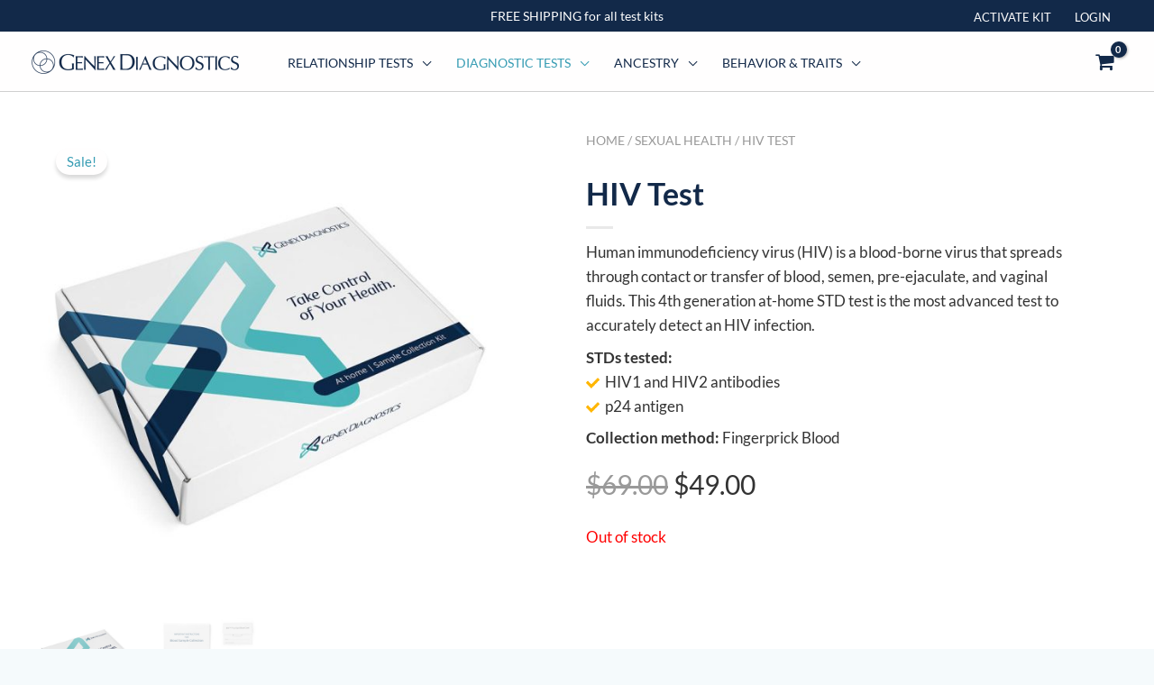

--- FILE ---
content_type: text/html; charset=UTF-8
request_url: https://www.genexdiagnostics.com/hiv-test/
body_size: 35355
content:
<!DOCTYPE html><html lang="en-CA" prefix="og: https://ogp.me/ns#"><head><meta charset="UTF-8"><meta name="viewport" content="width=device-width, initial-scale=1"><link rel="stylesheet" media="print" onload="this.onload=null;this.media='all';" id="ao_optimized_gfonts" href="https://fonts.googleapis.com/css?family=Lato%3A400%2Cnormal%2C700%7CMontserrat%3A500%2C600%7COpen+Sans%3A600&amp;display=swap"><link rel="profile" href="https://gmpg.org/xfn/11"><style>img:is([sizes="auto" i], [sizes^="auto," i]) { contain-intrinsic-size: 3000px 1500px }</style><title>HIV Test | Genex Diagnostics</title><meta name="description" content="Convenient at-home test to check for an infection from the HIV virus."/><meta name="robots" content="follow, index, noarchive, max-snippet:-1, max-video-preview:-1, max-image-preview:large"/><link rel="canonical" href="https://www.genexdiagnostics.com/hiv-test/" /><meta property="og:locale" content="en_US" /><meta property="og:type" content="product" /><meta property="og:title" content="HIV Test | Genex Diagnostics" /><meta property="og:description" content="Convenient at-home test to check for an infection from the HIV virus." /><meta property="og:url" content="https://www.genexdiagnostics.com/hiv-test/" /><meta property="og:site_name" content="Genex Diagnostics" /><meta property="og:updated_time" content="2025-06-24T11:04:05-07:00" /><meta property="og:image" content="https://cdn.genexdiagnostics.com/wp-content/uploads/sites/12/genex_box_generic.jpg" /><meta property="og:image:secure_url" content="https://cdn.genexdiagnostics.com/wp-content/uploads/sites/12/genex_box_generic.jpg" /><meta property="og:image:width" content="1000" /><meta property="og:image:height" content="1000" /><meta property="og:image:alt" content="hiv test" /><meta property="og:image:type" content="image/jpeg" /><meta property="product:price:amount" content="49" /><meta property="product:price:currency" content="USD" /><meta name="twitter:card" content="summary_large_image" /><meta name="twitter:title" content="HIV Test | Genex Diagnostics" /><meta name="twitter:description" content="Convenient at-home test to check for an infection from the HIV virus." /><meta name="twitter:image" content="https://cdn.genexdiagnostics.com/wp-content/uploads/sites/12/genex_box_generic.jpg" /><meta name="twitter:label1" content="Price" /><meta name="twitter:data1" content="&#036;49.00" /><meta name="twitter:label2" content="Availability" /><meta name="twitter:data2" content="Out of stock" /> <script type="application/ld+json" class="rank-math-schema">{"@context":"https://schema.org","@graph":[{"@type":"Organization","@id":"https://www.genexdiagnostics.com/#organization","name":"Genex Diagnostics","logo":{"@type":"ImageObject","@id":"https://www.genexdiagnostics.com/#logo","url":"https://cdn.genexdiagnostics.com/wp-content/uploads/sites/12/genetrace_logo_m.png","contentUrl":"https://cdn.genexdiagnostics.com/wp-content/uploads/sites/12/genetrace_logo_m.png","caption":"Genex Diagnostics","inLanguage":"en-CA"}},{"@type":"WebSite","@id":"https://www.genexdiagnostics.com/#website","url":"https://www.genexdiagnostics.com","name":"Genex Diagnostics","publisher":{"@id":"https://www.genexdiagnostics.com/#organization"},"inLanguage":"en-CA"},{"@type":"ImageObject","@id":"https://cdn.genexdiagnostics.com/wp-content/uploads/sites/12/genex_box_generic.jpg","url":"https://cdn.genexdiagnostics.com/wp-content/uploads/sites/12/genex_box_generic.jpg","width":"1000","height":"1000","inLanguage":"en-CA"},{"@type":"BreadcrumbList","@id":"https://www.genexdiagnostics.com/hiv-test/#breadcrumb","itemListElement":[{"@type":"ListItem","position":"1","item":{"@id":"https://www.genexdiagnostics.com","name":"Home"}},{"@type":"ListItem","position":"2","item":{"@id":"https://www.genexdiagnostics.com/shop/sexual-health/","name":"Sexual Health"}},{"@type":"ListItem","position":"3","item":{"@id":"https://www.genexdiagnostics.com/hiv-test/","name":"HIV Test"}}]},{"@type":"ItemPage","@id":"https://www.genexdiagnostics.com/hiv-test/#webpage","url":"https://www.genexdiagnostics.com/hiv-test/","name":"HIV Test | Genex Diagnostics","datePublished":"2022-08-12T18:59:44-07:00","dateModified":"2025-06-24T11:04:05-07:00","isPartOf":{"@id":"https://www.genexdiagnostics.com/#website"},"primaryImageOfPage":{"@id":"https://cdn.genexdiagnostics.com/wp-content/uploads/sites/12/genex_box_generic.jpg"},"inLanguage":"en-CA","breadcrumb":{"@id":"https://www.genexdiagnostics.com/hiv-test/#breadcrumb"}},{"@type":"Product","name":"HIV Test | Genex Diagnostics","description":"Convenient at-home test to check for an infection from the HIV virus.","sku":"GXUSHIV","category":"Sexual Health","mainEntityOfPage":{"@id":"https://www.genexdiagnostics.com/hiv-test/#webpage"},"image":[{"@type":"ImageObject","url":"https://cdn.genexdiagnostics.com/wp-content/uploads/sites/12/genex_box_generic.jpg","height":"1000","width":"1000"},{"@type":"ImageObject","url":"https://cdn.genexdiagnostics.com/wp-content/uploads/sites/12/kit_contents_dry_blood_generic.jpg","height":"1000","width":"1000"}],"offers":{"@type":"Offer","price":"49.00","priceCurrency":"USD","priceValidUntil":"2027-12-31","availability":"https://schema.org/OutOfStock","itemCondition":"NewCondition","url":"https://www.genexdiagnostics.com/hiv-test/","seller":{"@type":"Organization","@id":"https://www.genexdiagnostics.com/","name":"Genex Diagnostics","url":"https://www.genexdiagnostics.com","logo":"https://cdn.genexdiagnostics.com/wp-content/uploads/sites/12/genetrace_logo_m.png"},"priceSpecification":{"price":"49","priceCurrency":"USD","valueAddedTaxIncluded":"false"}},"@id":"https://www.genexdiagnostics.com/hiv-test/#richSnippet"}]}</script> <link href='https://fonts.gstatic.com' crossorigin='anonymous' rel='preconnect' /><link rel="alternate" type="application/rss+xml" title="Genex Diagnostics &raquo; Feed" href="https://www.genexdiagnostics.com/feed/" /><link rel="alternate" type="application/rss+xml" title="Genex Diagnostics &raquo; Comments Feed" href="https://www.genexdiagnostics.com/comments/feed/" /><link rel="alternate" type="application/rss+xml" title="Genex Diagnostics &raquo; HIV Test Comments Feed" href="https://www.genexdiagnostics.com/hiv-test/feed/" /><link rel='stylesheet' id='astra-theme-css-css' href='https://cdn.genexdiagnostics.com/wp-content/themes/astra/assets/css/minified/frontend.min.css' media='all' /><link rel='stylesheet' id='astra-theme-dynamic-css' href='https://cdn.genexdiagnostics.com/wp-content/uploads/sites/12/astra/astra-theme-dynamic-css-post-1856.css' media='all' /><link rel='stylesheet' id='hfe-widgets-style-css' href='https://cdn.genexdiagnostics.com/wp-content/cache/autoptimize/12/css/autoptimize_single_f9b1a38c6cbddba457610d9f7e0cc39c.css' media='all' /><link rel='stylesheet' id='photoswipe-css' href='https://cdn.genexdiagnostics.com/wp-content/plugins/woocommerce/assets/css/photoswipe/photoswipe.min.css' media='all' /><link rel='stylesheet' id='photoswipe-default-skin-css' href='https://cdn.genexdiagnostics.com/wp-content/plugins/woocommerce/assets/css/photoswipe/default-skin/default-skin.min.css' media='all' /><link rel='stylesheet' id='woocommerce-layout-css' href='https://cdn.genexdiagnostics.com/wp-content/themes/astra/assets/css/minified/compatibility/woocommerce/woocommerce-layout.min.css' media='all' /><link rel='stylesheet' id='woocommerce-smallscreen-css' href='https://cdn.genexdiagnostics.com/wp-content/themes/astra/assets/css/minified/compatibility/woocommerce/woocommerce-smallscreen.min.css' media='only screen and (max-width: 921px)' /><link rel='stylesheet' id='woocommerce-general-css' href='https://cdn.genexdiagnostics.com/wp-content/themes/astra/assets/css/minified/compatibility/woocommerce/woocommerce.min.css' media='all' /><style id='woocommerce-general-inline-css'>.woocommerce a.added_to_cart { display: none; }
					.woocommerce-js a.button, .woocommerce button.button, .woocommerce input.button, .woocommerce #respond input#submit {
						font-size: 100%;
						line-height: 1;
						text-decoration: none;
						overflow: visible;
						padding: 0.5em 0.75em;
						font-weight: 700;
						border-radius: 3px;
						color: $secondarytext;
						background-color: $secondary;
						border: 0;
					}
					.woocommerce-js a.button:hover, .woocommerce button.button:hover, .woocommerce input.button:hover, .woocommerce #respond input#submit:hover {
						background-color: #dad8da;
						background-image: none;
						color: #515151;
					}
				#customer_details h3:not(.elementor-widget-woocommerce-checkout-page h3){font-size:1.2rem;padding:20px 0 14px;margin:0 0 20px;border-bottom:1px solid var(--ast-border-color);font-weight:700;}form #order_review_heading:not(.elementor-widget-woocommerce-checkout-page #order_review_heading){border-width:2px 2px 0 2px;border-style:solid;font-size:1.2rem;margin:0;padding:1.5em 1.5em 1em;border-color:var(--ast-border-color);font-weight:700;}.woocommerce-Address h3, .cart-collaterals h2{font-size:1.2rem;padding:.7em 1em;}.woocommerce-cart .cart-collaterals .cart_totals>h2{font-weight:700;}form #order_review:not(.elementor-widget-woocommerce-checkout-page #order_review){padding:0 2em;border-width:0 2px 2px;border-style:solid;border-color:var(--ast-border-color);}ul#shipping_method li:not(.elementor-widget-woocommerce-cart #shipping_method li){margin:0;padding:0.25em 0 0.25em 22px;text-indent:-22px;list-style:none outside;}.woocommerce span.onsale, .wc-block-grid__product .wc-block-grid__product-onsale{background-color:var(--ast-global-color-1);color:#000000;}.woocommerce-message, .woocommerce-info{border-top-color:var(--ast-global-color-1);}.woocommerce-message::before,.woocommerce-info::before{color:var(--ast-global-color-1);}.woocommerce ul.products li.product .price, .woocommerce div.product p.price, .woocommerce div.product span.price, .widget_layered_nav_filters ul li.chosen a, .woocommerce-page ul.products li.product .ast-woo-product-category, .wc-layered-nav-rating a{color:var(--ast-global-color-2);}.woocommerce nav.woocommerce-pagination ul,.woocommerce nav.woocommerce-pagination ul li{border-color:var(--ast-global-color-1);}.woocommerce nav.woocommerce-pagination ul li a:focus, .woocommerce nav.woocommerce-pagination ul li a:hover, .woocommerce nav.woocommerce-pagination ul li span.current{background:var(--ast-global-color-1);color:var(--ast-global-color-5);}.woocommerce-MyAccount-navigation-link.is-active a{color:var(--ast-global-color-3);}.woocommerce .widget_price_filter .ui-slider .ui-slider-range, .woocommerce .widget_price_filter .ui-slider .ui-slider-handle{background-color:var(--ast-global-color-1);}.woocommerce .star-rating, .woocommerce .comment-form-rating .stars a, .woocommerce .star-rating::before{color:var(--ast-global-color-3);}.woocommerce div.product .woocommerce-tabs ul.tabs li.active:before,  .woocommerce div.ast-product-tabs-layout-vertical .woocommerce-tabs ul.tabs li:hover::before{background:var(--ast-global-color-1);}.woocommerce .woocommerce-cart-form button[name="update_cart"]:disabled{color:var(--ast-global-color-5);}.woocommerce #content table.cart .button[name="apply_coupon"], .woocommerce-page #content table.cart .button[name="apply_coupon"]{padding:10px 40px;}.woocommerce table.cart td.actions .button, .woocommerce #content table.cart td.actions .button, .woocommerce-page table.cart td.actions .button, .woocommerce-page #content table.cart td.actions .button{line-height:1;border-width:1px;border-style:solid;}.woocommerce ul.products li.product .button, .woocommerce-page ul.products li.product .button{line-height:1.3;}.woocommerce-js a.button, .woocommerce button.button, .woocommerce .woocommerce-message a.button, .woocommerce #respond input#submit.alt, .woocommerce-js a.button.alt, .woocommerce button.button.alt, .woocommerce input.button.alt, .woocommerce input.button,.woocommerce input.button:disabled, .woocommerce input.button:disabled[disabled], .woocommerce input.button:disabled:hover, .woocommerce input.button:disabled[disabled]:hover, .woocommerce #respond input#submit, .woocommerce button.button.alt.disabled, .wc-block-grid__products .wc-block-grid__product .wp-block-button__link, .wc-block-grid__product-onsale{color:var(--ast-global-color-5);border-color:var(--ast-global-color-1);background-color:var(--ast-global-color-1);}.woocommerce-js a.button:hover, .woocommerce button.button:hover, .woocommerce .woocommerce-message a.button:hover,.woocommerce #respond input#submit:hover,.woocommerce #respond input#submit.alt:hover, .woocommerce-js a.button.alt:hover, .woocommerce button.button.alt:hover, .woocommerce input.button.alt:hover, .woocommerce input.button:hover, .woocommerce button.button.alt.disabled:hover, .wc-block-grid__products .wc-block-grid__product .wp-block-button__link:hover{color:var(--ast-global-color-5);border-color:var(--ast-global-color-3);background-color:var(--ast-global-color-3);}.woocommerce-js a.button, .woocommerce button.button, .woocommerce .woocommerce-message a.button, .woocommerce #respond input#submit.alt, .woocommerce-js a.button.alt, .woocommerce button.button.alt, .woocommerce input.button.alt, .woocommerce input.button,.woocommerce-cart table.cart td.actions .button, .woocommerce form.checkout_coupon .button, .woocommerce #respond input#submit, .wc-block-grid__products .wc-block-grid__product .wp-block-button__link{border-top-left-radius:3px;border-top-right-radius:3px;border-bottom-right-radius:3px;border-bottom-left-radius:3px;padding-top:10px;padding-right:20px;padding-bottom:10px;padding-left:20px;}.woocommerce ul.products li.product a, .woocommerce-js a.button:hover, .woocommerce button.button:hover, .woocommerce input.button:hover, .woocommerce #respond input#submit:hover{text-decoration:none;}.woocommerce .up-sells h2, .woocommerce .related.products h2, .woocommerce .woocommerce-tabs h2{font-size:1.5rem;}.woocommerce h2, .woocommerce-account h2{font-size:1.625rem;}.woocommerce ul.product-categories > li ul li:before{content:"\e900";padding:0 5px 0 5px;display:inline-block;font-family:Astra;transform:rotate(-90deg);font-size:0.7rem;}.ast-site-header-cart i.astra-icon:before{font-family:Astra;}.ast-icon-shopping-cart:before{content:"\f07a";}.ast-icon-shopping-bag:before{content:"\f290";}.ast-icon-shopping-basket:before{content:"\f291";}.ast-icon-shopping-cart svg{height:.82em;}.ast-icon-shopping-bag svg{height:1em;width:1em;}.ast-icon-shopping-basket svg{height:1.15em;width:1.2em;}.ast-site-header-cart.ast-menu-cart-outline .ast-addon-cart-wrap, .ast-site-header-cart.ast-menu-cart-fill .ast-addon-cart-wrap {line-height:1;}.ast-site-header-cart.ast-menu-cart-fill i.astra-icon{ font-size:1.1em;}li.woocommerce-custom-menu-item .ast-site-header-cart i.astra-icon:after{ padding-left:2px;}.ast-hfb-header .ast-addon-cart-wrap{ padding:0.4em;}.ast-header-break-point.ast-header-custom-item-outside .ast-woo-header-cart-info-wrap{ display:none;}.ast-site-header-cart i.astra-icon:after{ background:var(--ast-global-color-1);}@media (min-width:545px) and (max-width:921px){.woocommerce.tablet-columns-6 ul.products li.product, .woocommerce-page.tablet-columns-6 ul.products li.product{width:calc(16.66% - 16.66px);}.woocommerce.tablet-columns-5 ul.products li.product, .woocommerce-page.tablet-columns-5 ul.products li.product{width:calc(20% - 16px);}.woocommerce.tablet-columns-4 ul.products li.product, .woocommerce-page.tablet-columns-4 ul.products li.product{width:calc(25% - 15px);}.woocommerce.tablet-columns-3 ul.products li.product, .woocommerce-page.tablet-columns-3 ul.products li.product{width:calc(33.33% - 14px);}.woocommerce.tablet-columns-2 ul.products li.product, .woocommerce-page.tablet-columns-2 ul.products li.product{width:calc(50% - 10px);}.woocommerce.tablet-columns-1 ul.products li.product, .woocommerce-page.tablet-columns-1 ul.products li.product{width:100%;}.woocommerce div.product .related.products ul.products li.product{width:calc(33.33% - 14px);}}@media (min-width:545px) and (max-width:921px){.woocommerce[class*="columns-"].columns-3 > ul.products li.product, .woocommerce[class*="columns-"].columns-4 > ul.products li.product, .woocommerce[class*="columns-"].columns-5 > ul.products li.product, .woocommerce[class*="columns-"].columns-6 > ul.products li.product{width:calc(33.33% - 14px);margin-right:20px;}.woocommerce[class*="columns-"].columns-3 > ul.products li.product:nth-child(3n), .woocommerce[class*="columns-"].columns-4 > ul.products li.product:nth-child(3n), .woocommerce[class*="columns-"].columns-5 > ul.products li.product:nth-child(3n), .woocommerce[class*="columns-"].columns-6 > ul.products li.product:nth-child(3n){margin-right:0;clear:right;}.woocommerce[class*="columns-"].columns-3 > ul.products li.product:nth-child(3n+1), .woocommerce[class*="columns-"].columns-4 > ul.products li.product:nth-child(3n+1), .woocommerce[class*="columns-"].columns-5 > ul.products li.product:nth-child(3n+1), .woocommerce[class*="columns-"].columns-6 > ul.products li.product:nth-child(3n+1){clear:left;}.woocommerce[class*="columns-"] ul.products li.product:nth-child(n), .woocommerce-page[class*="columns-"] ul.products li.product:nth-child(n){margin-right:20px;clear:none;}.woocommerce.tablet-columns-2 ul.products li.product:nth-child(2n), .woocommerce-page.tablet-columns-2 ul.products li.product:nth-child(2n), .woocommerce.tablet-columns-3 ul.products li.product:nth-child(3n), .woocommerce-page.tablet-columns-3 ul.products li.product:nth-child(3n), .woocommerce.tablet-columns-4 ul.products li.product:nth-child(4n), .woocommerce-page.tablet-columns-4 ul.products li.product:nth-child(4n), .woocommerce.tablet-columns-5 ul.products li.product:nth-child(5n), .woocommerce-page.tablet-columns-5 ul.products li.product:nth-child(5n), .woocommerce.tablet-columns-6 ul.products li.product:nth-child(6n), .woocommerce-page.tablet-columns-6 ul.products li.product:nth-child(6n){margin-right:0;clear:right;}.woocommerce.tablet-columns-2 ul.products li.product:nth-child(2n+1), .woocommerce-page.tablet-columns-2 ul.products li.product:nth-child(2n+1), .woocommerce.tablet-columns-3 ul.products li.product:nth-child(3n+1), .woocommerce-page.tablet-columns-3 ul.products li.product:nth-child(3n+1), .woocommerce.tablet-columns-4 ul.products li.product:nth-child(4n+1), .woocommerce-page.tablet-columns-4 ul.products li.product:nth-child(4n+1), .woocommerce.tablet-columns-5 ul.products li.product:nth-child(5n+1), .woocommerce-page.tablet-columns-5 ul.products li.product:nth-child(5n+1), .woocommerce.tablet-columns-6 ul.products li.product:nth-child(6n+1), .woocommerce-page.tablet-columns-6 ul.products li.product:nth-child(6n+1){clear:left;}.woocommerce div.product .related.products ul.products li.product:nth-child(3n), .woocommerce-page.tablet-columns-1 .site-main ul.products li.product{margin-right:0;clear:right;}.woocommerce div.product .related.products ul.products li.product:nth-child(3n+1){clear:left;}}@media (min-width:922px){.woocommerce form.checkout_coupon{width:50%;}.woocommerce #reviews #comments{float:left;}.woocommerce #reviews #review_form_wrapper{float:right;}}@media (max-width:921px){.ast-header-break-point.ast-woocommerce-cart-menu .header-main-layout-1.ast-mobile-header-stack.ast-no-menu-items .ast-site-header-cart, .ast-header-break-point.ast-woocommerce-cart-menu .header-main-layout-3.ast-mobile-header-stack.ast-no-menu-items .ast-site-header-cart{padding-right:0;padding-left:0;}.ast-header-break-point.ast-woocommerce-cart-menu .header-main-layout-1.ast-mobile-header-stack .main-header-bar{text-align:center;}.ast-header-break-point.ast-woocommerce-cart-menu .header-main-layout-1.ast-mobile-header-stack .ast-site-header-cart, .ast-header-break-point.ast-woocommerce-cart-menu .header-main-layout-1.ast-mobile-header-stack .ast-mobile-menu-buttons{display:inline-block;}.ast-header-break-point.ast-woocommerce-cart-menu .header-main-layout-2.ast-mobile-header-inline .site-branding{flex:auto;}.ast-header-break-point.ast-woocommerce-cart-menu .header-main-layout-3.ast-mobile-header-stack .site-branding{flex:0 0 100%;}.ast-header-break-point.ast-woocommerce-cart-menu .header-main-layout-3.ast-mobile-header-stack .main-header-container{display:flex;justify-content:center;}.woocommerce-cart .woocommerce-shipping-calculator .button{width:100%;}.woocommerce div.product div.images, .woocommerce div.product div.summary, .woocommerce #content div.product div.images, .woocommerce #content div.product div.summary, .woocommerce-page div.product div.images, .woocommerce-page div.product div.summary, .woocommerce-page #content div.product div.images, .woocommerce-page #content div.product div.summary{float:none;width:100%;}.woocommerce-cart table.cart td.actions .ast-return-to-shop{display:block;text-align:center;margin-top:1em;}}@media (max-width:544px){.ast-separate-container .ast-woocommerce-container{padding:.54em 1em 1.33333em;}.woocommerce-message, .woocommerce-error, .woocommerce-info{display:flex;flex-wrap:wrap;}.woocommerce-message a.button, .woocommerce-error a.button, .woocommerce-info a.button{order:1;margin-top:.5em;}.woocommerce .woocommerce-ordering, .woocommerce-page .woocommerce-ordering{float:none;margin-bottom:2em;}.woocommerce table.cart td.actions .button, .woocommerce #content table.cart td.actions .button, .woocommerce-page table.cart td.actions .button, .woocommerce-page #content table.cart td.actions .button{padding-left:1em;padding-right:1em;}.woocommerce #content table.cart .button, .woocommerce-page #content table.cart .button{width:100%;}.woocommerce #content table.cart td.actions .coupon, .woocommerce-page #content table.cart td.actions .coupon{float:none;}.woocommerce #content table.cart td.actions .coupon .button, .woocommerce-page #content table.cart td.actions .coupon .button{flex:1;}.woocommerce #content div.product .woocommerce-tabs ul.tabs li a, .woocommerce-page #content div.product .woocommerce-tabs ul.tabs li a{display:block;}.woocommerce ul.products a.button, .woocommerce-page ul.products a.button{padding:0.5em 0.75em;}.woocommerce div.product .related.products ul.products li.product, .woocommerce.mobile-columns-2 ul.products li.product, .woocommerce-page.mobile-columns-2 ul.products li.product{width:calc(50% - 10px);}.woocommerce.mobile-columns-6 ul.products li.product, .woocommerce-page.mobile-columns-6 ul.products li.product{width:calc(16.66% - 16.66px);}.woocommerce.mobile-columns-5 ul.products li.product, .woocommerce-page.mobile-columns-5 ul.products li.product{width:calc(20% - 16px);}.woocommerce.mobile-columns-4 ul.products li.product, .woocommerce-page.mobile-columns-4 ul.products li.product{width:calc(25% - 15px);}.woocommerce.mobile-columns-3 ul.products li.product, .woocommerce-page.mobile-columns-3 ul.products li.product{width:calc(33.33% - 14px);}.woocommerce.mobile-columns-1 ul.products li.product, .woocommerce-page.mobile-columns-1 ul.products li.product{width:100%;}}@media (max-width:544px){.woocommerce ul.products a.button.loading::after, .woocommerce-page ul.products a.button.loading::after{display:inline-block;margin-left:5px;position:initial;}.woocommerce.mobile-columns-1 .site-main ul.products li.product:nth-child(n), .woocommerce-page.mobile-columns-1 .site-main ul.products li.product:nth-child(n){margin-right:0;}.woocommerce #content div.product .woocommerce-tabs ul.tabs li, .woocommerce-page #content div.product .woocommerce-tabs ul.tabs li{display:block;margin-right:0;}.woocommerce[class*="columns-"].columns-3 > ul.products li.product, .woocommerce[class*="columns-"].columns-4 > ul.products li.product, .woocommerce[class*="columns-"].columns-5 > ul.products li.product, .woocommerce[class*="columns-"].columns-6 > ul.products li.product{width:calc(50% - 10px);margin-right:20px;}.woocommerce[class*="columns-"] ul.products li.product:nth-child(n), .woocommerce-page[class*="columns-"] ul.products li.product:nth-child(n){margin-right:20px;clear:none;}.woocommerce-page[class*=columns-].columns-3>ul.products li.product:nth-child(2n), .woocommerce-page[class*=columns-].columns-4>ul.products li.product:nth-child(2n), .woocommerce-page[class*=columns-].columns-5>ul.products li.product:nth-child(2n), .woocommerce-page[class*=columns-].columns-6>ul.products li.product:nth-child(2n), .woocommerce[class*=columns-].columns-3>ul.products li.product:nth-child(2n), .woocommerce[class*=columns-].columns-4>ul.products li.product:nth-child(2n), .woocommerce[class*=columns-].columns-5>ul.products li.product:nth-child(2n), .woocommerce[class*=columns-].columns-6>ul.products li.product:nth-child(2n){margin-right:0;clear:right;}.woocommerce[class*="columns-"].columns-3 > ul.products li.product:nth-child(2n+1), .woocommerce[class*="columns-"].columns-4 > ul.products li.product:nth-child(2n+1), .woocommerce[class*="columns-"].columns-5 > ul.products li.product:nth-child(2n+1), .woocommerce[class*="columns-"].columns-6 > ul.products li.product:nth-child(2n+1){clear:left;}.woocommerce-page[class*=columns-] ul.products li.product:nth-child(n), .woocommerce[class*=columns-] ul.products li.product:nth-child(n){margin-right:20px;clear:none;}.woocommerce.mobile-columns-6 ul.products li.product:nth-child(6n), .woocommerce-page.mobile-columns-6 ul.products li.product:nth-child(6n), .woocommerce.mobile-columns-5 ul.products li.product:nth-child(5n), .woocommerce-page.mobile-columns-5 ul.products li.product:nth-child(5n), .woocommerce.mobile-columns-4 ul.products li.product:nth-child(4n), .woocommerce-page.mobile-columns-4 ul.products li.product:nth-child(4n), .woocommerce.mobile-columns-3 ul.products li.product:nth-child(3n), .woocommerce-page.mobile-columns-3 ul.products li.product:nth-child(3n), .woocommerce.mobile-columns-2 ul.products li.product:nth-child(2n), .woocommerce-page.mobile-columns-2 ul.products li.product:nth-child(2n), .woocommerce div.product .related.products ul.products li.product:nth-child(2n){margin-right:0;clear:right;}.woocommerce.mobile-columns-6 ul.products li.product:nth-child(6n+1), .woocommerce-page.mobile-columns-6 ul.products li.product:nth-child(6n+1), .woocommerce.mobile-columns-5 ul.products li.product:nth-child(5n+1), .woocommerce-page.mobile-columns-5 ul.products li.product:nth-child(5n+1), .woocommerce.mobile-columns-4 ul.products li.product:nth-child(4n+1), .woocommerce-page.mobile-columns-4 ul.products li.product:nth-child(4n+1), .woocommerce.mobile-columns-3 ul.products li.product:nth-child(3n+1), .woocommerce-page.mobile-columns-3 ul.products li.product:nth-child(3n+1), .woocommerce.mobile-columns-2 ul.products li.product:nth-child(2n+1), .woocommerce-page.mobile-columns-2 ul.products li.product:nth-child(2n+1), .woocommerce div.product .related.products ul.products li.product:nth-child(2n+1){clear:left;}}@media (min-width:922px){.woocommerce #content .ast-woocommerce-container div.product div.images, .woocommerce .ast-woocommerce-container div.product div.images, .woocommerce-page #content .ast-woocommerce-container div.product div.images, .woocommerce-page .ast-woocommerce-container div.product div.images{width:50%;}.woocommerce #content .ast-woocommerce-container div.product div.summary, .woocommerce .ast-woocommerce-container div.product div.summary, .woocommerce-page #content .ast-woocommerce-container div.product div.summary, .woocommerce-page .ast-woocommerce-container div.product div.summary{width:46%;}.woocommerce.woocommerce-checkout form #customer_details.col2-set .col-1, .woocommerce.woocommerce-checkout form #customer_details.col2-set .col-2, .woocommerce-page.woocommerce-checkout form #customer_details.col2-set .col-1, .woocommerce-page.woocommerce-checkout form #customer_details.col2-set .col-2{float:none;width:auto;}}.woocommerce-js a.button , .woocommerce button.button.alt ,.woocommerce-page table.cart td.actions .button, .woocommerce-page #content table.cart td.actions .button , .woocommerce-js a.button.alt ,.woocommerce .woocommerce-message a.button , .ast-site-header-cart .widget_shopping_cart .buttons .button.checkout, .woocommerce button.button.alt.disabled , .wc-block-grid__products .wc-block-grid__product .wp-block-button__link {border:solid;border-top-width:0;border-right-width:0;border-left-width:0;border-bottom-width:0;border-color:var(--ast-global-color-1);}.woocommerce-js a.button:hover , .woocommerce button.button.alt:hover , .woocommerce-page table.cart td.actions .button:hover, .woocommerce-page #content table.cart td.actions .button:hover, .woocommerce-js a.button.alt:hover ,.woocommerce .woocommerce-message a.button:hover , .ast-site-header-cart .widget_shopping_cart .buttons .button.checkout:hover , .woocommerce button.button.alt.disabled:hover , .wc-block-grid__products .wc-block-grid__product .wp-block-button__link:hover{border-color:var(--ast-global-color-3);}@media (min-width:922px){.woocommerce.woocommerce-checkout form #customer_details.col2-set, .woocommerce-page.woocommerce-checkout form #customer_details.col2-set{width:55%;float:left;margin-right:4.347826087%;}.woocommerce.woocommerce-checkout form #order_review, .woocommerce.woocommerce-checkout form #order_review_heading, .woocommerce-page.woocommerce-checkout form #order_review, .woocommerce-page.woocommerce-checkout form #order_review_heading{width:40%;float:right;margin-right:0;clear:right;}}.woocommerce div.product form.cart .button.single_add_to_cart_button{width:100%;}select, .select2-container .select2-selection--single{background-image:url("data:image/svg+xml,%3Csvg class='ast-arrow-svg' xmlns='http://www.w3.org/2000/svg' xmlns:xlink='http://www.w3.org/1999/xlink' version='1.1' x='0px' y='0px' width='26px' height='16.043px' fill='%23369cb3' viewBox='57 35.171 26 16.043' enable-background='new 57 35.171 26 16.043' xml:space='preserve' %3E%3Cpath d='M57.5,38.193l12.5,12.5l12.5-12.5l-2.5-2.5l-10,10l-10-10L57.5,38.193z'%3E%3C/path%3E%3C/svg%3E");background-size:.8em;background-repeat:no-repeat;background-position-x:calc( 100% - 10px );background-position-y:center;-webkit-appearance:none;-moz-appearance:none;padding-right:2em;}
					.woocommerce-js .quantity {
						display: inline-flex;
					}

					/* Quantity Plus Minus Button - Placeholder for CLS. */
					.woocommerce .quantity .ast-qty-placeholder {
						cursor: not-allowed;
					}

					.woocommerce-js .quantity + .button.single_add_to_cart_button {
						margin-left: unset;
					}

					.woocommerce-js .quantity .qty {
						width: 2.631em;
						margin-left: 38px;
					}

					.woocommerce-js .quantity .minus,
					.woocommerce-js .quantity .plus {
						width: 38px;
						display: flex;
						justify-content: center;
						background-color: transparent;
						border: 1px solid var(--ast-border-color);
						color: var(--ast-global-color-3);
						align-items: center;
						outline: 0;
						font-weight: 400;
						z-index: 3;
						position: relative;
					}

					.woocommerce-js .quantity .minus {
						border-right-width: 0;
						margin-right: -38px;
					}

					.woocommerce-js .quantity .plus {
						border-left-width: 0;
						margin-right: 6px;
					}

					.woocommerce-js input[type=number] {
						max-width: 58px;
						min-height: 36px;
					}

					.woocommerce-js input[type=number].qty::-webkit-inner-spin-button, .woocommerce input[type=number].qty::-webkit-outer-spin-button {
						-webkit-appearance: none;
					}

					.woocommerce-js input[type=number].qty {
						-webkit-appearance: none;
						-moz-appearance: textfield;
					}

				
						.ast-onsale-card {
							position: absolute;
							top: 1.5em;
							left: 1.5em;
							color: var(--ast-global-color-3);
							background-color: var(--ast-global-color-primary, var(--ast-global-color-5));
							width: fit-content;
							border-radius: 20px;
							padding: 0.4em 0.8em;
							font-size: .87em;
							font-weight: 500;
							line-height: normal;
							letter-spacing: normal;
							box-shadow: 0 4px 4px rgba(0,0,0,0.15);
							opacity: 1;
							visibility: visible;
							z-index: 4;
						}
						@media(max-width: 420px) {
							.mobile-columns-3 .ast-onsale-card {
								top: 1em;
								left: 1em;
							}
						}
					

					.ast-on-card-button {
						position: absolute;
						right: 1em;
						visibility: hidden;
						opacity: 0;
						transition: all 0.2s;
						z-index: 5;
						cursor: pointer;
					}

					.ast-on-card-button.ast-onsale-card {
						opacity: 1;
						visibility: visible;
					}

					.ast-on-card-button:hover .ast-card-action-tooltip, .ast-on-card-button:focus .ast-card-action-tooltip {
						opacity: 1;
						visibility: visible;
					}

					.ast-on-card-button:hover .ahfb-svg-iconset {
						opacity: 1;
						color: var(--ast-global-color-2);
					}

					.ast-on-card-button .ahfb-svg-iconset {
						border-radius: 50%;
						color: var(--ast-global-color-2);
						background: var(--ast-global-color-primary, var(--ast-global-color-5));
						opacity: 0.7;
						width: 2em;
						height: 2em;
						justify-content: center;
						box-shadow: 0 4px 4px rgba(0, 0, 0, 0.15);
					}

					.ast-on-card-button .ahfb-svg-iconset .ast-icon {
						-js-display: inline-flex;
						display: inline-flex;
						align-self: center;
					}

					.ast-on-card-button svg {
						fill: currentColor;
					}

					.ast-select-options-trigger {
						top: 1em;
					}

					.ast-select-options-trigger.loading:after {
						display: block;
						content: " ";
						position: absolute;
						top: 50%;
						right: 50%;
						left: auto;
						width: 16px;
						height: 16px;
						margin-top: -12px;
						margin-right: -8px;
						background-color: var(--ast-global-color-2);
						background-image: none;
						border-radius: 100%;
						-webkit-animation: dotPulse 0.65s 0s infinite cubic-bezier(0.21, 0.53, 0.56, 0.8);
						animation: dotPulse 0.65s 0s infinite cubic-bezier(0.21, 0.53, 0.56, 0.8);
					}

					.ast-select-options-trigger.loading .ast-icon {
						display: none;
					}

					.ast-card-action-tooltip {
						background-color: var(--ast-global-color-2);
						pointer-events: none;
						white-space: nowrap;
						padding: 8px 9px;
						padding: 0.7em 0.9em;
						color: var(--ast-global-color-primary, var(--ast-global-color-5));
						margin-right: 10px;
						border-radius: 3px;
						font-size: 0.8em;
						line-height: 1;
						font-weight: normal;
						position: absolute;
						right: 100%;
						top: auto;
						visibility: hidden;
						opacity: 0;
						transition: all 0.2s;
					}

					.ast-card-action-tooltip:after {
						content: "";
						position: absolute;
						top: 50%;
						margin-top: -5px;
						right: -10px;
						width: 0;
						height: 0;
						border-style: solid;
						border-width: 5px;
						border-color: transparent transparent transparent var(--ast-global-color-2);
					}

					.astra-shop-thumbnail-wrap:hover .ast-on-card-button:not(.ast-onsale-card) {
						opacity: 1;
						visibility: visible;
					}

					@media (max-width: 420px) {

						.mobile-columns-3 .ast-select-options-trigger {
							top: 0.5em;
							right: 0.5em;
						}
					}
				
						.woocommerce ul.products li.product.desktop-align-left, .woocommerce-page ul.products li.product.desktop-align-left {
							text-align: left;
						}
						.woocommerce ul.products li.product.desktop-align-left .star-rating,
						.woocommerce ul.products li.product.desktop-align-left .button,
						.woocommerce-page ul.products li.product.desktop-align-left .star-rating,
						.woocommerce-page ul.products li.product.desktop-align-left .button {
							margin-left: 0;
							margin-right: 0;
						}
					@media(max-width: 921px){
						.woocommerce ul.products li.product.tablet-align-center, .woocommerce-page ul.products li.product.tablet-align-center {
							text-align: center;
						}
						.woocommerce ul.products li.product.tablet-align-center .star-rating,
						.woocommerce-page ul.products li.product.tablet-align-center .star-rating {
							margin-left: auto;
							margin-right: auto;
						}
					}@media(max-width: 544px){
						.woocommerce ul.products li.product.mobile-align-center, .woocommerce-page ul.products li.product.mobile-align-center {
							text-align: center;
						}
						.woocommerce ul.products li.product.mobile-align-center .star-rating,
						.woocommerce-page ul.products li.product.mobile-align-center .star-rating {
							margin-left: auto;
							margin-right: auto;
						}
					}.ast-woo-active-filter-widget .wc-block-active-filters{display:flex;align-items:self-start;justify-content:space-between;}.ast-woo-active-filter-widget .wc-block-active-filters__clear-all{flex:none;margin-top:2px;}.woocommerce.woocommerce-checkout .elementor-widget-woocommerce-checkout-page #customer_details.col2-set, .woocommerce-page.woocommerce-checkout .elementor-widget-woocommerce-checkout-page #customer_details.col2-set{width:100%;}.woocommerce.woocommerce-checkout .elementor-widget-woocommerce-checkout-page #order_review, .woocommerce.woocommerce-checkout .elementor-widget-woocommerce-checkout-page #order_review_heading, .woocommerce-page.woocommerce-checkout .elementor-widget-woocommerce-checkout-page #order_review, .woocommerce-page.woocommerce-checkout .elementor-widget-woocommerce-checkout-page #order_review_heading{width:100%;float:inherit;}.elementor-widget-woocommerce-checkout-page .select2-container .select2-selection--single, .elementor-widget-woocommerce-cart .select2-container .select2-selection--single{padding:0;}.elementor-widget-woocommerce-checkout-page .woocommerce form .woocommerce-additional-fields, .elementor-widget-woocommerce-checkout-page .woocommerce form .shipping_address, .elementor-widget-woocommerce-my-account .woocommerce-MyAccount-navigation-link, .elementor-widget-woocommerce-cart .woocommerce a.remove{border:none;}.elementor-widget-woocommerce-cart .cart-collaterals .cart_totals > h2{background-color:inherit;border-bottom:0px;margin:0px;}.elementor-widget-woocommerce-cart .cart-collaterals .cart_totals{padding:0;border-color:inherit;border-radius:0;margin-bottom:0px;border-width:0px;}.elementor-widget-woocommerce-cart .woocommerce-cart-form .e-apply-coupon{line-height:initial;}.elementor-widget-woocommerce-my-account .woocommerce-MyAccount-content .woocommerce-Address-title h3{margin-bottom:var(--myaccount-section-title-spacing, 0px);}.elementor-widget-woocommerce-my-account .woocommerce-Addresses .woocommerce-Address-title, .elementor-widget-woocommerce-my-account table.shop_table thead, .elementor-widget-woocommerce-my-account .woocommerce-page table.shop_table thead, .elementor-widget-woocommerce-cart table.shop_table thead{background:inherit;}.elementor-widget-woocommerce-cart .e-apply-coupon, .elementor-widget-woocommerce-cart #coupon_code, .elementor-widget-woocommerce-checkout-page .e-apply-coupon, .elementor-widget-woocommerce-checkout-page #coupon_code{height:100%;}.elementor-widget-woocommerce-cart td.product-name dl.variation dt{font-weight:inherit;}.elementor-element.elementor-widget-woocommerce-checkout-page .e-checkout__container #customer_details .col-1{margin-bottom:0;}</style><style id='woocommerce-inline-inline-css'>.woocommerce form .form-row .required { visibility: hidden; }</style><link rel='stylesheet' id='hfe-style-css' href='https://cdn.genexdiagnostics.com/wp-content/cache/autoptimize/12/css/autoptimize_single_a5bf64d5859ee94a3e8e93d592d6d2a0.css' media='all' /><link rel='stylesheet' id='elementor-frontend-css' href='https://cdn.genexdiagnostics.com/wp-content/plugins/elementor/assets/css/frontend.min.css' media='all' /><style id='elementor-frontend-inline-css'>.elementor-kit-561{--e-global-color-primary:#122949;--e-global-color-secondary:#64D4DD;--e-global-color-text:#333333;--e-global-color-accent:#369CB3;--e-global-color-2218ca8b:#FABC15;--e-global-color-41f0c492:#DDDDDD;--e-global-color-3d7dafd3:#000;--e-global-color-6afb703e:#FFF;--e-global-color-371f000:#F5FAFC;--e-global-typography-primary-font-family:"Lato";--e-global-typography-primary-font-weight:500;--e-global-typography-secondary-font-family:"Lato";--e-global-typography-secondary-font-weight:500;--e-global-typography-text-font-family:"Lato";--e-global-typography-text-font-weight:400;--e-global-typography-text-line-height:1.5em;--e-global-typography-accent-font-family:"Lato";--e-global-typography-accent-font-weight:500;font-weight:normal;}.elementor-kit-561 button,.elementor-kit-561 input[type="button"],.elementor-kit-561 input[type="submit"],.elementor-kit-561 .elementor-button{background-color:var( --e-global-color-accent );color:#FFFFFF;}.elementor-kit-561 button:hover,.elementor-kit-561 button:focus,.elementor-kit-561 input[type="button"]:hover,.elementor-kit-561 input[type="button"]:focus,.elementor-kit-561 input[type="submit"]:hover,.elementor-kit-561 input[type="submit"]:focus,.elementor-kit-561 .elementor-button:hover,.elementor-kit-561 .elementor-button:focus{background-color:#308787;color:#FFFFFF;}.elementor-kit-561 e-page-transition{background-color:#FFBC7D;}.elementor-kit-561 p{margin-bottom:0.5em;}.elementor-kit-561 a{color:var( --e-global-color-accent );font-family:var( --e-global-typography-text-font-family ), Sans-serif;font-weight:var( --e-global-typography-text-font-weight );line-height:var( --e-global-typography-text-line-height );}.elementor-kit-561 a:hover{color:var( --e-global-color-primary );font-family:var( --e-global-typography-text-font-family ), Sans-serif;font-weight:var( --e-global-typography-text-font-weight );line-height:var( --e-global-typography-text-line-height );}.elementor-kit-561 h1{color:var( --e-global-color-primary );}.elementor-kit-561 h2{color:var( --e-global-color-primary );}.elementor-kit-561 h3{color:var( --e-global-color-primary );}.elementor-kit-561 h4{color:var( --e-global-color-primary );}.elementor-kit-561 h5{color:var( --e-global-color-primary );line-height:1.3em;}.elementor-kit-561 h6{color:var( --e-global-color-primary );}.elementor-section.elementor-section-boxed > .elementor-container{max-width:1200px;}.e-con{--container-max-width:1200px;}.elementor-widget:not(:last-child){margin-block-end:20px;}.elementor-element{--widgets-spacing:20px 20px;--widgets-spacing-row:20px;--widgets-spacing-column:20px;}{}h1.entry-title{display:var(--page-title-display);}@media(max-width:1024px){.elementor-kit-561 a{line-height:var( --e-global-typography-text-line-height );}.elementor-kit-561 a:hover{line-height:var( --e-global-typography-text-line-height );}.elementor-section.elementor-section-boxed > .elementor-container{max-width:1024px;}.e-con{--container-max-width:1024px;}}@media(max-width:767px){.elementor-kit-561 a{line-height:var( --e-global-typography-text-line-height );}.elementor-kit-561 a:hover{line-height:var( --e-global-typography-text-line-height );}.elementor-section.elementor-section-boxed > .elementor-container{max-width:767px;}.e-con{--container-max-width:767px;}}/* Start custom CSS */.elementor-widget-text-editor p:last-child{ margin-bottom:0px;}/* End custom CSS */
.elementor-979 .elementor-element.elementor-element-c7d312c:not(.elementor-motion-effects-element-type-background), .elementor-979 .elementor-element.elementor-element-c7d312c > .elementor-motion-effects-container > .elementor-motion-effects-layer{background-color:#FFFFFF;}.elementor-979 .elementor-element.elementor-element-c7d312c > .elementor-container{max-width:1200px;}.elementor-979 .elementor-element.elementor-element-c7d312c{transition:background 0.3s, border 0.3s, border-radius 0.3s, box-shadow 0.3s;margin-top:0px;margin-bottom:0px;padding:40px 40px 20px 40px;}.elementor-979 .elementor-element.elementor-element-c7d312c > .elementor-background-overlay{transition:background 0.3s, border-radius 0.3s, opacity 0.3s;}.elementor-979 .elementor-element.elementor-element-19e7372 > .elementor-element-populated{padding:0px 40px 0px 0px;}.elementor-979 .elementor-element.elementor-element-7b701eb > .elementor-widget-container{margin:0px 40px 0px 0px;}.elementor-979 .elementor-element.elementor-element-c58a93f > .elementor-widget-wrap > .elementor-widget:not(.elementor-widget__width-auto):not(.elementor-widget__width-initial):not(:last-child):not(.elementor-absolute){margin-bottom:25px;}.elementor-979 .elementor-element.elementor-element-c58a93f > .elementor-element-populated{padding:0px 40px 0px 10px;}.elementor-979 .elementor-element.elementor-element-e872b08 .woocommerce-breadcrumb{color:#999999;font-size:14px;text-transform:uppercase;}.elementor-979 .elementor-element.elementor-element-e872b08 .woocommerce-breadcrumb > a{color:#999999;}.elementor-979 .elementor-element.elementor-element-6b5d96d > .elementor-widget-container{margin:-15px 0px -30px 0px;}.elementor-979 .elementor-element.elementor-element-6b5d96d .elementor-heading-title{font-family:"Lato", Sans-serif;font-size:34px;font-weight:600;color:#122949;}.elementor-979 .elementor-element.elementor-element-1db5500{--divider-border-style:solid;--divider-color:#E9E9E9;--divider-border-width:3px;}.elementor-979 .elementor-element.elementor-element-1db5500 .elementor-divider-separator{width:30px;}.elementor-979 .elementor-element.elementor-element-1db5500 .elementor-divider{padding-block-start:2px;padding-block-end:2px;}.elementor-979 .elementor-element.elementor-element-cd660fc > .elementor-widget-container{margin:-15px 0px -15px 0px;}.elementor-979 .elementor-element.elementor-element-cd660fc{font-family:"Lato", Sans-serif;font-weight:400;line-height:1.6em;}.elementor-979 .elementor-element.elementor-element-d5b9e3b > .elementor-widget-container{margin:-10px 0px 0px 0px;}.elementor-979 .elementor-element.elementor-element-111db65 > .elementor-widget-container{margin:0px 0px 0px 0px;}.woocommerce .elementor-979 .elementor-element.elementor-element-111db65 .price{color:#333333;font-size:30px;font-weight:500;}.elementor-979 .elementor-element.elementor-element-4583104{width:var( --container-widget-width, 70% );max-width:70%;--container-widget-width:70%;--container-widget-flex-grow:0;}.elementor-979 .elementor-element.elementor-element-4583104 > .elementor-widget-container{margin:0px 0px 0px 0px;}.elementor-979 .elementor-element.elementor-element-4583104 .cart button, .elementor-979 .elementor-element.elementor-element-4583104 .cart .button{font-size:14px;text-transform:uppercase;color:var( --e-global-color-astglobalcolor5 );background-color:var( --e-global-color-secondary );border-color:#1A2D2D00;transition:all 0.2s;}.elementor-979 .elementor-element.elementor-element-4583104 .cart button:hover, .elementor-979 .elementor-element.elementor-element-4583104 .cart .button:hover{color:#FFFFFF;background-color:var( --e-global-color-accent );border-color:#02010100;}.elementor-979 .elementor-element.elementor-element-4583104 .quantity .qty{font-family:"Montserrat", Sans-serif;font-weight:600;transition:all 0.2s;}.elementor-979 .elementor-element.elementor-element-7fab3012:not(.elementor-motion-effects-element-type-background), .elementor-979 .elementor-element.elementor-element-7fab3012 > .elementor-motion-effects-container > .elementor-motion-effects-layer{background-color:var( --e-global-color-astglobalcolor4 );}.elementor-979 .elementor-element.elementor-element-7fab3012 > .elementor-container{max-width:1200px;}.elementor-979 .elementor-element.elementor-element-7fab3012{transition:background 0.3s, border 0.3s, border-radius 0.3s, box-shadow 0.3s;margin-top:0px;margin-bottom:0px;padding:40px 40px 40px 40px;}.elementor-979 .elementor-element.elementor-element-7fab3012 > .elementor-background-overlay{transition:background 0.3s, border-radius 0.3s, opacity 0.3s;}.elementor-979 .elementor-element.elementor-element-6807c7d6 > .elementor-element-populated{margin:10px 20px 10px 20px;--e-column-margin-right:20px;--e-column-margin-left:20px;padding:0px 5px 0px 5px;}.elementor-979 .elementor-element.elementor-element-87a4def > .elementor-element-populated{margin:10px 20px 10px 20px;--e-column-margin-right:20px;--e-column-margin-left:20px;padding:0% 5% 0% 5%;}.elementor-979 .elementor-element.elementor-element-9360fc8:not(.elementor-motion-effects-element-type-background), .elementor-979 .elementor-element.elementor-element-9360fc8 > .elementor-motion-effects-container > .elementor-motion-effects-layer{background-color:#FFFFFF;}.elementor-979 .elementor-element.elementor-element-9360fc8 > .elementor-container{max-width:1200px;}.elementor-979 .elementor-element.elementor-element-9360fc8{transition:background 0.3s, border 0.3s, border-radius 0.3s, box-shadow 0.3s;padding:30px 40px 30px 40px;}.elementor-979 .elementor-element.elementor-element-9360fc8 > .elementor-background-overlay{transition:background 0.3s, border-radius 0.3s, opacity 0.3s;}.elementor-979 .elementor-element.elementor-element-c30eced:not(.elementor-motion-effects-element-type-background), .elementor-979 .elementor-element.elementor-element-c30eced > .elementor-motion-effects-container > .elementor-motion-effects-layer{background-color:var( --e-global-color-astglobalcolor4 );}.elementor-979 .elementor-element.elementor-element-c30eced > .elementor-container{max-width:1200px;}.elementor-979 .elementor-element.elementor-element-c30eced{transition:background 0.3s, border 0.3s, border-radius 0.3s, box-shadow 0.3s;margin-top:0px;margin-bottom:0px;padding:3% 10% 3% 10%;}.elementor-979 .elementor-element.elementor-element-c30eced > .elementor-background-overlay{transition:background 0.3s, border-radius 0.3s, opacity 0.3s;}.elementor-979 .elementor-element.elementor-element-0c5e633 > .elementor-element-populated{margin:10px 20px 10px 20px;--e-column-margin-right:20px;--e-column-margin-left:20px;}.elementor-979 .elementor-element.elementor-element-1f8576f:not(.elementor-motion-effects-element-type-background), .elementor-979 .elementor-element.elementor-element-1f8576f > .elementor-motion-effects-container > .elementor-motion-effects-layer{background-color:#FFFFFF;}.elementor-979 .elementor-element.elementor-element-1f8576f{transition:background 0.3s, border 0.3s, border-radius 0.3s, box-shadow 0.3s;padding:40px 40px 40px 40px;}.elementor-979 .elementor-element.elementor-element-1f8576f > .elementor-background-overlay{transition:background 0.3s, border-radius 0.3s, opacity 0.3s;}.elementor-979 .elementor-element.elementor-element-1146fd2{text-align:center;}.elementor-979 .elementor-element.elementor-element-1146fd2 .elementor-heading-title{font-size:30px;}.elementor-979 .elementor-element.elementor-element-af9514e:not(.elementor-motion-effects-element-type-background), .elementor-979 .elementor-element.elementor-element-af9514e > .elementor-motion-effects-container > .elementor-motion-effects-layer{background-color:#FFFFFF;}.elementor-979 .elementor-element.elementor-element-af9514e > .elementor-container{max-width:1200px;}.elementor-979 .elementor-element.elementor-element-af9514e{border-style:solid;border-width:1px 0px 0px 0px;border-color:var( --e-global-color-41f0c492 );transition:background 0.3s, border 0.3s, border-radius 0.3s, box-shadow 0.3s;padding:55px 40px 10px 40px;}.elementor-979 .elementor-element.elementor-element-af9514e > .elementor-background-overlay{transition:background 0.3s, border-radius 0.3s, opacity 0.3s;}.elementor-979 .elementor-element.elementor-element-3a091f3 > .elementor-element-populated{padding:0px 25px 0px 0px;}.elementor-979 .elementor-element.elementor-element-8bedade{text-align:left;}.elementor-979 .elementor-element.elementor-element-8bedade .elementor-heading-title{font-family:"Lato", Sans-serif;font-size:30px;font-weight:500;color:var( --e-global-color-primary );}.elementor-979 .elementor-element.elementor-element-31dc719 > .elementor-widget-container{margin:-10px 0px 0px 0px;padding:0px 0px 0px 0px;}.elementor-979 .elementor-element.elementor-element-fd735f7 > .elementor-widget-container{margin:0px 0px -5px 0px;padding:0px 0px 0px 0px;}.elementor-979 .elementor-element.elementor-element-fd735f7 .elementor-heading-title{font-size:17px;color:#38B5CB;}.elementor-979 .elementor-element.elementor-element-cad31ae > .elementor-widget-container{margin:-10px 0px -15px 0px;padding:0px 0px 0px 0px;}.elementor-979 .elementor-element.elementor-element-d3bf945 > .elementor-widget-container{margin:0px 0px -5px 0px;padding:15px 0px 0px 0px;border-style:solid;border-width:1px 0px 0px 0px;border-color:var( --e-global-color-41f0c492 );}.elementor-979 .elementor-element.elementor-element-d3bf945 .elementor-heading-title{font-size:17px;color:#38B5CB;}.elementor-979 .elementor-element.elementor-element-6b6cfc2 > .elementor-widget-container{margin:-10px 0px 0px 0px;padding:0px 0px 0px 0px;}.elementor-979 .elementor-element.elementor-element-c651b57 > .elementor-widget-container{margin:0px 0px -5px 0px;padding:15px 0px 0px 0px;border-style:solid;border-width:1px 0px 0px 0px;border-color:var( --e-global-color-41f0c492 );}.elementor-979 .elementor-element.elementor-element-c651b57 .elementor-heading-title{font-size:17px;color:#38B5CB;}.elementor-979 .elementor-element.elementor-element-09c7a98 > .elementor-widget-container{margin:-10px 0px 0px 0px;padding:0px 0px 0px 0px;}.elementor-979 .elementor-element.elementor-element-d7bb3f9 > .elementor-widget-container{margin:0px 0px -5px 0px;padding:15px 0px 0px 0px;border-style:solid;border-width:1px 0px 0px 0px;border-color:var( --e-global-color-41f0c492 );}.elementor-979 .elementor-element.elementor-element-d7bb3f9 .elementor-heading-title{font-size:17px;color:#38B5CB;}.elementor-979 .elementor-element.elementor-element-60d4b50 > .elementor-widget-container{margin:-10px 0px 0px 0px;padding:0px 0px 0px 0px;}.elementor-979 .elementor-element.elementor-element-fa4ab45 > .elementor-widget-container{margin:0px 0px -5px 0px;padding:15px 0px 0px 0px;border-style:solid;border-width:1px 0px 0px 0px;border-color:var( --e-global-color-41f0c492 );}.elementor-979 .elementor-element.elementor-element-fa4ab45 .elementor-heading-title{font-size:17px;color:#38B5CB;}.elementor-979 .elementor-element.elementor-element-e6e6c10 > .elementor-widget-container{margin:-10px 0px 0px 0px;padding:0px 0px 0px 0px;}.elementor-979 .elementor-element.elementor-element-c9de6b1 > .elementor-widget-container{margin:0px 0px -5px 0px;padding:15px 0px 0px 0px;border-style:solid;border-width:1px 0px 0px 0px;border-color:var( --e-global-color-41f0c492 );}.elementor-979 .elementor-element.elementor-element-c9de6b1 .elementor-heading-title{font-size:17px;color:#38B5CB;}.elementor-979 .elementor-element.elementor-element-26c68c4 > .elementor-widget-container{margin:-10px 0px 0px 0px;padding:0px 0px 0px 0px;}.elementor-979 .elementor-element.elementor-element-417088c > .elementor-widget-container{margin:0px 0px -5px 0px;padding:15px 0px 0px 0px;border-style:solid;border-width:1px 0px 0px 0px;border-color:var( --e-global-color-41f0c492 );}.elementor-979 .elementor-element.elementor-element-417088c .elementor-heading-title{font-size:17px;color:#38B5CB;}.elementor-979 .elementor-element.elementor-element-8245033 > .elementor-widget-container{margin:-10px 0px 0px 0px;padding:0px 0px 0px 0px;}.elementor-979 .elementor-element.elementor-element-84113cd > .elementor-widget-container{margin:0px 0px -5px 0px;padding:15px 0px 0px 0px;border-style:solid;border-width:1px 0px 0px 0px;border-color:var( --e-global-color-41f0c492 );}.elementor-979 .elementor-element.elementor-element-84113cd .elementor-heading-title{font-size:17px;color:#38B5CB;}.elementor-979 .elementor-element.elementor-element-f897e5f > .elementor-widget-container{margin:-10px 0px 0px 0px;padding:0px 0px 0px 0px;}.elementor-979 .elementor-element.elementor-element-574003a > .elementor-widget-container{margin:0px 0px -5px 0px;padding:15px 0px 0px 0px;border-style:solid;border-width:1px 0px 0px 0px;border-color:var( --e-global-color-41f0c492 );}.elementor-979 .elementor-element.elementor-element-574003a .elementor-heading-title{font-size:17px;color:#38B5CB;}.elementor-979 .elementor-element.elementor-element-d4c657d > .elementor-widget-container{margin:-10px 0px 0px 0px;padding:0px 0px 0px 0px;}.elementor-979 .elementor-element.elementor-element-197eb4e > .elementor-container > .elementor-column > .elementor-widget-wrap{align-content:center;align-items:center;}.elementor-979 .elementor-element.elementor-element-197eb4e:not(.elementor-motion-effects-element-type-background), .elementor-979 .elementor-element.elementor-element-197eb4e > .elementor-motion-effects-container > .elementor-motion-effects-layer{background-color:#FFFFFF;}.elementor-979 .elementor-element.elementor-element-197eb4e > .elementor-container{max-width:1200px;}.elementor-979 .elementor-element.elementor-element-197eb4e{border-style:solid;border-width:1px 0px 0px 0px;border-color:var( --e-global-color-41f0c492 );transition:background 0.3s, border 0.3s, border-radius 0.3s, box-shadow 0.3s;padding:10px 40px 10px 40px;}.elementor-979 .elementor-element.elementor-element-197eb4e, .elementor-979 .elementor-element.elementor-element-197eb4e > .elementor-background-overlay{border-radius:0px 0px 0px 0px;}.elementor-979 .elementor-element.elementor-element-197eb4e > .elementor-background-overlay{transition:background 0.3s, border-radius 0.3s, opacity 0.3s;}.elementor-979 .elementor-element.elementor-element-1816bee .elementor-heading-title{font-size:22px;}.elementor-979 .elementor-element.elementor-element-7f07b43 img{width:150px;}.elementor-979 .elementor-element.elementor-element-182d9b7 img{width:160px;}.elementor-979 .elementor-element.elementor-element-67a2fa7 img{width:160px;}.elementor-979 .elementor-element.elementor-element-b79f15c img{width:150px;}body.elementor-page-979:not(.elementor-motion-effects-element-type-background), body.elementor-page-979 > .elementor-motion-effects-container > .elementor-motion-effects-layer{background-color:var( --e-global-color-astglobalcolor4 );}@media(max-width:1024px) and (min-width:768px){.elementor-979 .elementor-element.elementor-element-6807c7d6{width:100%;}.elementor-979 .elementor-element.elementor-element-87a4def{width:100%;}.elementor-979 .elementor-element.elementor-element-0c5e633{width:100%;}}@media(max-width:1024px){.elementor-979 .elementor-element.elementor-element-c7d312c{padding:30px 30px 30px 30px;}.elementor-979 .elementor-element.elementor-element-e872b08 > .elementor-widget-container{margin:0px 0px -15px 0px;padding:0px 0px 0px 0px;}.elementor-979 .elementor-element.elementor-element-4583104{--container-widget-width:100%;--container-widget-flex-grow:0;width:var( --container-widget-width, 100% );max-width:100%;}.elementor-979 .elementor-element.elementor-element-6807c7d6 > .elementor-element-populated{margin:0px 0px 0px 0px;--e-column-margin-right:0px;--e-column-margin-left:0px;padding:20px 0px 0px 0px;}.elementor-979 .elementor-element.elementor-element-87a4def > .elementor-element-populated{margin:0px 0px 0px 0px;--e-column-margin-right:0px;--e-column-margin-left:0px;padding:20px 0px 0px 0px;}.elementor-979 .elementor-element.elementor-element-9360fc8{padding:30px 20px 20px 20px;}.elementor-979 .elementor-element.elementor-element-92a3681 > .elementor-element-populated{margin:0px 0px 0px 0px;--e-column-margin-right:0px;--e-column-margin-left:0px;padding:0px 0px 0px 0px;}.elementor-979 .elementor-element.elementor-element-1f8576f{padding:40px 0px 40px 0px;}.elementor-979 .elementor-element.elementor-element-550dafc > .elementor-element-populated{margin:0px 0px 0px 0px;--e-column-margin-right:0px;--e-column-margin-left:0px;padding:0px 0px 0px 0px;}.elementor-979 .elementor-element.elementor-element-1146fd2 > .elementor-widget-container{margin:0px 0px -8px 0px;padding:0px 0px 0px 0px;}.elementor-979 .elementor-element.elementor-element-bfc061d > .elementor-widget-container{margin:0px 0px 0px 0px;padding:0px 0px 0px 0px;}.elementor-979 .elementor-element.elementor-element-af9514e{padding:40px 40px 50px 40px;}.elementor-979 .elementor-element.elementor-element-197eb4e{padding:10px 20px 10px 20px;}.elementor-979 .elementor-element.elementor-element-1816bee .elementor-heading-title{font-size:18px;}}@media(max-width:767px){.elementor-979 .elementor-element.elementor-element-c7d312c > .elementor-container{max-width:1300px;}.elementor-979 .elementor-element.elementor-element-c7d312c{padding:1.5rem 1.5rem 1.5rem 1.5rem;}.elementor-979 .elementor-element.elementor-element-19e7372 > .elementor-element-populated{margin:0px 0px 0px 0px;--e-column-margin-right:0px;--e-column-margin-left:0px;padding:0px 0px 0px 0px;}.elementor-979 .elementor-element.elementor-element-7b701eb{width:initial;max-width:initial;}.elementor-979 .elementor-element.elementor-element-7b701eb > .elementor-widget-container{margin:0px 0px 0px 0px;padding:0px 0px 0px 0px;}.elementor-979 .elementor-element.elementor-element-c58a93f > .elementor-widget-wrap > .elementor-widget:not(.elementor-widget__width-auto):not(.elementor-widget__width-initial):not(:last-child):not(.elementor-absolute){margin-bottom:20px;}.elementor-979 .elementor-element.elementor-element-c58a93f > .elementor-element-populated{padding:0px 0px 0px 0px;}.elementor-979 .elementor-element.elementor-element-4583104{--container-widget-width:100%;--container-widget-flex-grow:0;width:var( --container-widget-width, 100% );max-width:100%;}.elementor-979 .elementor-element.elementor-element-7fab3012{padding:10% 3% 5% 3%;}.elementor-979 .elementor-element.elementor-element-6807c7d6 > .elementor-element-populated{padding:0px 0px 0px 0px;}.elementor-979 .elementor-element.elementor-element-9360fc8{padding:30px 10px 20px 10px;}.elementor-979 .elementor-element.elementor-element-c30eced{padding:10% 3% 5% 3%;}.elementor-979 .elementor-element.elementor-element-0c5e633 > .elementor-element-populated{padding:0px 0px 0px 0px;}.elementor-979 .elementor-element.elementor-element-1f8576f{padding:30px 0px 20px 0px;}.elementor-979 .elementor-element.elementor-element-550dafc > .elementor-element-populated{margin:0px 0px 0px 0px;--e-column-margin-right:0px;--e-column-margin-left:0px;padding:0px 0px 0px 0px;}.elementor-979 .elementor-element.elementor-element-bfc061d > .elementor-widget-container{margin:0px 0px 0px 0px;padding:0px 0px 20px 0px;}.elementor-979 .elementor-element.elementor-element-af9514e{padding:10% 05% 5% 5%;}.elementor-979 .elementor-element.elementor-element-3a091f3 > .elementor-element-populated{padding:0px 0px 0px 0px;}.elementor-979 .elementor-element.elementor-element-8bedade{text-align:center;}.elementor-979 .elementor-element.elementor-element-31dc719 > .elementor-widget-container{margin:0px 0px 025px 0px;}.elementor-979 .elementor-element.elementor-element-31dc719{text-align:center;}.elementor-979 .elementor-element.elementor-element-bfeee5a > .elementor-element-populated{margin:0px 0px 0px 0px;--e-column-margin-right:0px;--e-column-margin-left:0px;padding:0px 0px 0px 0px;}.elementor-979 .elementor-element.elementor-element-197eb4e{padding:10px 10px 10px 10px;}.elementor-979 .elementor-element.elementor-element-1816bee .elementor-heading-title{font-size:22px;}.elementor-979 .elementor-element.elementor-element-0183af6{width:50%;}.elementor-979 .elementor-element.elementor-element-d3b04bc{width:50%;}.elementor-979 .elementor-element.elementor-element-1e37b94{width:50%;}.elementor-979 .elementor-element.elementor-element-af97196{width:50%;}}/* Start custom CSS for woocommerce-product-add-to-cart, class: .elementor-element-4583104 */.woocommerce button.button.disabled {
  opacity: 1;
}/* End custom CSS */</style><link rel='stylesheet' id='uael-frontend-css' href='https://cdn.genexdiagnostics.com/wp-content/plugins/ultimate-elementor/assets/min-css/uael-frontend.min.css' media='all' /><link rel='stylesheet' id='uael-teammember-social-icons-css' href='https://cdn.genexdiagnostics.com/wp-content/plugins/elementor/assets/css/widget-social-icons.min.css' media='all' /><link rel='stylesheet' id='uael-social-share-icons-brands-css' href='https://cdn.genexdiagnostics.com/wp-content/cache/autoptimize/12/css/autoptimize_single_1f1c6abbb54c6d189b7263e0861fae8a.css' media='all' /><link rel='stylesheet' id='uael-social-share-icons-fontawesome-css' href='https://cdn.genexdiagnostics.com/wp-content/cache/autoptimize/12/css/autoptimize_single_aae648ec410260f859ac89e58a8372c1.css' media='all' /><link rel='stylesheet' id='uael-nav-menu-icons-css' href='https://cdn.genexdiagnostics.com/wp-content/cache/autoptimize/12/css/autoptimize_single_8d37441d69ebc9b55dff2c7c214ef997.css' media='all' /><link rel='stylesheet' id='brands-styles-css' href='https://cdn.genexdiagnostics.com/wp-content/cache/autoptimize/12/css/autoptimize_single_48d56016b20f151be4f24ba6d0eb1be4.css' media='all' /><link rel='stylesheet' id='astra-addon-css-css' href='https://cdn.genexdiagnostics.com/wp-content/uploads/sites/12/astra-addon/astra-addon-68c0a70ff18367-53921487.css' media='all' /><link rel='stylesheet' id='astra-addon-dynamic-css' href='https://cdn.genexdiagnostics.com/wp-content/uploads/sites/12/astra-addon/astra-addon-dynamic-css-post-1856.css' media='all' /><link rel='stylesheet' id='widget-woocommerce-product-images-css' href='https://cdn.genexdiagnostics.com/wp-content/plugins/elementor-pro/assets/css/widget-woocommerce-product-images.min.css' media='all' /><link rel='stylesheet' id='widget-heading-css' href='https://cdn.genexdiagnostics.com/wp-content/plugins/elementor/assets/css/widget-heading.min.css' media='all' /><link rel='stylesheet' id='widget-divider-css' href='https://cdn.genexdiagnostics.com/wp-content/plugins/elementor/assets/css/widget-divider.min.css' media='all' /><link rel='stylesheet' id='widget-woocommerce-product-price-css' href='https://cdn.genexdiagnostics.com/wp-content/plugins/elementor-pro/assets/css/widget-woocommerce-product-price.min.css' media='all' /><link rel='stylesheet' id='widget-woocommerce-product-add-to-cart-css' href='https://cdn.genexdiagnostics.com/wp-content/plugins/elementor-pro/assets/css/widget-woocommerce-product-add-to-cart.min.css' media='all' /><link rel='stylesheet' id='widget-image-css' href='https://cdn.genexdiagnostics.com/wp-content/plugins/elementor/assets/css/widget-image.min.css' media='all' /><link rel='stylesheet' id='fluentform-elementor-widget-css' href='https://cdn.genexdiagnostics.com/wp-content/cache/autoptimize/12/css/autoptimize_single_2030176df39a8b78676e61a95e3589f2.css' media='all' /><link rel='stylesheet' id='e-woocommerce-notices-css' href='https://cdn.genexdiagnostics.com/wp-content/plugins/elementor-pro/assets/css/woocommerce-notices.min.css' media='all' /><link rel='stylesheet' id='astra-child-theme-css-css' href='https://cdn.genexdiagnostics.com/wp-content/themes/astra-child-genexdiagnostics-www/style.css' media='all' /><link rel='stylesheet' id='hfe-elementor-icons-css' href='https://cdn.genexdiagnostics.com/wp-content/plugins/elementor/assets/lib/eicons/css/elementor-icons.min.css' media='all' /><link rel='stylesheet' id='hfe-icons-list-css' href='https://cdn.genexdiagnostics.com/wp-content/plugins/elementor/assets/css/widget-icon-list.min.css' media='all' /><link rel='stylesheet' id='hfe-social-icons-css' href='https://cdn.genexdiagnostics.com/wp-content/plugins/elementor/assets/css/widget-social-icons.min.css' media='all' /><link rel='stylesheet' id='hfe-social-share-icons-brands-css' href='https://cdn.genexdiagnostics.com/wp-content/cache/autoptimize/12/css/autoptimize_single_1f1c6abbb54c6d189b7263e0861fae8a.css' media='all' /><link rel='stylesheet' id='hfe-social-share-icons-fontawesome-css' href='https://cdn.genexdiagnostics.com/wp-content/cache/autoptimize/12/css/autoptimize_single_aae648ec410260f859ac89e58a8372c1.css' media='all' /><link rel='stylesheet' id='hfe-nav-menu-icons-css' href='https://cdn.genexdiagnostics.com/wp-content/cache/autoptimize/12/css/autoptimize_single_8d37441d69ebc9b55dff2c7c214ef997.css' media='all' /><link rel='stylesheet' id='hfe-widget-blockquote-css' href='https://cdn.genexdiagnostics.com/wp-content/plugins/elementor-pro/assets/css/widget-blockquote.min.css' media='all' /><link rel='stylesheet' id='hfe-mega-menu-css' href='https://cdn.genexdiagnostics.com/wp-content/plugins/elementor-pro/assets/css/widget-mega-menu.min.css' media='all' /><link rel='stylesheet' id='hfe-nav-menu-widget-css' href='https://cdn.genexdiagnostics.com/wp-content/plugins/elementor-pro/assets/css/widget-nav-menu.min.css' media='all' /><link rel='stylesheet' id='elementor-gf-local-lato-css' href='https://cdn.genexdiagnostics.com/wp-content/uploads/sites/12/elementor/google-fonts/css/lato.css' media='all' /><link rel='stylesheet' id='elementor-gf-local-montserrat-css' href='https://cdn.genexdiagnostics.com/wp-content/uploads/sites/12/elementor/google-fonts/css/montserrat.css' media='all' /> <script src="https://cdn.genexdiagnostics.com/wp-includes/js/jquery/jquery.min.js" id="jquery-core-js"></script> <script src="https://cdn.genexdiagnostics.com/wp-includes/js/jquery/jquery-migrate.min.js" id="jquery-migrate-js"></script> <script id="jquery-js-after">!function($){"use strict";$(document).ready(function(){$(this).scrollTop()>100&&$(".hfe-scroll-to-top-wrap").removeClass("hfe-scroll-to-top-hide"),$(window).scroll(function(){$(this).scrollTop()<100?$(".hfe-scroll-to-top-wrap").fadeOut(300):$(".hfe-scroll-to-top-wrap").fadeIn(300)}),$(".hfe-scroll-to-top-wrap").on("click",function(){$("html, body").animate({scrollTop:0},300);return!1})})}(jQuery);
!function($){'use strict';$(document).ready(function(){var bar=$('.hfe-reading-progress-bar');if(!bar.length)return;$(window).on('scroll',function(){var s=$(window).scrollTop(),d=$(document).height()-$(window).height(),p=d? s/d*100:0;bar.css('width',p+'%')});});}(jQuery);</script> <!--[if IE]> <script src="https://cdn.genexdiagnostics.com/wp-content/themes/astra/assets/js/minified/flexibility.min.js" id="astra-flexibility-js"></script> <script id="astra-flexibility-js-after">flexibility(document.documentElement);</script> <![endif]--> <script src="https://cdn.genexdiagnostics.com/wp-content/plugins/woocommerce/assets/js/jquery-blockui/jquery.blockUI.min.js" id="jquery-blockui-js" defer data-wp-strategy="defer"></script> <script id="wc-add-to-cart-js-extra">var wc_add_to_cart_params = {"ajax_url":"\/wp-admin\/admin-ajax.php","wc_ajax_url":"\/?wc-ajax=%%endpoint%%","i18n_view_cart":"View cart","cart_url":"https:\/\/www.genexdiagnostics.com\/cart\/","is_cart":"","cart_redirect_after_add":"no"};</script> <script src="https://cdn.genexdiagnostics.com/wp-content/plugins/woocommerce/assets/js/frontend/add-to-cart.min.js" id="wc-add-to-cart-js" defer data-wp-strategy="defer"></script> <script src="https://cdn.genexdiagnostics.com/wp-content/plugins/woocommerce/assets/js/flexslider/jquery.flexslider.min.js" id="flexslider-js" defer data-wp-strategy="defer"></script> <script src="https://cdn.genexdiagnostics.com/wp-content/plugins/woocommerce/assets/js/photoswipe/photoswipe.min.js" id="photoswipe-js" defer data-wp-strategy="defer"></script> <script src="https://cdn.genexdiagnostics.com/wp-content/plugins/woocommerce/assets/js/photoswipe/photoswipe-ui-default.min.js" id="photoswipe-ui-default-js" defer data-wp-strategy="defer"></script> <script id="wc-single-product-js-extra">var wc_single_product_params = {"i18n_required_rating_text":"Please select a rating","i18n_rating_options":["1 of 5 stars","2 of 5 stars","3 of 5 stars","4 of 5 stars","5 of 5 stars"],"i18n_product_gallery_trigger_text":"View full-screen image gallery","review_rating_required":"yes","flexslider":{"rtl":false,"animation":"slide","smoothHeight":true,"directionNav":false,"controlNav":"thumbnails","slideshow":false,"animationSpeed":500,"animationLoop":false,"allowOneSlide":false},"zoom_enabled":"","zoom_options":[],"photoswipe_enabled":"1","photoswipe_options":{"shareEl":false,"closeOnScroll":false,"history":false,"hideAnimationDuration":0,"showAnimationDuration":0},"flexslider_enabled":"1"};</script> <script src="https://cdn.genexdiagnostics.com/wp-content/plugins/woocommerce/assets/js/frontend/single-product.min.js" id="wc-single-product-js" defer data-wp-strategy="defer"></script> <script src="https://cdn.genexdiagnostics.com/wp-content/plugins/woocommerce/assets/js/js-cookie/js.cookie.min.js" id="js-cookie-js" defer data-wp-strategy="defer"></script> <script id="woocommerce-js-extra">var woocommerce_params = {"ajax_url":"\/wp-admin\/admin-ajax.php","wc_ajax_url":"\/?wc-ajax=%%endpoint%%","i18n_password_show":"Show password","i18n_password_hide":"Hide password"};</script> <script src="https://cdn.genexdiagnostics.com/wp-content/plugins/woocommerce/assets/js/frontend/woocommerce.min.js" id="woocommerce-js" defer data-wp-strategy="defer"></script> <link rel="https://api.w.org/" href="https://www.genexdiagnostics.com/wp-json/" /><link rel="alternate" title="JSON" type="application/json" href="https://www.genexdiagnostics.com/wp-json/wp/v2/product/1856" /><link rel="EditURI" type="application/rsd+xml" title="RSD" href="https://www.genexdiagnostics.com/xmlrpc.php?rsd" /><meta name="generator" content="WordPress 6.8.2" /><link rel='shortlink' href='https://www.genexdiagnostics.com/?p=1856' /><link rel="alternate" title="oEmbed (JSON)" type="application/json+oembed" href="https://www.genexdiagnostics.com/wp-json/oembed/1.0/embed?url=https%3A%2F%2Fwww.genexdiagnostics.com%2Fhiv-test%2F" /><link rel="alternate" title="oEmbed (XML)" type="text/xml+oembed" href="https://www.genexdiagnostics.com/wp-json/oembed/1.0/embed?url=https%3A%2F%2Fwww.genexdiagnostics.com%2Fhiv-test%2F&#038;format=xml" /> <noscript><style>.woocommerce-product-gallery{ opacity: 1 !important; }</style></noscript><meta name="generator" content="Elementor 3.30.3; features: e_font_icon_svg, additional_custom_breakpoints; settings: css_print_method-internal, google_font-enabled, font_display-swap"><style>.e-con.e-parent:nth-of-type(n+4):not(.e-lazyloaded):not(.e-no-lazyload),
				.e-con.e-parent:nth-of-type(n+4):not(.e-lazyloaded):not(.e-no-lazyload) * {
					background-image: none !important;
				}
				@media screen and (max-height: 1024px) {
					.e-con.e-parent:nth-of-type(n+3):not(.e-lazyloaded):not(.e-no-lazyload),
					.e-con.e-parent:nth-of-type(n+3):not(.e-lazyloaded):not(.e-no-lazyload) * {
						background-image: none !important;
					}
				}
				@media screen and (max-height: 640px) {
					.e-con.e-parent:nth-of-type(n+2):not(.e-lazyloaded):not(.e-no-lazyload),
					.e-con.e-parent:nth-of-type(n+2):not(.e-lazyloaded):not(.e-no-lazyload) * {
						background-image: none !important;
					}
				}</style><link rel="icon" href="https://cdn.genexdiagnostics.com/wp-content/uploads/sites/12/genex_favicon.png" sizes="32x32" /><link rel="icon" href="https://cdn.genexdiagnostics.com/wp-content/uploads/sites/12/genex_favicon.png" sizes="192x192" /><link rel="apple-touch-icon" href="https://cdn.genexdiagnostics.com/wp-content/uploads/sites/12/genex_favicon.png" /><meta name="msapplication-TileImage" content="https://cdn.genexdiagnostics.com/wp-content/uploads/sites/12/genex_favicon.png" /><style id="wp-custom-css">#astra-mobile-cart-drawer [href*="cart"].button.wc-forward {
	display: none;
}

#astra-mobile-cart-drawer 
a.button.checkout.wc-forward:hover {
	line-height: 1em;
	border-color: var(--ast-global-color-1);
	font-weight: 600;
}

#astra-mobile-cart-drawer img.attachment-woocommerce_thumbnail {
	border: 1px solid var(--ast-border-color);
}

#ast-hf-menu-1 button.ast-menu-toggle {
	background-color: inherit;
}
#ast-fixed-header .main-header-menu .menu-item.current-menu-item > .menu-link, #ast-fixed-header .main-header-menu .menu-item.current-menu-ancestor > .menu-link {
	color: var(--e-global-color-primary)
}
.ast-header-break-point .main-header-menu {
	border-bottom: none;
}
#ast-hf-mobile-menu a.menu-link {
	border-bottom: 1px solid var(--ast-border-color);

}
.ast-builder-menu-1 .main-header-menu > .menu-item > .sub-menu, .ast-builder-menu-1 .main-header-menu > .menu-item > .astra-full-megamenu-wrapper {
	margin-top: 0;
}

.elementor-button-wrapper .elementor-button:hover {
	line-height: 1em !important;
}
footer .widget-title,
footer .menu-link {
	color: #ffffff !important
}

footer .menu-link:hover {
	text-decoration: underline;
}

.elementor-add-to-cart a.added_to_cart.wc-forward {
/* 	hide view cart link on product pages */
	display: none
}

.e-loop-item.product > div {
   align-self: stretch;
   height: 100%;
}

.e-loop-item.product .card-title a {
    line-height: 1.25em !important;
}
.product_features {
  margin-left: 0;
  list-style: none;
  margin-bottom: 20px;
}

.product_features li {
  display: flex;
  flex-direction: row;
  justify-content: flex-start;
}

.product_features li > span {
  display: inline-block;
  vertical-align: middle;
}

.product_features li:not(:last-child) {
  margin-bottom: 0.4em;
}

.product_features li::before {
  content: url("data:image/svg+xml,%3Csvg width='20' height='20' viewBox='0 0 100 100' xmlns='http://www.w3.org/2000/svg'%3E%3Cpath d='M20,50 l20,20 l40,-40' stroke='%23FFB601' stroke-width='15' fill='none' stroke-linecap='square' stroke-linejoin='miter'/%3E%3C/svg%3E%0A");
  width: 1em;
  height: 1em;
  margin-right: 0.8em;
  display: inline-block;
}

.price-text {
  font-size: 16px;
  font-weight: 700;
  
}

/* regular price  */
.price-text del {
  color: #777;
  margin-right:2px;
  font-weight: 400;
}

/* sale price */
.price-text ins {
  color: #e30000;
  text-decoration: none;
  font-weight: bold;
}

.price-text del, .price-text ins {
  padding: 2px 0;
}</style></head><body  class="wp-singular product-template-default single single-product postid-1856 wp-custom-logo wp-theme-astra wp-child-theme-astra-child-genexdiagnostics-www theme-astra woocommerce woocommerce-page woocommerce-no-js ehf-template-astra ehf-stylesheet-astra-child-genexdiagnostics-www ast-desktop ast-page-builder-template ast-no-sidebar astra-4.11.11 ast-blog-single-style-1 ast-custom-post-type ast-single-post ast-woocommerce-cart-menu ast-inherit-site-logo-transparent ast-hfb-header ast-full-width-primary-header ast-full-width-header ast-sticky-main-shrink ast-sticky-header-shrink ast-inherit-site-logo-sticky ast-primary-sticky-enabled ast-woocommerce-related-upsell-list-style rel-up-columns-4 tablet-rel-up-columns-3 mobile-rel-up-columns-2 e-wc-error-notice e-wc-message-notice e-wc-info-notice elementor-page-979 ast-normal-title-enabled elementor-default elementor-template-full-width elementor-kit-561 astra-addon-4.11.9"> <a
 class="skip-link screen-reader-text"
 href="#content"
 title="Skip to content"> Skip to content</a><div
class="hfeed site" id="page"><header
 class="site-header header-main-layout-1 ast-primary-menu-enabled ast-builder-menu-toggle-icon ast-mobile-header-inline" id="masthead" itemtype="https://schema.org/WPHeader" itemscope="itemscope" itemid="#masthead"		><div id="ast-desktop-header" data-toggle-type="off-canvas"><div class="ast-above-header-wrap  "><div class="ast-above-header-bar ast-above-header  site-header-focus-item" data-section="section-above-header-builder"><div class="site-above-header-wrap ast-builder-grid-row-container site-header-focus-item ast-container" data-section="section-above-header-builder"><div class="ast-builder-grid-row ast-builder-grid-row-has-sides ast-grid-center-col-layout"><div class="site-header-above-section-left site-header-section ast-flex site-header-section-left"><div class="site-header-above-section-left-center site-header-section ast-flex ast-grid-left-center-section"></div></div><div class="site-header-above-section-center site-header-section ast-flex ast-grid-section-center"><div class="ast-builder-layout-element ast-flex site-header-focus-item ast-header-html-1" data-section="section-hb-html-1"><div class="ast-header-html inner-link-style-"><div class="ast-builder-html-element"><p><span style="color: #ffffff">FREE SHIPPING for all test kits</span></p></div></div></div></div><div class="site-header-above-section-right site-header-section ast-flex ast-grid-right-section"><div class="site-header-above-section-right-center site-header-section ast-flex ast-grid-right-center-section"></div><div class="ast-builder-menu-2 ast-builder-menu ast-flex ast-builder-menu-2-focus-item ast-builder-layout-element site-header-focus-item" data-section="section-hb-menu-2"><div class="ast-main-header-bar-alignment"><div class="main-header-bar-navigation"><nav class="site-navigation ast-flex-grow-1 navigation-accessibility site-header-focus-item" id="secondary_menu-site-navigation-desktop" aria-label="Secondary Site Navigation" itemtype="https://schema.org/SiteNavigationElement" itemscope="itemscope"><div class="main-navigation ast-inline-flex"><ul id="ast-hf-menu-2" class="main-header-menu ast-menu-shadow ast-nav-menu ast-flex  submenu-with-border stack-on-mobile"><li id="menu-item-8495" class="menu-item menu-item-type-post_type menu-item-object-page menu-item-8495"><a target="_blank" href="https://www.lab-console.com/GXUS/14/activate#new_tab" class="menu-link">Activate Kit</a></li><li id="menu-item-8494" class="menu-item menu-item-type-post_type menu-item-object-page menu-item-8494"><a target="_blank" href="https://www.lab-console.com/GXUS/14/login#new_tab" class="menu-link">Login</a></li></ul></div></nav></div></div></div></div></div></div></div></div><div class="ast-main-header-wrap main-header-bar-wrap "><div class="ast-primary-header-bar ast-primary-header main-header-bar site-header-focus-item" data-section="section-primary-header-builder"><div class="site-primary-header-wrap ast-builder-grid-row-container site-header-focus-item ast-container" data-section="section-primary-header-builder"><div class="ast-builder-grid-row ast-builder-grid-row-has-sides ast-builder-grid-row-no-center"><div class="site-header-primary-section-left site-header-section ast-flex site-header-section-left"><div class="ast-builder-layout-element ast-flex site-header-focus-item" data-section="title_tagline"><div
 class="site-branding ast-site-identity" itemtype="https://schema.org/Organization" itemscope="itemscope"				> <span class="site-logo-img"><a href="https://www.genexdiagnostics.com/" class="custom-logo-link" rel="home"><img width="230" height="26" src="https://cdn.genexdiagnostics.com/wp-content/uploads/sites/12/genex_diag_logo-230x26.png" class="custom-logo" alt="Genex Diagnostics" decoding="async" srcset="https://cdn.genexdiagnostics.com/wp-content/uploads/sites/12/genex_diag_logo-230x26.png 230w, https://cdn.genexdiagnostics.com/wp-content/uploads/sites/12/genex_diag_logo-300x34.png 300w, https://cdn.genexdiagnostics.com/wp-content/uploads/sites/12/genex_diag_logo-600x68.png 600w, https://cdn.genexdiagnostics.com/wp-content/uploads/sites/12/genex_diag_logo.png 722w" sizes="(max-width: 230px) 100vw, 230px" /></a></span></div></div><div class="ast-builder-menu-1 ast-builder-menu ast-flex ast-builder-menu-1-focus-item ast-builder-layout-element site-header-focus-item" data-section="section-hb-menu-1"><div class="ast-main-header-bar-alignment"><div class="main-header-bar-navigation"><nav class="site-navigation ast-flex-grow-1 navigation-accessibility site-header-focus-item" id="primary-site-navigation-desktop" aria-label="Primary Site Navigation" itemtype="https://schema.org/SiteNavigationElement" itemscope="itemscope"><div class="main-navigation ast-inline-flex"><ul id="ast-hf-menu-1" class="main-header-menu ast-menu-shadow ast-nav-menu ast-flex  submenu-with-border astra-menu-animation-slide-down  stack-on-mobile"><li id="menu-item-6761" class="menu-item menu-item-type-post_type menu-item-object-page menu-item-has-children menu-item-6761"><a aria-expanded="false" href="https://www.genexdiagnostics.com/relationship-testing/" class="menu-link">Relationship Tests</a><button class="ast-menu-toggle" aria-expanded="false" aria-label="Toggle menu"><span class="screen-reader-text">Menu Toggle</span><span class="ast-icon icon-arrow"></span></button><ul class="sub-menu"><li id="menu-item-6762" class="menu-item menu-item-type-post_type menu-item-object-product menu-item-6762"><a href="https://www.genexdiagnostics.com/dna-paternity-test/" class="menu-link">DNA Paternity Test</a></li><li id="menu-item-6763" class="menu-item menu-item-type-post_type menu-item-object-product menu-item-6763"><a href="https://www.genexdiagnostics.com/dna-sibling-test/" class="menu-link">DNA Sibling Test</a></li><li id="menu-item-6764" class="menu-item menu-item-type-post_type menu-item-object-product menu-item-6764"><a href="https://www.genexdiagnostics.com/dna-grandparent-test/" class="menu-link">DNA Grandparent Test</a></li><li id="menu-item-6766" class="menu-item menu-item-type-post_type menu-item-object-product menu-item-6766"><a href="https://www.genexdiagnostics.com/dna-aunt-uncle-test/" class="menu-link">DNA Aunt/Uncle Test</a></li><li id="menu-item-6765" class="menu-item menu-item-type-post_type menu-item-object-product menu-item-6765"><a href="https://www.genexdiagnostics.com/dna-cousin-test/" class="menu-link">DNA Cousin Test</a></li><li id="menu-item-6767" class="menu-item menu-item-type-post_type menu-item-object-product menu-item-6767"><a href="https://www.genexdiagnostics.com/dna-twin-test/" class="menu-link">DNA Twin Test</a></li><li id="menu-item-6768" class="menu-item menu-item-type-post_type menu-item-object-product menu-item-6768"><a href="https://www.genexdiagnostics.com/dna-maternity-test/" class="menu-link">DNA Maternity Test</a></li></ul></li><li id="menu-item-2535" class="menu-item menu-item-type-post_type menu-item-object-page current-menu-ancestor current_page_ancestor menu-item-has-children menu-item-2535"><a aria-expanded="false" href="https://www.genexdiagnostics.com/diagnostic-tests/" class="menu-link">Diagnostic Tests</a><button class="ast-menu-toggle" aria-expanded="false" aria-label="Toggle menu"><span class="screen-reader-text">Menu Toggle</span><span class="ast-icon icon-arrow"></span></button><ul class="sub-menu"><li id="menu-item-7176" class="menu-item menu-item-type-custom menu-item-object-custom current-menu-ancestor current-menu-parent menu-item-has-children menu-item-7176"><a aria-expanded="false" href="/diagnostic-tests" class="menu-link">Sexual Health</a><button class="ast-menu-toggle" aria-expanded="false" aria-label="Toggle menu"><span class="screen-reader-text">Menu Toggle</span><span class="ast-icon icon-arrow"></span></button><ul class="sub-menu"><li id="menu-item-7182" class="menu-item menu-item-type-post_type menu-item-object-product menu-item-7182"><a href="https://www.genexdiagnostics.com/chlamydia-and-gonorrhea-test/" class="menu-link">Chlamydia &amp; Gonorrhea Test</a></li><li id="menu-item-7181" class="menu-item menu-item-type-post_type menu-item-object-product menu-item-7181"><a href="https://www.genexdiagnostics.com/chlamydia-gonorrhea-trichomoniasis-test/" class="menu-link">Common STD Test</a></li><li id="menu-item-7180" class="menu-item menu-item-type-post_type menu-item-object-product menu-item-7180"><a href="https://www.genexdiagnostics.com/std-hiv-test/" class="menu-link">STD+HIV Test</a></li><li id="menu-item-7183" class="menu-item menu-item-type-post_type menu-item-object-product current-menu-item menu-item-7183"><a href="https://www.genexdiagnostics.com/hiv-test/" aria-current="page" class="menu-link">HIV Test</a></li></ul></li><li id="menu-item-7174" class="menu-item menu-item-type-custom menu-item-object-custom menu-item-has-children menu-item-7174"><a aria-expanded="false" href="/diagnostic-tests/#healthdisease" class="menu-link">Health &#038; Disease</a><button class="ast-menu-toggle" aria-expanded="false" aria-label="Toggle menu"><span class="screen-reader-text">Menu Toggle</span><span class="ast-icon icon-arrow"></span></button><ul class="sub-menu"><li id="menu-item-7185" class="menu-item menu-item-type-post_type menu-item-object-product menu-item-7185"><a href="https://www.genexdiagnostics.com/dna-alzheimers-disease-test/" class="menu-link">DNA Alzheimer’s Disease Risk Test</a></li><li id="menu-item-7194" class="menu-item menu-item-type-post_type menu-item-object-product menu-item-7194"><a href="https://www.genexdiagnostics.com/dna-hemochromatosis-test/" class="menu-link">DNA Hemochromatosis Test</a></li><li id="menu-item-7188" class="menu-item menu-item-type-post_type menu-item-object-product menu-item-7188"><a href="https://www.genexdiagnostics.com/dna-cardiovascular-health-test/" class="menu-link">DNA Cardiovascular Health Risk Test</a></li><li id="menu-item-7201" class="menu-item menu-item-type-post_type menu-item-object-product menu-item-7201"><a href="https://www.genexdiagnostics.com/dna-type-2-diabetes-test/" class="menu-link">DNA Type 2 Diabetes Risk Test</a></li><li id="menu-item-7199" class="menu-item menu-item-type-post_type menu-item-object-product menu-item-7199"><a href="https://www.genexdiagnostics.com/dna-skin-health-test/" class="menu-link">DNA Skin Health Test</a></li><li id="menu-item-7198" class="menu-item menu-item-type-post_type menu-item-object-product menu-item-7198"><a href="https://www.genexdiagnostics.com/dna-osteoporosis-test/" class="menu-link">DNA Osteoporosis Risk Test</a></li><li id="menu-item-7187" class="menu-item menu-item-type-post_type menu-item-object-product menu-item-7187"><a href="https://www.genexdiagnostics.com/cardiovascular-disease-apoe-dna-test/" class="menu-link">Cardiovascular Disease (ApoE) DNA Test</a></li><li id="menu-item-7200" class="menu-item menu-item-type-post_type menu-item-object-product menu-item-7200"><a href="https://www.genexdiagnostics.com/dna-thrombotic-risk-test/" class="menu-link">DNA Thrombotic Risk Test</a></li><li id="menu-item-7197" class="menu-item menu-item-type-post_type menu-item-object-product menu-item-7197"><a href="https://www.genexdiagnostics.com/dna-narcolepsy-test/" class="menu-link">DNA Narcolepsy Risk Test</a></li></ul></li><li id="menu-item-7175" class="menu-item menu-item-type-custom menu-item-object-custom menu-item-has-children menu-item-7175"><a aria-expanded="false" href="/diagnostic-tests/#dietfitness" class="menu-link">Diet &#038; Fitness</a><button class="ast-menu-toggle" aria-expanded="false" aria-label="Toggle menu"><span class="screen-reader-text">Menu Toggle</span><span class="ast-icon icon-arrow"></span></button><ul class="sub-menu"><li id="menu-item-7202" class="menu-item menu-item-type-post_type menu-item-object-product menu-item-7202"><a href="https://www.genexdiagnostics.com/dna-diet-and-fitness-3-test-combo/" class="menu-link">DNA Diet &amp; Fitness 3 Test Combo</a></li><li id="menu-item-7190" class="menu-item menu-item-type-post_type menu-item-object-product menu-item-7190"><a href="https://www.genexdiagnostics.com/dna-fitness-test/" class="menu-link">DNA Fitness Test</a></li><li id="menu-item-7191" class="menu-item menu-item-type-post_type menu-item-object-product menu-item-7191"><a href="https://www.genexdiagnostics.com/dna-nutrition-test/" class="menu-link">DNA Nutrition Test</a></li><li id="menu-item-7192" class="menu-item menu-item-type-post_type menu-item-object-product menu-item-7192"><a href="https://www.genexdiagnostics.com/dna-weight-loss-test/" class="menu-link">DNA Weight Loss Test</a></li><li id="menu-item-7184" class="menu-item menu-item-type-post_type menu-item-object-product menu-item-7184"><a href="https://www.genexdiagnostics.com/dna-alcohol-intolerance-test/" class="menu-link">DNA Alcohol Intolerance Test</a></li><li id="menu-item-7189" class="menu-item menu-item-type-post_type menu-item-object-product menu-item-7189"><a href="https://www.genexdiagnostics.com/dna-celiac-disease-test/" class="menu-link">DNA Celiac Disease Test</a></li><li id="menu-item-7186" class="menu-item menu-item-type-post_type menu-item-object-product menu-item-7186"><a href="https://www.genexdiagnostics.com/dna-caffeine-sensitivity-test/" class="menu-link">DNA Caffeine Sensitivity Test</a></li><li id="menu-item-7195" class="menu-item menu-item-type-post_type menu-item-object-product menu-item-7195"><a href="https://www.genexdiagnostics.com/dna-lactose-intolerance-test/" class="menu-link">DNA Lactose Intolerance Test</a></li></ul></li></ul></li><li id="menu-item-7516" class="menu-item menu-item-type-post_type menu-item-object-page menu-item-has-children menu-item-7516"><a aria-expanded="false" href="https://www.genexdiagnostics.com/ancestry/" class="menu-link">Ancestry</a><button class="ast-menu-toggle" aria-expanded="false" aria-label="Toggle menu"><span class="screen-reader-text">Menu Toggle</span><span class="ast-icon icon-arrow"></span></button><ul class="sub-menu"><li id="menu-item-7518" class="menu-item menu-item-type-post_type menu-item-object-product menu-item-7518"><a href="https://www.genexdiagnostics.com/dna-maternal-ancestry-test/" class="menu-link">DNA Maternal Ancestry Test</a></li><li id="menu-item-7519" class="menu-item menu-item-type-post_type menu-item-object-product menu-item-7519"><a href="https://www.genexdiagnostics.com/dna-paternal-ancestry-test/" class="menu-link">DNA Paternal Ancestry Test</a></li><li id="menu-item-7517" class="menu-item menu-item-type-post_type menu-item-object-product menu-item-7517"><a href="https://www.genexdiagnostics.com/combo-dna-ancestry-test/" class="menu-link">Combo DNA Ancestry Test</a></li></ul></li><li id="menu-item-7441" class="menu-item menu-item-type-post_type menu-item-object-page menu-item-has-children menu-item-7441"><a aria-expanded="false" href="https://www.genexdiagnostics.com/behavior-and-traits/" class="menu-link">Behavior &amp; Traits</a><button class="ast-menu-toggle" aria-expanded="false" aria-label="Toggle menu"><span class="screen-reader-text">Menu Toggle</span><span class="ast-icon icon-arrow"></span></button><ul class="sub-menu"><li id="menu-item-7422" class="menu-item menu-item-type-post_type menu-item-object-product menu-item-7422"><a href="https://www.genexdiagnostics.com/dna-warrior-gene-test/" class="menu-link">DNA Warrior Gene Test</a></li><li id="menu-item-7426" class="menu-item menu-item-type-post_type menu-item-object-product menu-item-7426"><a href="https://www.genexdiagnostics.com/anxiety-depression-5-httlpr-test/" class="menu-link">Anxiety &amp; Depression 5-HTTLPR Test</a></li><li id="menu-item-7423" class="menu-item menu-item-type-post_type menu-item-object-product menu-item-7423"><a href="https://www.genexdiagnostics.com/female-infidelity-gene-avpr1a-test/" class="menu-link">Female Infidelity Gene AVPR1A Test</a></li><li id="menu-item-7425" class="menu-item menu-item-type-post_type menu-item-object-product menu-item-7425"><a href="https://www.genexdiagnostics.com/male-pair-bonding-gene-avpr1a-test/" class="menu-link">Male Pair-Bonding Gene AVPR1A Test</a></li><li id="menu-item-7424" class="menu-item menu-item-type-post_type menu-item-object-product menu-item-7424"><a href="https://www.genexdiagnostics.com/promiscuity-gene-drd4-test/" class="menu-link">Promiscuity Gene DRD4 Test</a></li><li id="menu-item-7421" class="menu-item menu-item-type-post_type menu-item-object-product menu-item-7421"><a href="https://www.genexdiagnostics.com/dna-wanderlust-gene/" class="menu-link">Wanderlust Gene Test</a></li></ul></li></ul></div></nav></div></div></div></div><div class="site-header-primary-section-right site-header-section ast-flex ast-grid-right-section"><div class="ast-builder-layout-element site-header-focus-item ast-header-woo-cart" data-section="section-header-woo-cart"><div class="ast-site-header-cart ast-menu-cart-with-border ast-desktop-cart-flyout ast-menu-cart-outline"><div class="ast-site-header-cart-li "> <a href="https://www.genexdiagnostics.com/cart/" class="cart-container ast-cart-desktop-position- ast-cart-mobile-position- ast-cart-tablet-position-" aria-label="View Shopping Cart, empty"><div class="ast-addon-cart-wrap ast-desktop-cart-position- ast-cart-mobile-position- ast-cart-tablet-position- "> <i class="astra-icon ast-icon-shopping-cart "
 data-cart-total="0"
 ></i></div> </a></div><div class="ast-site-header-cart-data"></div></div></div></div></div></div></div></div></div><div id="ast-mobile-header" class="ast-mobile-header-wrap " data-type="off-canvas"><div class="ast-main-header-wrap main-header-bar-wrap" ><div class="ast-primary-header-bar ast-primary-header main-header-bar site-primary-header-wrap site-header-focus-item ast-builder-grid-row-layout-default ast-builder-grid-row-tablet-layout-default ast-builder-grid-row-mobile-layout-default" data-section="section-primary-header-builder"><div class="ast-builder-grid-row ast-builder-grid-row-has-sides ast-grid-center-col-layout"><div class="site-header-primary-section-left site-header-section ast-flex site-header-section-left"><div class="ast-builder-layout-element ast-flex site-header-focus-item" data-section="section-header-mobile-trigger"><div class="ast-button-wrap"> <button type="button" class="menu-toggle main-header-menu-toggle ast-mobile-menu-trigger-outline"   aria-expanded="false" aria-label="Main menu toggle"> <span class="screen-reader-text">Main Menu</span> <span class="mobile-menu-toggle-icon"> <span aria-hidden="true" class="ahfb-svg-iconset ast-inline-flex svg-baseline"><svg class='ast-mobile-svg ast-menu-svg' fill='currentColor' version='1.1' xmlns='http://www.w3.org/2000/svg' width='24' height='24' viewBox='0 0 24 24'><path d='M3 13h18c0.552 0 1-0.448 1-1s-0.448-1-1-1h-18c-0.552 0-1 0.448-1 1s0.448 1 1 1zM3 7h18c0.552 0 1-0.448 1-1s-0.448-1-1-1h-18c-0.552 0-1 0.448-1 1s0.448 1 1 1zM3 19h18c0.552 0 1-0.448 1-1s-0.448-1-1-1h-18c-0.552 0-1 0.448-1 1s0.448 1 1 1z'></path></svg></span><span aria-hidden="true" class="ahfb-svg-iconset ast-inline-flex svg-baseline"><svg class='ast-mobile-svg ast-close-svg' fill='currentColor' version='1.1' xmlns='http://www.w3.org/2000/svg' width='24' height='24' viewBox='0 0 24 24'><path d='M5.293 6.707l5.293 5.293-5.293 5.293c-0.391 0.391-0.391 1.024 0 1.414s1.024 0.391 1.414 0l5.293-5.293 5.293 5.293c0.391 0.391 1.024 0.391 1.414 0s0.391-1.024 0-1.414l-5.293-5.293 5.293-5.293c0.391-0.391 0.391-1.024 0-1.414s-1.024-0.391-1.414 0l-5.293 5.293-5.293-5.293c-0.391-0.391-1.024-0.391-1.414 0s-0.391 1.024 0 1.414z'></path></svg></span> </span> </button></div></div></div><div class="site-header-primary-section-center site-header-section ast-flex ast-grid-section-center"><div class="ast-builder-layout-element ast-flex site-header-focus-item" data-section="title_tagline"><div
 class="site-branding ast-site-identity" itemtype="https://schema.org/Organization" itemscope="itemscope"				> <span class="site-logo-img"><a href="https://www.genexdiagnostics.com/" class="custom-logo-link" rel="home"><img width="230" height="26" src="https://cdn.genexdiagnostics.com/wp-content/uploads/sites/12/genex_diag_logo-230x26.png" class="custom-logo" alt="Genex Diagnostics" decoding="async" srcset="https://cdn.genexdiagnostics.com/wp-content/uploads/sites/12/genex_diag_logo-230x26.png 230w, https://cdn.genexdiagnostics.com/wp-content/uploads/sites/12/genex_diag_logo-300x34.png 300w, https://cdn.genexdiagnostics.com/wp-content/uploads/sites/12/genex_diag_logo-600x68.png 600w, https://cdn.genexdiagnostics.com/wp-content/uploads/sites/12/genex_diag_logo.png 722w" sizes="(max-width: 230px) 100vw, 230px" /></a></span></div></div></div><div class="site-header-primary-section-right site-header-section ast-flex ast-grid-right-section"><div class="ast-builder-layout-element site-header-focus-item ast-header-woo-cart" data-section="section-header-woo-cart"><div class="ast-site-header-cart ast-menu-cart-with-border ast-desktop-cart-flyout ast-menu-cart-outline"><div class="ast-site-header-cart-li "> <a href="https://www.genexdiagnostics.com/cart/" class="cart-container ast-cart-desktop-position- ast-cart-mobile-position- ast-cart-tablet-position-" aria-label="View Shopping Cart, empty"><div class="ast-addon-cart-wrap ast-desktop-cart-position- ast-cart-mobile-position- ast-cart-tablet-position- "> <i class="astra-icon ast-icon-shopping-cart "
 data-cart-total="0"
 ></i></div> </a></div><div class="ast-site-header-cart-data"></div></div></div></div></div></div></div></div><header id="ast-fixed-header" class="site-header header-main-layout-1 ast-primary-menu-enabled ast-builder-menu-toggle-icon ast-mobile-header-inline" style="visibility: hidden;" data-type="fixed-header"><div id="ast-desktop-header" data-toggle-type="off-canvas"><div class="ast-main-header-wrap main-header-bar-wrap "><div class="ast-primary-header-bar ast-primary-header main-header-bar site-header-focus-item" data-section="section-primary-header-builder"><div class="site-primary-header-wrap ast-builder-grid-row-container site-header-focus-item ast-container" data-section="section-primary-header-builder"><div class="ast-builder-grid-row ast-builder-grid-row-has-sides ast-builder-grid-row-no-center"><div class="site-header-primary-section-left site-header-section ast-flex site-header-section-left"><div class="ast-builder-layout-element ast-flex site-header-focus-item" data-section="title_tagline"><div
 class="site-branding ast-site-identity" itemtype="https://schema.org/Organization" itemscope="itemscope"				> <span class="site-logo-img"><a href="https://www.genexdiagnostics.com/" class="custom-logo-link" rel="home"><img width="230" height="26" src="https://cdn.genexdiagnostics.com/wp-content/uploads/sites/12/genex_diag_logo-230x26.png" class="custom-logo" alt="Genex Diagnostics" decoding="async" srcset="https://cdn.genexdiagnostics.com/wp-content/uploads/sites/12/genex_diag_logo-230x26.png 230w, https://cdn.genexdiagnostics.com/wp-content/uploads/sites/12/genex_diag_logo-300x34.png 300w, https://cdn.genexdiagnostics.com/wp-content/uploads/sites/12/genex_diag_logo-600x68.png 600w, https://cdn.genexdiagnostics.com/wp-content/uploads/sites/12/genex_diag_logo.png 722w" sizes="(max-width: 230px) 100vw, 230px" /></a></span></div></div><div class="ast-builder-menu-1 ast-builder-menu ast-flex ast-builder-menu-1-focus-item ast-builder-layout-element site-header-focus-item" data-section="section-hb-menu-1"><div class="ast-main-header-bar-alignment"><div class="main-header-bar-navigation"><nav class="site-navigation ast-flex-grow-1 navigation-accessibility site-header-focus-item" id="primary-site-navigation-desktop-sticky" aria-label="Primary Site Navigation" itemtype="https://schema.org/SiteNavigationElement" itemscope="itemscope"><div class="main-navigation ast-inline-flex"><ul id="ast-hf-menu-1-sticky" class="main-header-menu ast-menu-shadow ast-nav-menu ast-flex  submenu-with-border astra-menu-animation-slide-down  stack-on-mobile"><li class="menu-item menu-item-type-post_type menu-item-object-page menu-item-has-children menu-item-6761"><a aria-expanded="false" href="https://www.genexdiagnostics.com/relationship-testing/" class="menu-link">Relationship Tests</a><button class="ast-menu-toggle" aria-expanded="false" aria-label="Toggle menu"><span class="screen-reader-text">Menu Toggle</span><span class="ast-icon icon-arrow"></span></button><ul class="sub-menu"><li class="menu-item menu-item-type-post_type menu-item-object-product menu-item-6762"><a href="https://www.genexdiagnostics.com/dna-paternity-test/" class="menu-link">DNA Paternity Test</a></li><li class="menu-item menu-item-type-post_type menu-item-object-product menu-item-6763"><a href="https://www.genexdiagnostics.com/dna-sibling-test/" class="menu-link">DNA Sibling Test</a></li><li class="menu-item menu-item-type-post_type menu-item-object-product menu-item-6764"><a href="https://www.genexdiagnostics.com/dna-grandparent-test/" class="menu-link">DNA Grandparent Test</a></li><li class="menu-item menu-item-type-post_type menu-item-object-product menu-item-6766"><a href="https://www.genexdiagnostics.com/dna-aunt-uncle-test/" class="menu-link">DNA Aunt/Uncle Test</a></li><li class="menu-item menu-item-type-post_type menu-item-object-product menu-item-6765"><a href="https://www.genexdiagnostics.com/dna-cousin-test/" class="menu-link">DNA Cousin Test</a></li><li class="menu-item menu-item-type-post_type menu-item-object-product menu-item-6767"><a href="https://www.genexdiagnostics.com/dna-twin-test/" class="menu-link">DNA Twin Test</a></li><li class="menu-item menu-item-type-post_type menu-item-object-product menu-item-6768"><a href="https://www.genexdiagnostics.com/dna-maternity-test/" class="menu-link">DNA Maternity Test</a></li></ul></li><li class="menu-item menu-item-type-post_type menu-item-object-page current-menu-ancestor current_page_ancestor menu-item-has-children menu-item-2535"><a aria-expanded="false" href="https://www.genexdiagnostics.com/diagnostic-tests/" class="menu-link">Diagnostic Tests</a><button class="ast-menu-toggle" aria-expanded="false" aria-label="Toggle menu"><span class="screen-reader-text">Menu Toggle</span><span class="ast-icon icon-arrow"></span></button><ul class="sub-menu"><li class="menu-item menu-item-type-custom menu-item-object-custom current-menu-ancestor current-menu-parent menu-item-has-children menu-item-7176"><a aria-expanded="false" href="/diagnostic-tests" class="menu-link">Sexual Health</a><button class="ast-menu-toggle" aria-expanded="false" aria-label="Toggle menu"><span class="screen-reader-text">Menu Toggle</span><span class="ast-icon icon-arrow"></span></button><ul class="sub-menu"><li class="menu-item menu-item-type-post_type menu-item-object-product menu-item-7182"><a href="https://www.genexdiagnostics.com/chlamydia-and-gonorrhea-test/" class="menu-link">Chlamydia &amp; Gonorrhea Test</a></li><li class="menu-item menu-item-type-post_type menu-item-object-product menu-item-7181"><a href="https://www.genexdiagnostics.com/chlamydia-gonorrhea-trichomoniasis-test/" class="menu-link">Common STD Test</a></li><li class="menu-item menu-item-type-post_type menu-item-object-product menu-item-7180"><a href="https://www.genexdiagnostics.com/std-hiv-test/" class="menu-link">STD+HIV Test</a></li><li class="menu-item menu-item-type-post_type menu-item-object-product current-menu-item menu-item-7183"><a href="https://www.genexdiagnostics.com/hiv-test/" aria-current="page" class="menu-link">HIV Test</a></li></ul></li><li class="menu-item menu-item-type-custom menu-item-object-custom menu-item-has-children menu-item-7174"><a aria-expanded="false" href="/diagnostic-tests/#healthdisease" class="menu-link">Health &#038; Disease</a><button class="ast-menu-toggle" aria-expanded="false" aria-label="Toggle menu"><span class="screen-reader-text">Menu Toggle</span><span class="ast-icon icon-arrow"></span></button><ul class="sub-menu"><li class="menu-item menu-item-type-post_type menu-item-object-product menu-item-7185"><a href="https://www.genexdiagnostics.com/dna-alzheimers-disease-test/" class="menu-link">DNA Alzheimer’s Disease Risk Test</a></li><li class="menu-item menu-item-type-post_type menu-item-object-product menu-item-7194"><a href="https://www.genexdiagnostics.com/dna-hemochromatosis-test/" class="menu-link">DNA Hemochromatosis Test</a></li><li class="menu-item menu-item-type-post_type menu-item-object-product menu-item-7188"><a href="https://www.genexdiagnostics.com/dna-cardiovascular-health-test/" class="menu-link">DNA Cardiovascular Health Risk Test</a></li><li class="menu-item menu-item-type-post_type menu-item-object-product menu-item-7201"><a href="https://www.genexdiagnostics.com/dna-type-2-diabetes-test/" class="menu-link">DNA Type 2 Diabetes Risk Test</a></li><li class="menu-item menu-item-type-post_type menu-item-object-product menu-item-7199"><a href="https://www.genexdiagnostics.com/dna-skin-health-test/" class="menu-link">DNA Skin Health Test</a></li><li class="menu-item menu-item-type-post_type menu-item-object-product menu-item-7198"><a href="https://www.genexdiagnostics.com/dna-osteoporosis-test/" class="menu-link">DNA Osteoporosis Risk Test</a></li><li class="menu-item menu-item-type-post_type menu-item-object-product menu-item-7187"><a href="https://www.genexdiagnostics.com/cardiovascular-disease-apoe-dna-test/" class="menu-link">Cardiovascular Disease (ApoE) DNA Test</a></li><li class="menu-item menu-item-type-post_type menu-item-object-product menu-item-7200"><a href="https://www.genexdiagnostics.com/dna-thrombotic-risk-test/" class="menu-link">DNA Thrombotic Risk Test</a></li><li class="menu-item menu-item-type-post_type menu-item-object-product menu-item-7197"><a href="https://www.genexdiagnostics.com/dna-narcolepsy-test/" class="menu-link">DNA Narcolepsy Risk Test</a></li></ul></li><li class="menu-item menu-item-type-custom menu-item-object-custom menu-item-has-children menu-item-7175"><a aria-expanded="false" href="/diagnostic-tests/#dietfitness" class="menu-link">Diet &#038; Fitness</a><button class="ast-menu-toggle" aria-expanded="false" aria-label="Toggle menu"><span class="screen-reader-text">Menu Toggle</span><span class="ast-icon icon-arrow"></span></button><ul class="sub-menu"><li class="menu-item menu-item-type-post_type menu-item-object-product menu-item-7202"><a href="https://www.genexdiagnostics.com/dna-diet-and-fitness-3-test-combo/" class="menu-link">DNA Diet &amp; Fitness 3 Test Combo</a></li><li class="menu-item menu-item-type-post_type menu-item-object-product menu-item-7190"><a href="https://www.genexdiagnostics.com/dna-fitness-test/" class="menu-link">DNA Fitness Test</a></li><li class="menu-item menu-item-type-post_type menu-item-object-product menu-item-7191"><a href="https://www.genexdiagnostics.com/dna-nutrition-test/" class="menu-link">DNA Nutrition Test</a></li><li class="menu-item menu-item-type-post_type menu-item-object-product menu-item-7192"><a href="https://www.genexdiagnostics.com/dna-weight-loss-test/" class="menu-link">DNA Weight Loss Test</a></li><li class="menu-item menu-item-type-post_type menu-item-object-product menu-item-7184"><a href="https://www.genexdiagnostics.com/dna-alcohol-intolerance-test/" class="menu-link">DNA Alcohol Intolerance Test</a></li><li class="menu-item menu-item-type-post_type menu-item-object-product menu-item-7189"><a href="https://www.genexdiagnostics.com/dna-celiac-disease-test/" class="menu-link">DNA Celiac Disease Test</a></li><li class="menu-item menu-item-type-post_type menu-item-object-product menu-item-7186"><a href="https://www.genexdiagnostics.com/dna-caffeine-sensitivity-test/" class="menu-link">DNA Caffeine Sensitivity Test</a></li><li class="menu-item menu-item-type-post_type menu-item-object-product menu-item-7195"><a href="https://www.genexdiagnostics.com/dna-lactose-intolerance-test/" class="menu-link">DNA Lactose Intolerance Test</a></li></ul></li></ul></li><li class="menu-item menu-item-type-post_type menu-item-object-page menu-item-has-children menu-item-7516"><a aria-expanded="false" href="https://www.genexdiagnostics.com/ancestry/" class="menu-link">Ancestry</a><button class="ast-menu-toggle" aria-expanded="false" aria-label="Toggle menu"><span class="screen-reader-text">Menu Toggle</span><span class="ast-icon icon-arrow"></span></button><ul class="sub-menu"><li class="menu-item menu-item-type-post_type menu-item-object-product menu-item-7518"><a href="https://www.genexdiagnostics.com/dna-maternal-ancestry-test/" class="menu-link">DNA Maternal Ancestry Test</a></li><li class="menu-item menu-item-type-post_type menu-item-object-product menu-item-7519"><a href="https://www.genexdiagnostics.com/dna-paternal-ancestry-test/" class="menu-link">DNA Paternal Ancestry Test</a></li><li class="menu-item menu-item-type-post_type menu-item-object-product menu-item-7517"><a href="https://www.genexdiagnostics.com/combo-dna-ancestry-test/" class="menu-link">Combo DNA Ancestry Test</a></li></ul></li><li class="menu-item menu-item-type-post_type menu-item-object-page menu-item-has-children menu-item-7441"><a aria-expanded="false" href="https://www.genexdiagnostics.com/behavior-and-traits/" class="menu-link">Behavior &amp; Traits</a><button class="ast-menu-toggle" aria-expanded="false" aria-label="Toggle menu"><span class="screen-reader-text">Menu Toggle</span><span class="ast-icon icon-arrow"></span></button><ul class="sub-menu"><li class="menu-item menu-item-type-post_type menu-item-object-product menu-item-7422"><a href="https://www.genexdiagnostics.com/dna-warrior-gene-test/" class="menu-link">DNA Warrior Gene Test</a></li><li class="menu-item menu-item-type-post_type menu-item-object-product menu-item-7426"><a href="https://www.genexdiagnostics.com/anxiety-depression-5-httlpr-test/" class="menu-link">Anxiety &amp; Depression 5-HTTLPR Test</a></li><li class="menu-item menu-item-type-post_type menu-item-object-product menu-item-7423"><a href="https://www.genexdiagnostics.com/female-infidelity-gene-avpr1a-test/" class="menu-link">Female Infidelity Gene AVPR1A Test</a></li><li class="menu-item menu-item-type-post_type menu-item-object-product menu-item-7425"><a href="https://www.genexdiagnostics.com/male-pair-bonding-gene-avpr1a-test/" class="menu-link">Male Pair-Bonding Gene AVPR1A Test</a></li><li class="menu-item menu-item-type-post_type menu-item-object-product menu-item-7424"><a href="https://www.genexdiagnostics.com/promiscuity-gene-drd4-test/" class="menu-link">Promiscuity Gene DRD4 Test</a></li><li class="menu-item menu-item-type-post_type menu-item-object-product menu-item-7421"><a href="https://www.genexdiagnostics.com/dna-wanderlust-gene/" class="menu-link">Wanderlust Gene Test</a></li></ul></li></ul></div></nav></div></div></div></div><div class="site-header-primary-section-right site-header-section ast-flex ast-grid-right-section"><div class="ast-builder-layout-element site-header-focus-item ast-header-woo-cart" data-section="section-header-woo-cart"><div class="ast-site-header-cart ast-menu-cart-with-border ast-desktop-cart-flyout ast-menu-cart-outline"><div class="ast-site-header-cart-li "> <a href="https://www.genexdiagnostics.com/cart/" class="cart-container ast-cart-desktop-position- ast-cart-mobile-position- ast-cart-tablet-position-" aria-label="View Shopping Cart, empty"><div class="ast-addon-cart-wrap ast-desktop-cart-position- ast-cart-mobile-position- ast-cart-tablet-position- "> <i class="astra-icon ast-icon-shopping-cart "
 data-cart-total="0"
 ></i></div> </a></div><div class="ast-site-header-cart-data"></div></div></div></div></div></div></div></div></div><div id="ast-mobile-header" class="ast-mobile-header-wrap " data-type="off-canvas"><div class="ast-main-header-wrap main-header-bar-wrap" ><div class="ast-primary-header-bar ast-primary-header main-header-bar site-primary-header-wrap site-header-focus-item ast-builder-grid-row-layout-default ast-builder-grid-row-tablet-layout-default ast-builder-grid-row-mobile-layout-default" data-section="section-primary-header-builder"><div class="ast-builder-grid-row ast-builder-grid-row-has-sides ast-grid-center-col-layout"><div class="site-header-primary-section-left site-header-section ast-flex site-header-section-left"><div class="ast-builder-layout-element ast-flex site-header-focus-item" data-section="section-header-mobile-trigger"><div class="ast-button-wrap"> <button type="button" class="menu-toggle main-header-menu-toggle ast-mobile-menu-trigger-outline"   aria-expanded="false" aria-label="Main menu toggle"> <span class="screen-reader-text">Main Menu</span> <span class="mobile-menu-toggle-icon"> <span aria-hidden="true" class="ahfb-svg-iconset ast-inline-flex svg-baseline"><svg class='ast-mobile-svg ast-menu-svg' fill='currentColor' version='1.1' xmlns='http://www.w3.org/2000/svg' width='24' height='24' viewBox='0 0 24 24'><path d='M3 13h18c0.552 0 1-0.448 1-1s-0.448-1-1-1h-18c-0.552 0-1 0.448-1 1s0.448 1 1 1zM3 7h18c0.552 0 1-0.448 1-1s-0.448-1-1-1h-18c-0.552 0-1 0.448-1 1s0.448 1 1 1zM3 19h18c0.552 0 1-0.448 1-1s-0.448-1-1-1h-18c-0.552 0-1 0.448-1 1s0.448 1 1 1z'></path></svg></span><span aria-hidden="true" class="ahfb-svg-iconset ast-inline-flex svg-baseline"><svg class='ast-mobile-svg ast-close-svg' fill='currentColor' version='1.1' xmlns='http://www.w3.org/2000/svg' width='24' height='24' viewBox='0 0 24 24'><path d='M5.293 6.707l5.293 5.293-5.293 5.293c-0.391 0.391-0.391 1.024 0 1.414s1.024 0.391 1.414 0l5.293-5.293 5.293 5.293c0.391 0.391 1.024 0.391 1.414 0s0.391-1.024 0-1.414l-5.293-5.293 5.293-5.293c0.391-0.391 0.391-1.024 0-1.414s-1.024-0.391-1.414 0l-5.293 5.293-5.293-5.293c-0.391-0.391-1.024-0.391-1.414 0s-0.391 1.024 0 1.414z'></path></svg></span> </span> </button></div></div></div><div class="site-header-primary-section-center site-header-section ast-flex ast-grid-section-center"><div class="ast-builder-layout-element ast-flex site-header-focus-item" data-section="title_tagline"><div
 class="site-branding ast-site-identity" itemtype="https://schema.org/Organization" itemscope="itemscope"				> <span class="site-logo-img"><a href="https://www.genexdiagnostics.com/" class="custom-logo-link" rel="home"><img width="230" height="26" src="https://cdn.genexdiagnostics.com/wp-content/uploads/sites/12/genex_diag_logo-230x26.png" class="custom-logo" alt="Genex Diagnostics" decoding="async" srcset="https://cdn.genexdiagnostics.com/wp-content/uploads/sites/12/genex_diag_logo-230x26.png 230w, https://cdn.genexdiagnostics.com/wp-content/uploads/sites/12/genex_diag_logo-300x34.png 300w, https://cdn.genexdiagnostics.com/wp-content/uploads/sites/12/genex_diag_logo-600x68.png 600w, https://cdn.genexdiagnostics.com/wp-content/uploads/sites/12/genex_diag_logo.png 722w" sizes="(max-width: 230px) 100vw, 230px" /></a></span></div></div></div><div class="site-header-primary-section-right site-header-section ast-flex ast-grid-right-section"><div class="ast-builder-layout-element site-header-focus-item ast-header-woo-cart" data-section="section-header-woo-cart"><div class="ast-site-header-cart ast-menu-cart-with-border ast-desktop-cart-flyout ast-menu-cart-outline"><div class="ast-site-header-cart-li "> <a href="https://www.genexdiagnostics.com/cart/" class="cart-container ast-cart-desktop-position- ast-cart-mobile-position- ast-cart-tablet-position-" aria-label="View Shopping Cart, empty"><div class="ast-addon-cart-wrap ast-desktop-cart-position- ast-cart-mobile-position- ast-cart-tablet-position- "> <i class="astra-icon ast-icon-shopping-cart "
 data-cart-total="0"
 ></i></div> </a></div><div class="ast-site-header-cart-data"></div></div></div></div></div></div></div></div></header></header><div id="content" class="site-content"><div class="ast-container"><div class="woocommerce-notices-wrapper"></div><div data-elementor-type="product" data-elementor-id="979" class="elementor elementor-979 elementor-location-single post-1856 product type-product status-publish has-post-thumbnail product_cat-sexual-health product_tag-hiv ast-article-single ast-woo-product-no-review desktop-align-left tablet-align-center mobile-align-center ast-product-gallery-layout-horizontal ast-magnify-disabled ast-qv-on-image first outofstock sale taxable shipping-taxable purchasable product-type-simple product" data-elementor-post-type="elementor_library"><section class="elementor-section elementor-top-section elementor-element elementor-element-c7d312c elementor-section-boxed elementor-section-height-default elementor-section-height-default" data-id="c7d312c" data-element_type="section" data-settings="{&quot;background_background&quot;:&quot;classic&quot;}"><div class="elementor-container elementor-column-gap-default"><div class="elementor-column elementor-col-50 elementor-top-column elementor-element elementor-element-19e7372" data-id="19e7372" data-element_type="column"><div class="elementor-widget-wrap elementor-element-populated"><div class="elementor-element elementor-element-7b701eb elementor-widget-mobile__width-initial yes elementor-widget elementor-widget-woocommerce-product-images" data-id="7b701eb" data-element_type="widget" data-widget_type="woocommerce-product-images.default"><div class="elementor-widget-container"> <span  class="ast-on-card-button ast-onsale-card circle" data-sale="[]" data-notification="default">Sale!</span><div class="woocommerce-product-gallery woocommerce-product-gallery--with-images woocommerce-product-gallery--columns-4 images" data-columns="4" style="opacity: 0; transition: opacity .25s ease-in-out;"><div class="woocommerce-product-gallery__wrapper"><div data-thumb="https://cdn.genexdiagnostics.com/wp-content/uploads/sites/12/genex_box_generic-100x100.jpg" data-thumb-alt="HIV Test" data-thumb-srcset="https://cdn.genexdiagnostics.com/wp-content/uploads/sites/12/genex_box_generic-100x100.jpg 100w, https://cdn.genexdiagnostics.com/wp-content/uploads/sites/12/genex_box_generic-300x300.jpg 300w, https://cdn.genexdiagnostics.com/wp-content/uploads/sites/12/genex_box_generic-150x150.jpg 150w, https://cdn.genexdiagnostics.com/wp-content/uploads/sites/12/genex_box_generic-768x768.jpg 768w, https://cdn.genexdiagnostics.com/wp-content/uploads/sites/12/genex_box_generic-600x600.jpg 600w, https://cdn.genexdiagnostics.com/wp-content/uploads/sites/12/genex_box_generic.jpg 1000w"  data-thumb-sizes="(max-width: 100px) 100vw, 100px" class="woocommerce-product-gallery__image"><a href="https://cdn.genexdiagnostics.com/wp-content/uploads/sites/12/genex_box_generic.jpg"><img fetchpriority="high" width="600" height="600" src="https://cdn.genexdiagnostics.com/wp-content/uploads/sites/12/genex_box_generic-600x600.jpg" class="wp-post-image" alt="HIV Test" data-caption="" data-src="https://cdn.genexdiagnostics.com/wp-content/uploads/sites/12/genex_box_generic.jpg" data-large_image="https://cdn.genexdiagnostics.com/wp-content/uploads/sites/12/genex_box_generic.jpg" data-large_image_width="1000" data-large_image_height="1000" decoding="async" srcset="https://cdn.genexdiagnostics.com/wp-content/uploads/sites/12/genex_box_generic-600x600.jpg 600w, https://cdn.genexdiagnostics.com/wp-content/uploads/sites/12/genex_box_generic-300x300.jpg 300w, https://cdn.genexdiagnostics.com/wp-content/uploads/sites/12/genex_box_generic-150x150.jpg 150w, https://cdn.genexdiagnostics.com/wp-content/uploads/sites/12/genex_box_generic-768x768.jpg 768w, https://cdn.genexdiagnostics.com/wp-content/uploads/sites/12/genex_box_generic-100x100.jpg 100w, https://cdn.genexdiagnostics.com/wp-content/uploads/sites/12/genex_box_generic.jpg 1000w" sizes="(max-width: 600px) 100vw, 600px" /></a></div><div data-thumb="https://cdn.genexdiagnostics.com/wp-content/uploads/sites/12/kit_contents_dry_blood_generic-100x100.jpg" data-thumb-alt="HIV Test - Image 2" data-thumb-srcset="https://cdn.genexdiagnostics.com/wp-content/uploads/sites/12/kit_contents_dry_blood_generic-100x100.jpg 100w, https://cdn.genexdiagnostics.com/wp-content/uploads/sites/12/kit_contents_dry_blood_generic-300x300.jpg 300w, https://cdn.genexdiagnostics.com/wp-content/uploads/sites/12/kit_contents_dry_blood_generic-150x150.jpg 150w, https://cdn.genexdiagnostics.com/wp-content/uploads/sites/12/kit_contents_dry_blood_generic-768x768.jpg 768w, https://cdn.genexdiagnostics.com/wp-content/uploads/sites/12/kit_contents_dry_blood_generic-600x600.jpg 600w, https://cdn.genexdiagnostics.com/wp-content/uploads/sites/12/kit_contents_dry_blood_generic.jpg 1000w"  data-thumb-sizes="(max-width: 100px) 100vw, 100px" class="woocommerce-product-gallery__image"><a href="https://cdn.genexdiagnostics.com/wp-content/uploads/sites/12/kit_contents_dry_blood_generic.jpg"><img loading="lazy" width="600" height="600" src="https://cdn.genexdiagnostics.com/wp-content/uploads/sites/12/kit_contents_dry_blood_generic-600x600.jpg" class="" alt="HIV Test - Image 2" data-caption="" data-src="https://cdn.genexdiagnostics.com/wp-content/uploads/sites/12/kit_contents_dry_blood_generic.jpg" data-large_image="https://cdn.genexdiagnostics.com/wp-content/uploads/sites/12/kit_contents_dry_blood_generic.jpg" data-large_image_width="1000" data-large_image_height="1000" decoding="async" srcset="https://cdn.genexdiagnostics.com/wp-content/uploads/sites/12/kit_contents_dry_blood_generic-600x600.jpg 600w, https://cdn.genexdiagnostics.com/wp-content/uploads/sites/12/kit_contents_dry_blood_generic-300x300.jpg 300w, https://cdn.genexdiagnostics.com/wp-content/uploads/sites/12/kit_contents_dry_blood_generic-150x150.jpg 150w, https://cdn.genexdiagnostics.com/wp-content/uploads/sites/12/kit_contents_dry_blood_generic-768x768.jpg 768w, https://cdn.genexdiagnostics.com/wp-content/uploads/sites/12/kit_contents_dry_blood_generic-100x100.jpg 100w, https://cdn.genexdiagnostics.com/wp-content/uploads/sites/12/kit_contents_dry_blood_generic.jpg 1000w" sizes="(max-width: 600px) 100vw, 600px" /></a></div></div></div></div></div></div></div><div class="elementor-column elementor-col-50 elementor-top-column elementor-element elementor-element-c58a93f" data-id="c58a93f" data-element_type="column"><div class="elementor-widget-wrap elementor-element-populated"><div class="elementor-element elementor-element-e872b08 elementor-widget elementor-widget-woocommerce-breadcrumb" data-id="e872b08" data-element_type="widget" data-widget_type="woocommerce-breadcrumb.default"><div class="elementor-widget-container"><nav class="woocommerce-breadcrumb" aria-label="Breadcrumb"><a href="https://www.genexdiagnostics.com">Home</a>&nbsp;&#47;&nbsp;<a href="https://www.genexdiagnostics.com/shop/sexual-health/">Sexual Health</a>&nbsp;&#47;&nbsp;HIV Test</nav></div></div><div class="elementor-element elementor-element-6b5d96d elementor-widget elementor-widget-woocommerce-product-title elementor-page-title elementor-widget-heading" data-id="6b5d96d" data-element_type="widget" data-widget_type="woocommerce-product-title.default"><div class="elementor-widget-container"><h2 class="product_title entry-title elementor-heading-title elementor-size-default">HIV Test</h2></div></div><div class="elementor-element elementor-element-1db5500 elementor-widget-divider--view-line elementor-widget elementor-widget-divider" data-id="1db5500" data-element_type="widget" data-widget_type="divider.default"><div class="elementor-widget-container"><div class="elementor-divider"> <span class="elementor-divider-separator"> </span></div></div></div><div class="elementor-element elementor-element-cd660fc elementor-widget elementor-widget-woocommerce-product-content" data-id="cd660fc" data-element_type="widget" data-widget_type="woocommerce-product-content.default"><div class="elementor-widget-container"><p>Human immunodeficiency virus (HIV) is a blood-borne virus that spreads through contact or transfer of blood, semen, pre-ejaculate, and vaginal fluids. This 4th generation at-home STD test is the most advanced test to accurately detect an HIV infection.</p><p><strong>STDs tested:<br /> </strong><img decoding="async" class="alignnone wp-image-6705" src="https://cdn.genexdiagnostics.com/wp-content/uploads/sites/12/check_orange.png" alt="check orange HIV Test" width="15" height="11" srcset="https://cdn.genexdiagnostics.com/wp-content/uploads/sites/12/check_orange.png 104w, https://cdn.genexdiagnostics.com/wp-content/uploads/sites/12/check_orange-100x79.png 100w" sizes="(max-width: 15px) 100vw, 15px" />&nbsp; HIV1 and HIV2 antibodies<br /> <img decoding="async" class="alignnone wp-image-6705" src="https://cdn.genexdiagnostics.com/wp-content/uploads/sites/12/check_orange.png" alt="check orange HIV Test" width="15" height="11" srcset="https://cdn.genexdiagnostics.com/wp-content/uploads/sites/12/check_orange.png 104w, https://cdn.genexdiagnostics.com/wp-content/uploads/sites/12/check_orange-100x79.png 100w" sizes="(max-width: 15px) 100vw, 15px" />&nbsp; p24 antigen</p></div></div><div class="elementor-element elementor-element-d5b9e3b elementor-widget elementor-widget-shortcode" data-id="d5b9e3b" data-element_type="widget" data-widget_type="shortcode.default"><div class="elementor-widget-container"><div class="elementor-shortcode"><strong>Collection method:</strong> Fingerprick Blood</div></div></div><div class="elementor-element elementor-element-111db65 elementor-widget elementor-widget-woocommerce-product-price" data-id="111db65" data-element_type="widget" data-widget_type="woocommerce-product-price.default"><div class="elementor-widget-container"><p class="price"><del aria-hidden="true"><span class="woocommerce-Price-amount amount"><bdi><span class="woocommerce-Price-currencySymbol">&#36;</span>69.00</bdi></span></del> <span class="screen-reader-text">Original price was: &#036;69.00.</span><ins aria-hidden="true"><span class="woocommerce-Price-amount amount"><bdi><span class="woocommerce-Price-currencySymbol">&#36;</span>49.00</bdi></span></ins><span class="screen-reader-text">Current price is: &#036;49.00.</span></p></div></div><div class="elementor-element elementor-element-4583104 elementor-add-to-cart--align-justify elementor-add-to-cart-tablet--align-justify elementor-widget__width-initial e-add-to-cart--show-quantity-yes elementor-widget elementor-widget-woocommerce-product-add-to-cart" data-id="4583104" data-element_type="widget" data-widget_type="woocommerce-product-add-to-cart.default"><div class="elementor-widget-container"><div class="elementor-add-to-cart elementor-product-simple"><p class="stock out-of-stock">Out of stock</p></div></div></div></div></div></div></section><section class="elementor-section elementor-top-section elementor-element elementor-element-7fab3012 elementor-section-boxed elementor-section-height-default elementor-section-height-default" data-id="7fab3012" data-element_type="section" data-settings="{&quot;background_background&quot;:&quot;classic&quot;}"><div class="elementor-container elementor-column-gap-default"><div class="elementor-column elementor-col-50 elementor-top-column elementor-element elementor-element-6807c7d6" data-id="6807c7d6" data-element_type="column"><div class="elementor-widget-wrap elementor-element-populated"><div class="elementor-element elementor-element-aeda113 elementor-widget elementor-widget-shortcode" data-id="aeda113" data-element_type="widget" data-widget_type="shortcode.default"><div class="elementor-widget-container"><div class="elementor-shortcode"><h2 class="thin-font"><span style="font-size: 110%;color: #122949">Protect yourself and protect others by getting an HIV test today</span></h2><p>Human immunodeficiency virus (HIV) is a sexually transmitted disease, which is transmitted by contact or transfer of blood, semen, pre-ejaculate, and vaginal fluids. HIV can also be transmitted from an infected mother to her infant during pregnancy, childbirth, or through breastmilk.</p><p>HIV infects immune system cells, and in the absence of effective treatment, eventually leads to a loss of cell-mediated immunity, and the development of acquired immunodeficiency syndrome (AIDS).</p><p>Although HIV is not curable, antiretroviral therapy (ART) is a very effective treatment to prevent the transmission of HIV and the progression to AIDS. Post-exposure prophylaxis (PEP) is also available as an emergency medication to reduce the risk of HIV infection.</p></div></div></div></div></div><div class="elementor-column elementor-col-50 elementor-top-column elementor-element elementor-element-87a4def" data-id="87a4def" data-element_type="column"><div class="elementor-widget-wrap elementor-element-populated"><div class="elementor-element elementor-element-1f8f4b2 elementor-widget elementor-widget-shortcode" data-id="1f8f4b2" data-element_type="widget" data-widget_type="shortcode.default"><div class="elementor-widget-container"><div class="elementor-shortcode"><h2 class="thin-font"><span style="font-size: 110%;color: #122949">Why consider this test?</span></h2><ul><li>The CDC recommends that everyone between 13 and 64 years of age should get tested at least once for HIV as part of routine health care.</li><li>Individuals in higher risk populations (e.g. men who have sex with men, injecting drug users, sex workers) should be tested at least annually for HIV.</li><li>HIV screening is recommended in the routine panel of prenatal screening tests for all pregnant women</li><li>This 4th generation HIV test is a laboratory test that can detect HIV with more accuracy and at an earlier stage than older rapid HIV tests.</li></ul><p>If you suspect that you have been exposed to HIV, be aware that there is a “window period” of 18-45 days when HIV antigens and antibodies are not detectable. Individuals who have been potentially exposed to HIV should be tested immediately (although likely negative within the first two weeks), and then tested again at six weeks, three months, and six months.</p></div></div></div></div></div></div></section><section class="elementor-section elementor-top-section elementor-element elementor-element-9360fc8 elementor-section-boxed elementor-section-height-default elementor-section-height-default" data-id="9360fc8" data-element_type="section" data-settings="{&quot;background_background&quot;:&quot;classic&quot;}"><div class="elementor-container elementor-column-gap-default"><div class="elementor-column elementor-col-100 elementor-top-column elementor-element elementor-element-92a3681" data-id="92a3681" data-element_type="column"><div class="elementor-widget-wrap elementor-element-populated"><div class="elementor-element elementor-element-cecf9cb elementor-widget elementor-widget-shortcode" data-id="cecf9cb" data-element_type="widget" data-widget_type="shortcode.default"><div class="elementor-widget-container"><style id="elementor-post-7110">.elementor-7110 .elementor-element.elementor-element-4328a8e3{margin-top:0px;margin-bottom:0px;padding:0px 0px 0px 0px;}.elementor-7110 .elementor-element.elementor-element-12227071{text-align:center;}.elementor-7110 .elementor-element.elementor-element-12227071 .elementor-heading-title{font-size:30px;}.elementor-7110 .elementor-element.elementor-element-33f60d6d > .elementor-widget-container{margin:-10px 0px -10px 0px;padding:0px 0px 0px 0px;}.elementor-7110 .elementor-element.elementor-element-33f60d6d{text-align:center;}.elementor-7110 .elementor-element.elementor-element-33f60d6d .elementor-heading-title{color:#38B5CB;}.elementor-7110 .elementor-element.elementor-element-34a4b1a > .elementor-widget-container{margin:-10px 0px 0px 0px;padding:0px 0px 0px 0px;}.elementor-7110 .elementor-element.elementor-element-5ead786d > .elementor-widget-container{margin:0px 0px -10px 0px;padding:0px 0px 0px 0px;}.elementor-7110 .elementor-element.elementor-element-5ead786d img{width:50px;}.elementor-7110 .elementor-element.elementor-element-5631e52a > .elementor-widget-container{margin:-10px 0px 0px 0px;padding:0px 0px 0px 0px;}.elementor-7110 .elementor-element.elementor-element-5631e52a{line-height:1.2em;}.elementor-7110 .elementor-element.elementor-element-6dadadf0 > .elementor-widget-container{margin:0px 0px -10px 0px;padding:0px 0px 0px 0px;}.elementor-7110 .elementor-element.elementor-element-6dadadf0 img{width:50px;}.elementor-7110 .elementor-element.elementor-element-75b8d4a8 > .elementor-widget-container{margin:-10px 0px 0px 0px;padding:0px 0px 0px 0px;}.elementor-7110 .elementor-element.elementor-element-75b8d4a8{line-height:1.2em;}.elementor-7110 .elementor-element.elementor-element-76b7927a > .elementor-widget-container{margin:0px 0px -10px 0px;padding:0px 0px 0px 0px;}.elementor-7110 .elementor-element.elementor-element-76b7927a img{width:50px;}.elementor-7110 .elementor-element.elementor-element-68c1edb4 > .elementor-widget-container{margin:-10px 0px 0px 0px;padding:0px 0px 0px 0px;}.elementor-7110 .elementor-element.elementor-element-68c1edb4{line-height:1.2em;}.elementor-7110 .elementor-element.elementor-element-3993e263 > .elementor-widget-container{margin:0px 0px -10px 0px;padding:0px 0px 0px 0px;}.elementor-7110 .elementor-element.elementor-element-3993e263 img{width:50px;}.elementor-7110 .elementor-element.elementor-element-1d7ada37 > .elementor-widget-container{margin:-10px 0px 0px 0px;padding:0px 0px 0px 0px;}.elementor-7110 .elementor-element.elementor-element-1d7ada37{line-height:1.2em;}.elementor-7110 .elementor-element.elementor-element-4218bd01 > .elementor-widget-container{margin:0px 0px -10px 0px;padding:0px 0px 0px 0px;}.elementor-7110 .elementor-element.elementor-element-4218bd01 img{width:50px;}.elementor-7110 .elementor-element.elementor-element-16516d82 > .elementor-widget-container{margin:-10px 0px 0px 0px;padding:0px 0px 0px 0px;}.elementor-7110 .elementor-element.elementor-element-16516d82{line-height:1.2em;}.elementor-7110 .elementor-element.elementor-element-4987789d{--divider-border-style:dashed;--divider-color:#E1EEF3;--divider-border-width:1.5px;}.elementor-7110 .elementor-element.elementor-element-4987789d .elementor-divider-separator{width:100%;}.elementor-7110 .elementor-element.elementor-element-4987789d .elementor-divider{padding-block-start:15px;padding-block-end:15px;}.elementor-7110 .elementor-element.elementor-element-771664af > .elementor-widget-container{margin:-10px 0px -10px 0px;padding:0px 0px 0px 0px;}.elementor-7110 .elementor-element.elementor-element-771664af{text-align:center;}.elementor-7110 .elementor-element.elementor-element-771664af .elementor-heading-title{color:#38B5CB;}.elementor-7110 .elementor-element.elementor-element-55abb21a > .elementor-widget-container{margin:-10px 0px 0px 0px;padding:0px 0px 0px 0px;}.elementor-7110 .elementor-element.elementor-element-2c11944e{--divider-border-style:dashed;--divider-color:#E1EEF3;--divider-border-width:1.5px;}.elementor-7110 .elementor-element.elementor-element-2c11944e .elementor-divider-separator{width:100%;}.elementor-7110 .elementor-element.elementor-element-2c11944e .elementor-divider{padding-block-start:15px;padding-block-end:15px;}.elementor-7110 .elementor-element.elementor-element-7ea1f508 > .elementor-widget-container{margin:-10px 0px -10px 0px;padding:0px 0px 0px 0px;}.elementor-7110 .elementor-element.elementor-element-7ea1f508{text-align:center;}.elementor-7110 .elementor-element.elementor-element-7ea1f508 .elementor-heading-title{color:#38B5CB;}.elementor-7110 .elementor-element.elementor-element-3099e449 > .elementor-widget-container{margin:-10px 0px 0px 0px;padding:0px 0px 0px 0px;}.elementor-7110 .elementor-element.elementor-element-6f066f26 > .elementor-widget-container{margin:0px 0px -10px 0px;padding:0px 0px 0px 0px;}.elementor-7110 .elementor-element.elementor-element-6f066f26 img{width:50px;}.elementor-7110 .elementor-element.elementor-element-3fdca480 > .elementor-widget-container{margin:-10px 0px 0px 0px;padding:0px 0px 0px 0px;}.elementor-7110 .elementor-element.elementor-element-3fdca480{line-height:1.2em;}.elementor-7110 .elementor-element.elementor-element-4c469965 > .elementor-widget-container{margin:0px 0px -10px 0px;padding:0px 0px 0px 0px;}.elementor-7110 .elementor-element.elementor-element-4c469965 img{width:50px;}.elementor-7110 .elementor-element.elementor-element-1b0c7cbd > .elementor-widget-container{margin:-10px 0px 0px 0px;padding:0px 0px 0px 0px;}.elementor-7110 .elementor-element.elementor-element-1b0c7cbd{line-height:1.2em;}.elementor-7110 .elementor-element.elementor-element-17cc2e5f > .elementor-widget-container{margin:0px 0px -10px 0px;padding:0px 0px 0px 0px;}.elementor-7110 .elementor-element.elementor-element-17cc2e5f img{width:50px;}.elementor-7110 .elementor-element.elementor-element-396f92df > .elementor-widget-container{margin:-10px 0px 0px 0px;padding:0px 0px 0px 0px;}.elementor-7110 .elementor-element.elementor-element-396f92df{line-height:1.2em;}.elementor-7110 .elementor-element.elementor-element-72578aca > .elementor-widget-container{margin:0px 0px -10px 0px;padding:0px 0px 0px 0px;}.elementor-7110 .elementor-element.elementor-element-72578aca img{width:50px;}.elementor-7110 .elementor-element.elementor-element-4d54cf7d > .elementor-widget-container{margin:-10px 0px 0px 0px;padding:0px 0px 0px 0px;}.elementor-7110 .elementor-element.elementor-element-4d54cf7d{line-height:1.2em;}.elementor-7110 .elementor-element.elementor-element-5bdeae3a > .elementor-widget-container{margin:0px 0px -10px 0px;padding:0px 0px 0px 0px;}.elementor-7110 .elementor-element.elementor-element-5bdeae3a img{width:50px;}.elementor-7110 .elementor-element.elementor-element-1a7d4a45 > .elementor-widget-container{margin:-10px 0px 0px 0px;padding:0px 0px 0px 0px;}.elementor-7110 .elementor-element.elementor-element-1a7d4a45{line-height:1.2em;}.elementor-7110 .elementor-element.elementor-element-3402edb1 > .elementor-widget-container{margin:0px 0px -10px 0px;padding:0px 0px 0px 0px;}.elementor-7110 .elementor-element.elementor-element-3402edb1 img{width:50px;}.elementor-7110 .elementor-element.elementor-element-3b4fdc45 > .elementor-widget-container{margin:-10px 0px 0px 0px;padding:0px 0px 0px 0px;}.elementor-7110 .elementor-element.elementor-element-3b4fdc45{line-height:1.2em;}.elementor-7110 .elementor-element.elementor-element-ce40b17 > .elementor-widget-container{margin:0px 0px -10px 0px;padding:0px 0px 0px 0px;}.elementor-7110 .elementor-element.elementor-element-ce40b17 img{width:50px;}.elementor-7110 .elementor-element.elementor-element-1465cf69 > .elementor-widget-container{margin:-10px 0px 0px 0px;padding:0px 0px 0px 0px;}.elementor-7110 .elementor-element.elementor-element-1465cf69{line-height:1.2em;}@media(max-width:1024px) and (min-width:768px){.elementor-7110 .elementor-element.elementor-element-7bfc6a22{width:33.3%;}.elementor-7110 .elementor-element.elementor-element-45f52b3{width:33.3%;}.elementor-7110 .elementor-element.elementor-element-4b5360ea{width:33.3%;}.elementor-7110 .elementor-element.elementor-element-3888490b{width:50%;}.elementor-7110 .elementor-element.elementor-element-298bcf76{width:50%;}.elementor-7110 .elementor-element.elementor-element-435571{width:33.3%;}.elementor-7110 .elementor-element.elementor-element-7e675c87{width:33.3%;}.elementor-7110 .elementor-element.elementor-element-20f5572{width:33.3%;}.elementor-7110 .elementor-element.elementor-element-13a5be84{width:50%;}.elementor-7110 .elementor-element.elementor-element-31b78047{width:50%;}.elementor-7110 .elementor-element.elementor-element-1d1b3b43{width:50%;}.elementor-7110 .elementor-element.elementor-element-5b46dba0{width:50%;}}@media(max-width:1024px){.elementor-7110 .elementor-element.elementor-element-4328a8e3{margin-top:0px;margin-bottom:0px;padding:0px 0px 0px 0px;}.elementor-7110 .elementor-element.elementor-element-33f60d6d .elementor-heading-title{font-size:17px;}.elementor-7110 .elementor-element.elementor-element-771664af .elementor-heading-title{font-size:17px;}.elementor-7110 .elementor-element.elementor-element-7ea1f508 .elementor-heading-title{font-size:17px;}}@media(max-width:767px){.elementor-7110 .elementor-element.elementor-element-4328a8e3{margin-top:0px;margin-bottom:0px;padding:0px 0px 0px 0px;}}</style><div class="elementor-shortcode"><section data-elementor-type="section" data-elementor-id="7110" class="elementor elementor-7110 elementor-location-single" data-elementor-post-type="elementor_library"><section class="elementor-section elementor-top-section elementor-element elementor-element-4328a8e3 elementor-section-boxed elementor-section-height-default elementor-section-height-default" data-id="4328a8e3" data-element_type="section"><div class="elementor-container elementor-column-gap-default"><div class="elementor-column elementor-col-100 elementor-top-column elementor-element elementor-element-70336edb" data-id="70336edb" data-element_type="column"><div class="elementor-widget-wrap elementor-element-populated"><div class="elementor-element elementor-element-12227071 elementor-widget elementor-widget-heading" data-id="12227071" data-element_type="widget" data-widget_type="heading.default"><div class="elementor-widget-container"><h3 class="elementor-heading-title elementor-size-default">Stages &amp; Symptoms of HIV</h3></div></div><div class="elementor-element elementor-element-33f60d6d elementor-widget elementor-widget-heading" data-id="33f60d6d" data-element_type="widget" data-widget_type="heading.default"><div class="elementor-widget-container"><h5 class="elementor-heading-title elementor-size-default">Acute Stage</h5></div></div><div class="elementor-element elementor-element-34a4b1a elementor-widget elementor-widget-text-editor" data-id="34a4b1a" data-element_type="widget" data-widget_type="text-editor.default"><div class="elementor-widget-container"><p style="text-align: center">Many individuals are unaware that they have HIV in the first few months, as they do not display any symptoms, or only experience mild symptoms (e.g. headache, sore throat, fatigue). As the viral load increases, other symptoms usually appear. Individuals in the acute stage are highly contagious.</p></div></div><section class="elementor-section elementor-inner-section elementor-element elementor-element-706a0107 elementor-section-boxed elementor-section-height-default elementor-section-height-default" data-id="706a0107" data-element_type="section"><div class="elementor-container elementor-column-gap-default"><div class="elementor-column elementor-col-20 elementor-inner-column elementor-element elementor-element-7bfc6a22" data-id="7bfc6a22" data-element_type="column"><div class="elementor-widget-wrap elementor-element-populated"><div class="elementor-element elementor-element-5ead786d elementor-widget elementor-widget-image" data-id="5ead786d" data-element_type="widget" data-widget_type="image.default"><div class="elementor-widget-container"> <img loading="lazy" width="105" height="105" src="https://cdn.genexdiagnostics.com/wp-content/uploads/sites/12/icon_lymph_node.png" class="attachment-full size-full wp-image-6956" alt="" srcset="https://cdn.genexdiagnostics.com/wp-content/uploads/sites/12/icon_lymph_node.png 105w, https://cdn.genexdiagnostics.com/wp-content/uploads/sites/12/icon_lymph_node-100x100.png 100w" sizes="(max-width: 105px) 100vw, 105px" /></div></div><div class="elementor-element elementor-element-5631e52a elementor-widget elementor-widget-text-editor" data-id="5631e52a" data-element_type="widget" data-widget_type="text-editor.default"><div class="elementor-widget-container"><p style="text-align: center">Swollen lymph nodes</p></div></div></div></div><div class="elementor-column elementor-col-20 elementor-inner-column elementor-element elementor-element-45f52b3" data-id="45f52b3" data-element_type="column"><div class="elementor-widget-wrap elementor-element-populated"><div class="elementor-element elementor-element-6dadadf0 elementor-widget elementor-widget-image" data-id="6dadadf0" data-element_type="widget" data-widget_type="image.default"><div class="elementor-widget-container"> <img loading="lazy" width="105" height="105" src="https://cdn.genexdiagnostics.com/wp-content/uploads/sites/12/icon_weightloss.png" class="attachment-full size-full wp-image-6957" alt="" srcset="https://cdn.genexdiagnostics.com/wp-content/uploads/sites/12/icon_weightloss.png 105w, https://cdn.genexdiagnostics.com/wp-content/uploads/sites/12/icon_weightloss-100x100.png 100w" sizes="(max-width: 105px) 100vw, 105px" /></div></div><div class="elementor-element elementor-element-75b8d4a8 elementor-widget elementor-widget-text-editor" data-id="75b8d4a8" data-element_type="widget" data-widget_type="text-editor.default"><div class="elementor-widget-container"><p style="text-align: center">Weight loss</p></div></div></div></div><div class="elementor-column elementor-col-20 elementor-inner-column elementor-element elementor-element-4b5360ea" data-id="4b5360ea" data-element_type="column"><div class="elementor-widget-wrap elementor-element-populated"><div class="elementor-element elementor-element-76b7927a elementor-widget elementor-widget-image" data-id="76b7927a" data-element_type="widget" data-widget_type="image.default"><div class="elementor-widget-container"> <img loading="lazy" width="105" height="105" src="https://cdn.genexdiagnostics.com/wp-content/uploads/sites/12/icon_fever.png" class="attachment-full size-full wp-image-6958" alt="" srcset="https://cdn.genexdiagnostics.com/wp-content/uploads/sites/12/icon_fever.png 105w, https://cdn.genexdiagnostics.com/wp-content/uploads/sites/12/icon_fever-100x100.png 100w" sizes="(max-width: 105px) 100vw, 105px" /></div></div><div class="elementor-element elementor-element-68c1edb4 elementor-widget elementor-widget-text-editor" data-id="68c1edb4" data-element_type="widget" data-widget_type="text-editor.default"><div class="elementor-widget-container"><p style="text-align: center">High fever</p></div></div></div></div><div class="elementor-column elementor-col-20 elementor-inner-column elementor-element elementor-element-3888490b" data-id="3888490b" data-element_type="column"><div class="elementor-widget-wrap elementor-element-populated"><div class="elementor-element elementor-element-3993e263 elementor-widget elementor-widget-image" data-id="3993e263" data-element_type="widget" data-widget_type="image.default"><div class="elementor-widget-container"> <img loading="lazy" width="105" height="105" src="https://cdn.genexdiagnostics.com/wp-content/uploads/sites/12/icon_diarrhea.png" class="attachment-full size-full wp-image-6959" alt="" srcset="https://cdn.genexdiagnostics.com/wp-content/uploads/sites/12/icon_diarrhea.png 105w, https://cdn.genexdiagnostics.com/wp-content/uploads/sites/12/icon_diarrhea-100x100.png 100w" sizes="(max-width: 105px) 100vw, 105px" /></div></div><div class="elementor-element elementor-element-1d7ada37 elementor-widget elementor-widget-text-editor" data-id="1d7ada37" data-element_type="widget" data-widget_type="text-editor.default"><div class="elementor-widget-container"><p style="text-align: center">Diarrhea</p></div></div></div></div><div class="elementor-column elementor-col-20 elementor-inner-column elementor-element elementor-element-298bcf76" data-id="298bcf76" data-element_type="column"><div class="elementor-widget-wrap elementor-element-populated"><div class="elementor-element elementor-element-4218bd01 elementor-widget elementor-widget-image" data-id="4218bd01" data-element_type="widget" data-widget_type="image.default"><div class="elementor-widget-container"> <img loading="lazy" width="105" height="105" src="https://cdn.genexdiagnostics.com/wp-content/uploads/sites/12/icon_muscle.png" class="attachment-full size-full wp-image-6960" alt="" srcset="https://cdn.genexdiagnostics.com/wp-content/uploads/sites/12/icon_muscle.png 105w, https://cdn.genexdiagnostics.com/wp-content/uploads/sites/12/icon_muscle-100x100.png 100w" sizes="(max-width: 105px) 100vw, 105px" /></div></div><div class="elementor-element elementor-element-16516d82 elementor-widget elementor-widget-text-editor" data-id="16516d82" data-element_type="widget" data-widget_type="text-editor.default"><div class="elementor-widget-container"><p style="text-align: center">Muscle aches</p></div></div></div></div></div></section><div class="elementor-element elementor-element-4987789d elementor-widget-divider--view-line elementor-widget elementor-widget-divider" data-id="4987789d" data-element_type="widget" data-widget_type="divider.default"><div class="elementor-widget-container"><div class="elementor-divider"> <span class="elementor-divider-separator"> </span></div></div></div><div class="elementor-element elementor-element-771664af elementor-widget elementor-widget-heading" data-id="771664af" data-element_type="widget" data-widget_type="heading.default"><div class="elementor-widget-container"><h5 class="elementor-heading-title elementor-size-default">Clinical Latency Stage</h5></div></div><div class="elementor-element elementor-element-55abb21a elementor-widget elementor-widget-text-editor" data-id="55abb21a" data-element_type="widget" data-widget_type="text-editor.default"><div class="elementor-widget-container"><p style="text-align: center">The second stage of HIV infection is known as clinical latency (or chronic HIV infection). The virus is still multiplying during this stage, but only at very low levels, and many individuals do not show any symptoms. However, without HIV treatment, individuals in this stage can still transmit HIV. </p></div></div><div class="elementor-element elementor-element-2c11944e elementor-widget-divider--view-line elementor-widget elementor-widget-divider" data-id="2c11944e" data-element_type="widget" data-widget_type="divider.default"><div class="elementor-widget-container"><div class="elementor-divider"> <span class="elementor-divider-separator"> </span></div></div></div><div class="elementor-element elementor-element-7ea1f508 elementor-widget elementor-widget-heading" data-id="7ea1f508" data-element_type="widget" data-widget_type="heading.default"><div class="elementor-widget-container"><h5 class="elementor-heading-title elementor-size-default">AIDS</h5></div></div><div class="elementor-element elementor-element-3099e449 elementor-widget elementor-widget-text-editor" data-id="3099e449" data-element_type="widget" data-widget_type="text-editor.default"><div class="elementor-widget-container"><p style="text-align: center">HIV targets cells of the immune system reducing the ability to fight other infections and eventually progressing to acquired immunodeficiency syndrome (AIDS) in untreated individuals.</p></div></div><section class="elementor-section elementor-inner-section elementor-element elementor-element-ad9b0dc elementor-section-boxed elementor-section-height-default elementor-section-height-default" data-id="ad9b0dc" data-element_type="section"><div class="elementor-container elementor-column-gap-default"><div class="elementor-column elementor-col-20 elementor-inner-column elementor-element elementor-element-435571" data-id="435571" data-element_type="column"><div class="elementor-widget-wrap elementor-element-populated"><div class="elementor-element elementor-element-6f066f26 elementor-widget elementor-widget-image" data-id="6f066f26" data-element_type="widget" data-widget_type="image.default"><div class="elementor-widget-container"> <img loading="lazy" width="105" height="105" src="https://cdn.genexdiagnostics.com/wp-content/uploads/sites/12/icon_fatigue.png" class="attachment-full size-full wp-image-6961" alt="" srcset="https://cdn.genexdiagnostics.com/wp-content/uploads/sites/12/icon_fatigue.png 105w, https://cdn.genexdiagnostics.com/wp-content/uploads/sites/12/icon_fatigue-100x100.png 100w" sizes="(max-width: 105px) 100vw, 105px" /></div></div><div class="elementor-element elementor-element-3fdca480 elementor-widget elementor-widget-text-editor" data-id="3fdca480" data-element_type="widget" data-widget_type="text-editor.default"><div class="elementor-widget-container"><p style="text-align: center">Extreme fatigue</p></div></div></div></div><div class="elementor-column elementor-col-20 elementor-inner-column elementor-element elementor-element-7e675c87" data-id="7e675c87" data-element_type="column"><div class="elementor-widget-wrap elementor-element-populated"><div class="elementor-element elementor-element-4c469965 elementor-widget elementor-widget-image" data-id="4c469965" data-element_type="widget" data-widget_type="image.default"><div class="elementor-widget-container"> <img loading="lazy" width="105" height="105" src="https://cdn.genexdiagnostics.com/wp-content/uploads/sites/12/icon_lungs.png" class="attachment-full size-full wp-image-6962" alt="" srcset="https://cdn.genexdiagnostics.com/wp-content/uploads/sites/12/icon_lungs.png 105w, https://cdn.genexdiagnostics.com/wp-content/uploads/sites/12/icon_lungs-100x100.png 100w" sizes="(max-width: 105px) 100vw, 105px" /></div></div><div class="elementor-element elementor-element-1b0c7cbd elementor-widget elementor-widget-text-editor" data-id="1b0c7cbd" data-element_type="widget" data-widget_type="text-editor.default"><div class="elementor-widget-container"><p style="text-align: center">Pneumonia</p></div></div></div></div><div class="elementor-column elementor-col-20 elementor-inner-column elementor-element elementor-element-20f5572" data-id="20f5572" data-element_type="column"><div class="elementor-widget-wrap elementor-element-populated"><div class="elementor-element elementor-element-17cc2e5f elementor-widget elementor-widget-image" data-id="17cc2e5f" data-element_type="widget" data-widget_type="image.default"><div class="elementor-widget-container"> <img loading="lazy" width="105" height="105" src="https://cdn.genexdiagnostics.com/wp-content/uploads/sites/12/icon_depression.png" class="attachment-full size-full wp-image-6963" alt="" srcset="https://cdn.genexdiagnostics.com/wp-content/uploads/sites/12/icon_depression.png 105w, https://cdn.genexdiagnostics.com/wp-content/uploads/sites/12/icon_depression-100x100.png 100w" sizes="(max-width: 105px) 100vw, 105px" /></div></div><div class="elementor-element elementor-element-396f92df elementor-widget elementor-widget-text-editor" data-id="396f92df" data-element_type="widget" data-widget_type="text-editor.default"><div class="elementor-widget-container"><p style="text-align: center">Depression</p></div></div></div></div><div class="elementor-column elementor-col-20 elementor-inner-column elementor-element elementor-element-13a5be84" data-id="13a5be84" data-element_type="column"><div class="elementor-widget-wrap elementor-element-populated"><div class="elementor-element elementor-element-72578aca elementor-widget elementor-widget-image" data-id="72578aca" data-element_type="widget" data-widget_type="image.default"><div class="elementor-widget-container"> <img loading="lazy" width="105" height="105" src="https://cdn.genexdiagnostics.com/wp-content/uploads/sites/12/icon_memory_loss.png" class="attachment-full size-full wp-image-6964" alt="" srcset="https://cdn.genexdiagnostics.com/wp-content/uploads/sites/12/icon_memory_loss.png 105w, https://cdn.genexdiagnostics.com/wp-content/uploads/sites/12/icon_memory_loss-100x100.png 100w" sizes="(max-width: 105px) 100vw, 105px" /></div></div><div class="elementor-element elementor-element-4d54cf7d elementor-widget elementor-widget-text-editor" data-id="4d54cf7d" data-element_type="widget" data-widget_type="text-editor.default"><div class="elementor-widget-container"><p style="text-align: center">Memory loss</p></div></div></div></div><div class="elementor-column elementor-col-20 elementor-inner-column elementor-element elementor-element-31b78047" data-id="31b78047" data-element_type="column"><div class="elementor-widget-wrap elementor-element-populated"><div class="elementor-element elementor-element-5bdeae3a elementor-widget elementor-widget-image" data-id="5bdeae3a" data-element_type="widget" data-widget_type="image.default"><div class="elementor-widget-container"> <img loading="lazy" width="105" height="105" src="https://cdn.genexdiagnostics.com/wp-content/uploads/sites/12/icon_skin_discoloration.png" class="attachment-full size-full wp-image-6965" alt="" srcset="https://cdn.genexdiagnostics.com/wp-content/uploads/sites/12/icon_skin_discoloration.png 105w, https://cdn.genexdiagnostics.com/wp-content/uploads/sites/12/icon_skin_discoloration-100x100.png 100w" sizes="(max-width: 105px) 100vw, 105px" /></div></div><div class="elementor-element elementor-element-1a7d4a45 elementor-widget elementor-widget-text-editor" data-id="1a7d4a45" data-element_type="widget" data-widget_type="text-editor.default"><div class="elementor-widget-container"><p style="text-align: center">Skin discoloration</p></div></div></div></div></div></section><section class="elementor-section elementor-inner-section elementor-element elementor-element-153d0461 elementor-section-boxed elementor-section-height-default elementor-section-height-default" data-id="153d0461" data-element_type="section"><div class="elementor-container elementor-column-gap-default"><div class="elementor-column elementor-col-50 elementor-inner-column elementor-element elementor-element-1d1b3b43" data-id="1d1b3b43" data-element_type="column"><div class="elementor-widget-wrap elementor-element-populated"><div class="elementor-element elementor-element-3402edb1 elementor-widget elementor-widget-image" data-id="3402edb1" data-element_type="widget" data-widget_type="image.default"><div class="elementor-widget-container"> <img loading="lazy" width="105" height="105" src="https://cdn.genexdiagnostics.com/wp-content/uploads/sites/12/icon_weightloss.png" class="attachment-full size-full wp-image-6957" alt="" srcset="https://cdn.genexdiagnostics.com/wp-content/uploads/sites/12/icon_weightloss.png 105w, https://cdn.genexdiagnostics.com/wp-content/uploads/sites/12/icon_weightloss-100x100.png 100w" sizes="(max-width: 105px) 100vw, 105px" /></div></div><div class="elementor-element elementor-element-3b4fdc45 elementor-widget elementor-widget-text-editor" data-id="3b4fdc45" data-element_type="widget" data-widget_type="text-editor.default"><div class="elementor-widget-container"><p style="text-align: center">Rapid weight loss</p></div></div></div></div><div class="elementor-column elementor-col-50 elementor-inner-column elementor-element elementor-element-5b46dba0" data-id="5b46dba0" data-element_type="column"><div class="elementor-widget-wrap elementor-element-populated"><div class="elementor-element elementor-element-ce40b17 elementor-widget elementor-widget-image" data-id="ce40b17" data-element_type="widget" data-widget_type="image.default"><div class="elementor-widget-container"> <img loading="lazy" width="105" height="105" src="https://cdn.genexdiagnostics.com/wp-content/uploads/sites/12/icon_infection.png" class="attachment-full size-full wp-image-6966" alt="" srcset="https://cdn.genexdiagnostics.com/wp-content/uploads/sites/12/icon_infection.png 105w, https://cdn.genexdiagnostics.com/wp-content/uploads/sites/12/icon_infection-100x100.png 100w" sizes="(max-width: 105px) 100vw, 105px" /></div></div><div class="elementor-element elementor-element-1465cf69 elementor-widget elementor-widget-text-editor" data-id="1465cf69" data-element_type="widget" data-widget_type="text-editor.default"><div class="elementor-widget-container"><p style="text-align: center">Increased susceptibility to other infections</p></div></div></div></div></div></section></div></div></div></section></section></div></div></div></div></div></div></section><section class="elementor-section elementor-top-section elementor-element elementor-element-c30eced elementor-section-boxed elementor-section-height-default elementor-section-height-default" data-id="c30eced" data-element_type="section" data-settings="{&quot;background_background&quot;:&quot;classic&quot;}"><div class="elementor-container elementor-column-gap-default"><div class="elementor-column elementor-col-100 elementor-top-column elementor-element elementor-element-0c5e633" data-id="0c5e633" data-element_type="column"><div class="elementor-widget-wrap elementor-element-populated"><div class="elementor-element elementor-element-918e32b elementor-widget elementor-widget-shortcode" data-id="918e32b" data-element_type="widget" data-widget_type="shortcode.default"><div class="elementor-widget-container"><div class="elementor-shortcode"><h2 class="thin-font" style="text-align: center"><span style="font-size: 110%;color: #122949">What’s included in the HIV Test?</span></h2><p><strong><span style="color: #38b5cb">• HIV p24 antigen</span><br /> </strong>Antigens are foreign molecules that initiate an immune response. The HIV p24 antigen is a viral core protein from HIV. It is usually detected in the blood of infected individuals within 2-3 weeks of exposure, providing a useful assay for diagnosing HIV within a short time frame after exposure. As the body mounts an immune response against HIV, antibodies to the p24 antigen are produced, which means the p24 antigen becomes undetectable 40-45 days after exposure. This means that the detection of HIV p24 antigen alone is not reliable after the very early stages of infection. However, the 4th generation HIV test offered here detects both the p24 antigen and antibodies to HIV-1 and HIV-2.</p><p><strong><span style="color: #38b5cb">• HIV-1 and HIV-2 antibodies</span><br /> </strong>When an individual is infected with HIV, their immune system produces antibodies that are specific to HIV. These antibodies are generally not detected in the blood until 23-90 days after exposure, but then remain detectable for life (for IgG antibodies). HIV tests that only detect antibodies (e.g. rapid HIV tests) have a long “window period” post-exposure (as long as three months) when an individual can be infected and able to transmit HIV, yet still tests negative for HIV. This 4th generation HIV test detects both HIV antibodies as well as the earlier detectable HIV p24 antigen to reduce this “window period” to just 18-45 days post-exposure.</p></div></div></div></div></div></div></section><section class="elementor-section elementor-top-section elementor-element elementor-element-1f8576f elementor-section-boxed elementor-section-height-default elementor-section-height-default" data-id="1f8576f" data-element_type="section" data-settings="{&quot;background_background&quot;:&quot;classic&quot;}"><div class="elementor-container elementor-column-gap-default"><div class="elementor-column elementor-col-100 elementor-top-column elementor-element elementor-element-550dafc" data-id="550dafc" data-element_type="column"><div class="elementor-widget-wrap elementor-element-populated"><div class="elementor-element elementor-element-1146fd2 elementor-widget elementor-widget-heading" data-id="1146fd2" data-element_type="widget" data-widget_type="heading.default"><div class="elementor-widget-container"><h2 class="elementor-heading-title elementor-size-default">How It Works</h2></div></div><div class="elementor-element elementor-element-bfc061d elementor-widget elementor-widget-shortcode" data-id="bfc061d" data-element_type="widget" data-widget_type="shortcode.default"><div class="elementor-widget-container"><style id="elementor-post-3372">.elementor-3372 .elementor-element.elementor-element-682c98ec:not(.elementor-motion-effects-element-type-background), .elementor-3372 .elementor-element.elementor-element-682c98ec > .elementor-motion-effects-container > .elementor-motion-effects-layer{background-color:#FFFFFF;}.elementor-3372 .elementor-element.elementor-element-682c98ec > .elementor-container{max-width:1200px;}.elementor-3372 .elementor-element.elementor-element-682c98ec{transition:background 0.3s, border 0.3s, border-radius 0.3s, box-shadow 0.3s;padding:0px 0px 0px 0px;}.elementor-3372 .elementor-element.elementor-element-682c98ec > .elementor-background-overlay{transition:background 0.3s, border-radius 0.3s, opacity 0.3s;}.elementor-3372 .elementor-element.elementor-element-61297afb > .elementor-element-populated{padding:0px 20px 0px 20px;}.elementor-3372 .elementor-element.elementor-element-2e5510bd{text-align:center;}.elementor-3372 .elementor-element.elementor-element-2e5510bd img{width:90px;}.elementor-3372 .elementor-element.elementor-element-d441696 > .elementor-widget-container{margin:-10px 0px -10px 0px;padding:0px 0px 0px 0px;}.elementor-3372 .elementor-element.elementor-element-d441696{text-align:center;}.elementor-3372 .elementor-element.elementor-element-d441696 .elementor-heading-title{font-weight:600;color:#38B5CB;}.elementor-3372 .elementor-element.elementor-element-479a0762 > .elementor-widget-container{margin:-10px 0px 0px 0px;padding:0px 0px 0px 0px;}.elementor-3372 .elementor-element.elementor-element-479a0762{line-height:1.6em;}.elementor-3372 .elementor-element.elementor-element-4933986 > .elementor-element-populated{padding:0px 20px 0px 20px;}.elementor-3372 .elementor-element.elementor-element-0b91bae{text-align:center;}.elementor-3372 .elementor-element.elementor-element-0b91bae img{width:90px;}.elementor-3372 .elementor-element.elementor-element-2ae66cd > .elementor-widget-container{margin:-10px 0px -10px 0px;padding:0px 0px 0px 0px;}.elementor-3372 .elementor-element.elementor-element-2ae66cd{text-align:center;}.elementor-3372 .elementor-element.elementor-element-2ae66cd .elementor-heading-title{font-weight:600;color:#38B5CB;}.elementor-3372 .elementor-element.elementor-element-e4f7ed8 > .elementor-widget-container{margin:-10px 0px 0px 0px;padding:0px 0px 0px 0px;}.elementor-3372 .elementor-element.elementor-element-e4f7ed8{line-height:1.6em;}.elementor-3372 .elementor-element.elementor-element-ac400f6 > .elementor-element-populated{padding:0px 20px 0px 20px;}.elementor-3372 .elementor-element.elementor-element-72855f0{text-align:center;}.elementor-3372 .elementor-element.elementor-element-72855f0 img{width:90px;}.elementor-3372 .elementor-element.elementor-element-20d1adf > .elementor-widget-container{margin:-10px 0px -10px 0px;padding:0px 0px 0px 0px;}.elementor-3372 .elementor-element.elementor-element-20d1adf{text-align:center;}.elementor-3372 .elementor-element.elementor-element-20d1adf .elementor-heading-title{font-weight:600;color:#38B5CB;}.elementor-3372 .elementor-element.elementor-element-d6e5670 > .elementor-widget-container{margin:-10px 0px 0px 0px;padding:0px 0px 0px 0px;}.elementor-3372 .elementor-element.elementor-element-d6e5670{line-height:1.6em;}@media(max-width:1024px) and (min-width:768px){.elementor-3372 .elementor-element.elementor-element-61297afb{width:33.3%;}.elementor-3372 .elementor-element.elementor-element-4933986{width:33.3%;}.elementor-3372 .elementor-element.elementor-element-ac400f6{width:33.3%;}}@media(max-width:1024px){.elementor-3372 .elementor-element.elementor-element-682c98ec{margin-top:0px;margin-bottom:0px;padding:0px 0px 0px 0px;}}@media(max-width:767px){.elementor-3372 .elementor-element.elementor-element-682c98ec{margin-top:0px;margin-bottom:0px;padding:0px 0px 0px 0px;}.elementor-3372 .elementor-element.elementor-element-2e5510bd > .elementor-widget-container{margin:0px 0px -10px 0px;padding:0px 0px 0px 0px;}.elementor-3372 .elementor-element.elementor-element-d441696 .elementor-heading-title{font-size:18px;}.elementor-3372 .elementor-element.elementor-element-479a0762 > .elementor-widget-container{margin:-10px 0px 10px 0px;padding:0px 0px 0px 0px;}.elementor-3372 .elementor-element.elementor-element-0b91bae > .elementor-widget-container{margin:0px 0px -10px 0px;padding:0px 0px 0px 0px;}.elementor-3372 .elementor-element.elementor-element-2ae66cd .elementor-heading-title{font-size:18px;}.elementor-3372 .elementor-element.elementor-element-e4f7ed8 > .elementor-widget-container{margin:-10px 0px 10px 0px;padding:0px 0px 0px 0px;}.elementor-3372 .elementor-element.elementor-element-72855f0 > .elementor-widget-container{margin:0px 0px -10px 0px;padding:0px 0px 0px 0px;}.elementor-3372 .elementor-element.elementor-element-20d1adf .elementor-heading-title{font-size:18px;}.elementor-3372 .elementor-element.elementor-element-d6e5670 > .elementor-widget-container{margin:-10px 0px 10px 0px;padding:0px 0px 0px 0px;}}</style><div class="elementor-shortcode"><div data-elementor-type="section" data-elementor-id="3372" class="elementor elementor-3372 elementor-location-single" data-elementor-post-type="elementor_library"><section class="elementor-section elementor-top-section elementor-element elementor-element-682c98ec elementor-section-boxed elementor-section-height-default elementor-section-height-default" data-id="682c98ec" data-element_type="section" data-settings="{&quot;background_background&quot;:&quot;classic&quot;}"><div class="elementor-container elementor-column-gap-default"><div class="elementor-column elementor-col-33 elementor-top-column elementor-element elementor-element-61297afb" data-id="61297afb" data-element_type="column"><div class="elementor-widget-wrap elementor-element-populated"><div class="elementor-element elementor-element-2e5510bd elementor-widget elementor-widget-image" data-id="2e5510bd" data-element_type="widget" data-widget_type="image.default"><div class="elementor-widget-container"> <img src="https://cdn.genexdiagnostics.com/wp-content/uploads/sites/12/icon_step1.png" title="icon_step1" alt="icon_step1" loading="lazy" /></div></div><div class="elementor-element elementor-element-d441696 elementor-widget elementor-widget-heading" data-id="d441696" data-element_type="widget" data-widget_type="heading.default"><div class="elementor-widget-container"><h5 class="elementor-heading-title elementor-size-default">Order your test</h5></div></div><div class="elementor-element elementor-element-479a0762 elementor-widget elementor-widget-text-editor" data-id="479a0762" data-element_type="widget" data-widget_type="text-editor.default"><div class="elementor-widget-container"><p style="text-align: center">Choose the test that matches your need from our large array of tests. The kit will be delivered to your doorstep. There is no need to leave the comfort of your home.</p></div></div></div></div><div class="elementor-column elementor-col-33 elementor-top-column elementor-element elementor-element-4933986" data-id="4933986" data-element_type="column"><div class="elementor-widget-wrap elementor-element-populated"><div class="elementor-element elementor-element-0b91bae elementor-widget elementor-widget-image" data-id="0b91bae" data-element_type="widget" data-widget_type="image.default"><div class="elementor-widget-container"> <img src="https://cdn.genexdiagnostics.com/wp-content/uploads/sites/12/icon_step2.png" title="icon_step2" alt="icon_step2" loading="lazy" /></div></div><div class="elementor-element elementor-element-2ae66cd elementor-widget elementor-widget-heading" data-id="2ae66cd" data-element_type="widget" data-widget_type="heading.default"><div class="elementor-widget-container"><h5 class="elementor-heading-title elementor-size-default">Collect your sample</h5></div></div><div class="elementor-element elementor-element-e4f7ed8 elementor-widget elementor-widget-text-editor" data-id="e4f7ed8" data-element_type="widget" data-widget_type="text-editor.default"><div class="elementor-widget-container"><p style="text-align: center">Register and activate your test. Collect your sample. Return your sample to our lab as soon as possible, using the prepaid envelope included in the kit.</p></div></div></div></div><div class="elementor-column elementor-col-33 elementor-top-column elementor-element elementor-element-ac400f6" data-id="ac400f6" data-element_type="column"><div class="elementor-widget-wrap elementor-element-populated"><div class="elementor-element elementor-element-72855f0 elementor-widget elementor-widget-image" data-id="72855f0" data-element_type="widget" data-widget_type="image.default"><div class="elementor-widget-container"> <img src="https://cdn.genexdiagnostics.com/wp-content/uploads/sites/12/icon_step3.png" title="icon_step3" alt="icon_step3" loading="lazy" /></div></div><div class="elementor-element elementor-element-20d1adf elementor-widget elementor-widget-heading" data-id="20d1adf" data-element_type="widget" data-widget_type="heading.default"><div class="elementor-widget-container"><h5 class="elementor-heading-title elementor-size-default">Quality guarantee</h5></div></div><div class="elementor-element elementor-element-d6e5670 elementor-widget elementor-widget-text-editor" data-id="d6e5670" data-element_type="widget" data-widget_type="text-editor.default"><div class="elementor-widget-container"><p style="text-align: center">Your sample will be tested as soon as it arrives in our lab. Your results will be available through our secure online platform.</p></div></div></div></div></div></section></div></div></div></div></div></div></div></section><section class="elementor-section elementor-top-section elementor-element elementor-element-af9514e elementor-section-boxed elementor-section-height-default elementor-section-height-default" data-id="af9514e" data-element_type="section" data-settings="{&quot;background_background&quot;:&quot;classic&quot;}"><div class="elementor-container elementor-column-gap-default"><div class="elementor-column elementor-col-33 elementor-top-column elementor-element elementor-element-3a091f3" data-id="3a091f3" data-element_type="column"><div class="elementor-widget-wrap elementor-element-populated"><div class="elementor-element elementor-element-8bedade elementor-widget elementor-widget-heading" data-id="8bedade" data-element_type="widget" data-widget_type="heading.default"><div class="elementor-widget-container"><h3 class="elementor-heading-title elementor-size-default">FAQ's</h3></div></div><div class="elementor-element elementor-element-31dc719 elementor-widget elementor-widget-text-editor" data-id="31dc719" data-element_type="widget" data-widget_type="text-editor.default"><div class="elementor-widget-container"><p>Here are the answers to the most frequently asked questions about this test. Please feel free to <a href="/contact/">contact us</a> if you have any other questions.</p></div></div></div></div><div class="elementor-column elementor-col-66 elementor-top-column elementor-element elementor-element-bfeee5a" data-id="bfeee5a" data-element_type="column"><div class="elementor-widget-wrap elementor-element-populated"><div class="elementor-element elementor-element-fd735f7 elementor-widget elementor-widget-heading" data-id="fd735f7" data-element_type="widget" data-widget_type="heading.default"><div class="elementor-widget-container"><h2 class="elementor-heading-title elementor-size-default">How does the HIV Test work?</h2></div></div><div class="elementor-element elementor-element-cad31ae elementor-widget elementor-widget-shortcode" data-id="cad31ae" data-element_type="widget" data-widget_type="shortcode.default"><div class="elementor-widget-container"><div class="elementor-shortcode"><div id="row-1539017464" class="row row-collapse"><div id="col-941299453" class="col small-12 large-12"><div class="col-inner"><p>Our lab uses a fully automated antigen/antibody combination test to detect the presence of the HIV p24 antigen and antibodies to HIV-1 and HIV-2 in the finger prick blood sample. The p24 antigen is usually detected within 2-3 weeks post-exposure, while HIV antibodies are generally detected 4-6 weeks post-exposure.</p></div></div></div></div></div></div><div class="elementor-element elementor-element-d3bf945 elementor-widget elementor-widget-heading" data-id="d3bf945" data-element_type="widget" data-widget_type="heading.default"><div class="elementor-widget-container"><h2 class="elementor-heading-title elementor-size-default">If I get a positive result, what should I do next?</h2></div></div><div class="elementor-element elementor-element-6b6cfc2 elementor-widget elementor-widget-shortcode" data-id="6b6cfc2" data-element_type="widget" data-widget_type="shortcode.default"><div class="elementor-widget-container"><div class="elementor-shortcode"><p>Contact a health professional for follow-up testing for confirmation of a positive result from this HIV Test.</p></div></div></div><div class="elementor-element elementor-element-c651b57 elementor-widget elementor-widget-heading" data-id="c651b57" data-element_type="widget" data-widget_type="heading.default"><div class="elementor-widget-container"><h2 class="elementor-heading-title elementor-size-default">How is HIV treated?</h2></div></div><div class="elementor-element elementor-element-09c7a98 elementor-widget elementor-widget-shortcode" data-id="09c7a98" data-element_type="widget" data-widget_type="shortcode.default"><div class="elementor-widget-container"><div class="elementor-shortcode"><p>There is no cure for HIV. However, antiretroviral therapy (ART) is a very effective treatment to minimize viral load preventing the progression of HIV disease and preventing the transmission of HIV to sexual partners and newborn infants. ART is a life-long daily treatment that must be strictly followed to ensure the viral load remains below detectable levels. If the treatment is discontinued, HIV will continue to replicate increasing the risk of HIV transmission and the disease can progress to AIDS.</p><p>Methods are also available to reduce the risk of contracting HIV. Pre-exposure prophylaxis (PrEP) is a daily medication that individuals at high risk of HIV (e.g. partner of an HIV-positive person) can take to minimize their risk of HIV infection. There are currently two FDA approved PrEP medications that reduce the risk of contracting HIV via sex by up to 90%.</p><p>Post-exposure prophylaxis (PEP) is an emergency medication that must be started within 72 hours of exposure. PEP is a short course of medication that reduces the risk of infection but should not be used to replace other HIV and STD prevention methods.</p></div></div></div><div class="elementor-element elementor-element-d7bb3f9 elementor-widget elementor-widget-heading" data-id="d7bb3f9" data-element_type="widget" data-widget_type="heading.default"><div class="elementor-widget-container"><h2 class="elementor-heading-title elementor-size-default">What are the ways to reduce the risk of HIV?</h2></div></div><div class="elementor-element elementor-element-60d4b50 elementor-widget elementor-widget-shortcode" data-id="60d4b50" data-element_type="widget" data-widget_type="shortcode.default"><div class="elementor-widget-container"><div class="elementor-shortcode"><ul><li>Avoiding vaginal, rectal or oral sex is the only sure-fire way to prevent STDs</li><li>Proper use of male condoms reduces the risk of HIV transmission</li><li>Long-term monogamous relationships with a tested partner reduce the risk</li><li>Pre-exposure prophylaxis (PrEP) is a daily medication that individuals at high risk of HIV (e.g. partner of an HIV-positive person) can take to minimize their risk of HIV infection</li><li>Post-exposure prophylaxis (PEP) is an emergency medication that must be started within 72 hours of exposure, which reduces the risk of infection but should not be used to replace other HIV and STD prevention methods</li></ul></div></div></div><div class="elementor-element elementor-element-fa4ab45 elementor-widget elementor-widget-heading" data-id="fa4ab45" data-element_type="widget" data-widget_type="heading.default"><div class="elementor-widget-container"><h2 class="elementor-heading-title elementor-size-default">How is HIV diagnosed?</h2></div></div><div class="elementor-element elementor-element-e6e6c10 elementor-widget elementor-widget-shortcode" data-id="e6e6c10" data-element_type="widget" data-widget_type="shortcode.default"><div class="elementor-widget-container"><div class="elementor-shortcode"><p>HIV infections are usually diagnosed by the detection of HIV antigens and antibodies in a blood sample. The HIV p24 antigen is a structural component of the viral particle and can usually be detected around 2-3 weeks after infection before declining to undetectable levels. HIV antibodies are produced by an infected individual in response to the viral infection. They are usually not detectable until 4-6 weeks after exposure, but then generally remain detectable.</p></div></div></div><div class="elementor-element elementor-element-c9de6b1 elementor-widget elementor-widget-heading" data-id="c9de6b1" data-element_type="widget" data-widget_type="heading.default"><div class="elementor-widget-container"><h2 class="elementor-heading-title elementor-size-default">How common is HIV?</h2></div></div><div class="elementor-element elementor-element-26c68c4 elementor-widget elementor-widget-shortcode" data-id="26c68c4" data-element_type="widget" data-widget_type="shortcode.default"><div class="elementor-widget-container"><div class="elementor-shortcode"><p>HIV is a major global public health issue. There are an estimated 1.2 million individuals living with HIV in the United States, and an estimated 38 million individuals worldwide. Specific populations who are at increased risk of HIV are men who have sex with men, injecting drug users, individuals in correctional facilities, sex workers (and their clients), and transgender individuals.</p></div></div></div><div class="elementor-element elementor-element-417088c elementor-widget elementor-widget-heading" data-id="417088c" data-element_type="widget" data-widget_type="heading.default"><div class="elementor-widget-container"><h2 class="elementor-heading-title elementor-size-default">How common is HIV?</h2></div></div><div class="elementor-element elementor-element-8245033 elementor-widget elementor-widget-shortcode" data-id="8245033" data-element_type="widget" data-widget_type="shortcode.default"><div class="elementor-widget-container"><div class="elementor-shortcode"><p>HIV is a major global public health issue. There are an estimated 1.2 million individuals living with HIV in the United States, and an estimated 38 million individuals worldwide. Specific populations who are at increased risk of HIV are men who have sex with men, injecting drug users, individuals in correctional facilities, sex workers (and their clients), and transgender individuals.</p></div></div></div><div class="elementor-element elementor-element-84113cd elementor-widget elementor-widget-heading" data-id="84113cd" data-element_type="widget" data-widget_type="heading.default"><div class="elementor-widget-container"><h2 class="elementor-heading-title elementor-size-default">How do I ship my samples back to the laboratory?</h2></div></div><div class="elementor-element elementor-element-f897e5f elementor-widget elementor-widget-shortcode" data-id="f897e5f" data-element_type="widget" data-widget_type="shortcode.default"><div class="elementor-widget-container"><div class="elementor-shortcode"><p>Once you have finished your sample collection, place the collection kit box into the prepaid plastic USPS envelope included with the kit, then mail your samples to the laboratory via your mailbox or a local USPS drop box. If you wish to monitor the status of your shipment, remember to record the tracking number on the shipping label. You can track the status of your shipment using your tracking number on the USPS website.</p></div></div></div><div class="elementor-element elementor-element-574003a elementor-widget elementor-widget-heading" data-id="574003a" data-element_type="widget" data-widget_type="heading.default"><div class="elementor-widget-container"><h2 class="elementor-heading-title elementor-size-default">Do I have to use the return envelope to send my kits back?</h2></div></div><div class="elementor-element elementor-element-d4c657d elementor-widget elementor-widget-shortcode" data-id="d4c657d" data-element_type="widget" data-widget_type="shortcode.default"><div class="elementor-widget-container"><div class="elementor-shortcode"><p>No. You can send the kits back to the laboratory using any shipping method of your choosing. Please be advised that if you do not use the included prepaid return mailer to ship your samples, it is your responsibility to ensure that your samples arrive at the laboratory. We will not be able to provide assistance for shipments that do not use our prepaid return mailer.</p></div></div></div></div></div></div></section><section class="elementor-section elementor-top-section elementor-element elementor-element-197eb4e elementor-section-content-middle elementor-section-boxed elementor-section-height-default elementor-section-height-default" data-id="197eb4e" data-element_type="section" data-settings="{&quot;background_background&quot;:&quot;classic&quot;}"><div class="elementor-container elementor-column-gap-default"><div class="elementor-column elementor-col-20 elementor-top-column elementor-element elementor-element-58782b4" data-id="58782b4" data-element_type="column"><div class="elementor-widget-wrap elementor-element-populated"><div class="elementor-element elementor-element-1816bee elementor-widget elementor-widget-heading" data-id="1816bee" data-element_type="widget" data-widget_type="heading.default"><div class="elementor-widget-container"><h2 class="elementor-heading-title elementor-size-default">Our Accreditations</h2></div></div></div></div><div class="elementor-column elementor-col-20 elementor-top-column elementor-element elementor-element-0183af6" data-id="0183af6" data-element_type="column"><div class="elementor-widget-wrap elementor-element-populated"><div class="elementor-element elementor-element-7f07b43 elementor-widget elementor-widget-image" data-id="7f07b43" data-element_type="widget" data-widget_type="image.default"><div class="elementor-widget-container"> <img loading="lazy" width="683" height="186" src="https://cdn.genexdiagnostics.com/wp-content/uploads/sites/12/aabb-logo.png" class="attachment-large size-large wp-image-6608" alt="" srcset="https://cdn.genexdiagnostics.com/wp-content/uploads/sites/12/aabb-logo.png 683w, https://cdn.genexdiagnostics.com/wp-content/uploads/sites/12/aabb-logo-300x82.png 300w, https://cdn.genexdiagnostics.com/wp-content/uploads/sites/12/aabb-logo-600x163.png 600w" sizes="(max-width: 683px) 100vw, 683px" /></div></div></div></div><div class="elementor-column elementor-col-20 elementor-top-column elementor-element elementor-element-d3b04bc" data-id="d3b04bc" data-element_type="column"><div class="elementor-widget-wrap elementor-element-populated"><div class="elementor-element elementor-element-182d9b7 elementor-widget elementor-widget-image" data-id="182d9b7" data-element_type="widget" data-widget_type="image.default"><div class="elementor-widget-container"> <img loading="lazy" width="800" height="350" src="https://cdn.genexdiagnostics.com/wp-content/uploads/sites/12/iso17025.png" class="attachment-full size-full wp-image-6609" alt="" srcset="https://cdn.genexdiagnostics.com/wp-content/uploads/sites/12/iso17025.png 800w, https://cdn.genexdiagnostics.com/wp-content/uploads/sites/12/iso17025-300x131.png 300w, https://cdn.genexdiagnostics.com/wp-content/uploads/sites/12/iso17025-768x336.png 768w, https://cdn.genexdiagnostics.com/wp-content/uploads/sites/12/iso17025-600x263.png 600w" sizes="(max-width: 800px) 100vw, 800px" /></div></div></div></div><div class="elementor-column elementor-col-20 elementor-top-column elementor-element elementor-element-1e37b94" data-id="1e37b94" data-element_type="column"><div class="elementor-widget-wrap elementor-element-populated"><div class="elementor-element elementor-element-67a2fa7 elementor-widget elementor-widget-image" data-id="67a2fa7" data-element_type="widget" data-widget_type="image.default"><div class="elementor-widget-container"> <img loading="lazy" width="500" height="195" src="https://cdn.genexdiagnostics.com/wp-content/uploads/sites/12/logo_cap.jpg" class="attachment-full size-full wp-image-6610" alt="" srcset="https://cdn.genexdiagnostics.com/wp-content/uploads/sites/12/logo_cap.jpg 500w, https://cdn.genexdiagnostics.com/wp-content/uploads/sites/12/logo_cap-300x117.jpg 300w" sizes="(max-width: 500px) 100vw, 500px" /></div></div></div></div><div class="elementor-column elementor-col-20 elementor-top-column elementor-element elementor-element-af97196" data-id="af97196" data-element_type="column"><div class="elementor-widget-wrap elementor-element-populated"><div class="elementor-element elementor-element-b79f15c elementor-widget elementor-widget-image" data-id="b79f15c" data-element_type="widget" data-widget_type="image.default"><div class="elementor-widget-container"> <img loading="lazy" width="500" height="229" src="https://cdn.genexdiagnostics.com/wp-content/uploads/sites/12/logos_CLIA.png" class="attachment-full size-full wp-image-6611" alt="" srcset="https://cdn.genexdiagnostics.com/wp-content/uploads/sites/12/logos_CLIA.png 500w, https://cdn.genexdiagnostics.com/wp-content/uploads/sites/12/logos_CLIA-300x137.png 300w" sizes="(max-width: 500px) 100vw, 500px" /></div></div></div></div></div></section></div></div></div><div id="ast-mobile-popup-wrapper"><div id="ast-mobile-popup" class="ast-mobile-popup-drawer content-align-flex-start ast-mobile-popup-left"><div class="ast-mobile-popup-overlay"></div><div class="ast-mobile-popup-inner"><div class="ast-mobile-popup-header"> <button type="button" id="menu-toggle-close" class="menu-toggle-close" aria-label="Close menu" tabindex="0"> <span class="ast-svg-iconset"> <span aria-hidden="true" class="ahfb-svg-iconset ast-inline-flex svg-baseline"><svg class='ast-mobile-svg ast-close-svg' fill='currentColor' version='1.1' xmlns='http://www.w3.org/2000/svg' width='24' height='24' viewBox='0 0 24 24'><path d='M5.293 6.707l5.293 5.293-5.293 5.293c-0.391 0.391-0.391 1.024 0 1.414s1.024 0.391 1.414 0l5.293-5.293 5.293 5.293c0.391 0.391 1.024 0.391 1.414 0s0.391-1.024 0-1.414l-5.293-5.293 5.293-5.293c0.391-0.391 0.391-1.024 0-1.414s-1.024-0.391-1.414 0l-5.293 5.293-5.293-5.293c-0.391-0.391-1.024-0.391-1.414 0s-0.391 1.024 0 1.414z'></path></svg></span> </span> </button></div><div class="ast-mobile-popup-content"><div class="ast-builder-menu-1 ast-builder-menu ast-flex ast-builder-menu-1-focus-item ast-builder-layout-element site-header-focus-item" data-section="section-hb-menu-1"><div class="ast-main-header-bar-alignment"><div class="main-header-bar-navigation"><nav class="site-navigation ast-flex-grow-1 navigation-accessibility site-header-focus-item" id="primary-site-navigation-mobile" aria-label="Primary Site Navigation" itemtype="https://schema.org/SiteNavigationElement" itemscope="itemscope"><div class="main-navigation ast-inline-flex"><ul id="ast-hf-menu-1-mobile" class="main-header-menu ast-menu-shadow ast-nav-menu ast-flex  submenu-with-border astra-menu-animation-slide-down  stack-on-mobile"><li class="menu-item menu-item-type-post_type menu-item-object-page menu-item-has-children menu-item-6761"><a aria-expanded="false" href="https://www.genexdiagnostics.com/relationship-testing/" class="menu-link">Relationship Tests</a><button class="ast-menu-toggle" aria-expanded="false" aria-label="Toggle menu"><span class="screen-reader-text">Menu Toggle</span><span class="ast-icon icon-arrow"></span></button><ul class="sub-menu"><li class="menu-item menu-item-type-post_type menu-item-object-product menu-item-6762"><a href="https://www.genexdiagnostics.com/dna-paternity-test/" class="menu-link">DNA Paternity Test</a></li><li class="menu-item menu-item-type-post_type menu-item-object-product menu-item-6763"><a href="https://www.genexdiagnostics.com/dna-sibling-test/" class="menu-link">DNA Sibling Test</a></li><li class="menu-item menu-item-type-post_type menu-item-object-product menu-item-6764"><a href="https://www.genexdiagnostics.com/dna-grandparent-test/" class="menu-link">DNA Grandparent Test</a></li><li class="menu-item menu-item-type-post_type menu-item-object-product menu-item-6766"><a href="https://www.genexdiagnostics.com/dna-aunt-uncle-test/" class="menu-link">DNA Aunt/Uncle Test</a></li><li class="menu-item menu-item-type-post_type menu-item-object-product menu-item-6765"><a href="https://www.genexdiagnostics.com/dna-cousin-test/" class="menu-link">DNA Cousin Test</a></li><li class="menu-item menu-item-type-post_type menu-item-object-product menu-item-6767"><a href="https://www.genexdiagnostics.com/dna-twin-test/" class="menu-link">DNA Twin Test</a></li><li class="menu-item menu-item-type-post_type menu-item-object-product menu-item-6768"><a href="https://www.genexdiagnostics.com/dna-maternity-test/" class="menu-link">DNA Maternity Test</a></li></ul></li><li class="menu-item menu-item-type-post_type menu-item-object-page current-menu-ancestor current_page_ancestor menu-item-has-children menu-item-2535"><a aria-expanded="false" href="https://www.genexdiagnostics.com/diagnostic-tests/" class="menu-link">Diagnostic Tests</a><button class="ast-menu-toggle" aria-expanded="false" aria-label="Toggle menu"><span class="screen-reader-text">Menu Toggle</span><span class="ast-icon icon-arrow"></span></button><ul class="sub-menu"><li class="menu-item menu-item-type-custom menu-item-object-custom current-menu-ancestor current-menu-parent menu-item-has-children menu-item-7176"><a aria-expanded="false" href="/diagnostic-tests" class="menu-link">Sexual Health</a><button class="ast-menu-toggle" aria-expanded="false" aria-label="Toggle menu"><span class="screen-reader-text">Menu Toggle</span><span class="ast-icon icon-arrow"></span></button><ul class="sub-menu"><li class="menu-item menu-item-type-post_type menu-item-object-product menu-item-7182"><a href="https://www.genexdiagnostics.com/chlamydia-and-gonorrhea-test/" class="menu-link">Chlamydia &amp; Gonorrhea Test</a></li><li class="menu-item menu-item-type-post_type menu-item-object-product menu-item-7181"><a href="https://www.genexdiagnostics.com/chlamydia-gonorrhea-trichomoniasis-test/" class="menu-link">Common STD Test</a></li><li class="menu-item menu-item-type-post_type menu-item-object-product menu-item-7180"><a href="https://www.genexdiagnostics.com/std-hiv-test/" class="menu-link">STD+HIV Test</a></li><li class="menu-item menu-item-type-post_type menu-item-object-product current-menu-item menu-item-7183"><a href="https://www.genexdiagnostics.com/hiv-test/" aria-current="page" class="menu-link">HIV Test</a></li></ul></li><li class="menu-item menu-item-type-custom menu-item-object-custom menu-item-has-children menu-item-7174"><a aria-expanded="false" href="/diagnostic-tests/#healthdisease" class="menu-link">Health &#038; Disease</a><button class="ast-menu-toggle" aria-expanded="false" aria-label="Toggle menu"><span class="screen-reader-text">Menu Toggle</span><span class="ast-icon icon-arrow"></span></button><ul class="sub-menu"><li class="menu-item menu-item-type-post_type menu-item-object-product menu-item-7185"><a href="https://www.genexdiagnostics.com/dna-alzheimers-disease-test/" class="menu-link">DNA Alzheimer’s Disease Risk Test</a></li><li class="menu-item menu-item-type-post_type menu-item-object-product menu-item-7194"><a href="https://www.genexdiagnostics.com/dna-hemochromatosis-test/" class="menu-link">DNA Hemochromatosis Test</a></li><li class="menu-item menu-item-type-post_type menu-item-object-product menu-item-7188"><a href="https://www.genexdiagnostics.com/dna-cardiovascular-health-test/" class="menu-link">DNA Cardiovascular Health Risk Test</a></li><li class="menu-item menu-item-type-post_type menu-item-object-product menu-item-7201"><a href="https://www.genexdiagnostics.com/dna-type-2-diabetes-test/" class="menu-link">DNA Type 2 Diabetes Risk Test</a></li><li class="menu-item menu-item-type-post_type menu-item-object-product menu-item-7199"><a href="https://www.genexdiagnostics.com/dna-skin-health-test/" class="menu-link">DNA Skin Health Test</a></li><li class="menu-item menu-item-type-post_type menu-item-object-product menu-item-7198"><a href="https://www.genexdiagnostics.com/dna-osteoporosis-test/" class="menu-link">DNA Osteoporosis Risk Test</a></li><li class="menu-item menu-item-type-post_type menu-item-object-product menu-item-7187"><a href="https://www.genexdiagnostics.com/cardiovascular-disease-apoe-dna-test/" class="menu-link">Cardiovascular Disease (ApoE) DNA Test</a></li><li class="menu-item menu-item-type-post_type menu-item-object-product menu-item-7200"><a href="https://www.genexdiagnostics.com/dna-thrombotic-risk-test/" class="menu-link">DNA Thrombotic Risk Test</a></li><li class="menu-item menu-item-type-post_type menu-item-object-product menu-item-7197"><a href="https://www.genexdiagnostics.com/dna-narcolepsy-test/" class="menu-link">DNA Narcolepsy Risk Test</a></li></ul></li><li class="menu-item menu-item-type-custom menu-item-object-custom menu-item-has-children menu-item-7175"><a aria-expanded="false" href="/diagnostic-tests/#dietfitness" class="menu-link">Diet &#038; Fitness</a><button class="ast-menu-toggle" aria-expanded="false" aria-label="Toggle menu"><span class="screen-reader-text">Menu Toggle</span><span class="ast-icon icon-arrow"></span></button><ul class="sub-menu"><li class="menu-item menu-item-type-post_type menu-item-object-product menu-item-7202"><a href="https://www.genexdiagnostics.com/dna-diet-and-fitness-3-test-combo/" class="menu-link">DNA Diet &amp; Fitness 3 Test Combo</a></li><li class="menu-item menu-item-type-post_type menu-item-object-product menu-item-7190"><a href="https://www.genexdiagnostics.com/dna-fitness-test/" class="menu-link">DNA Fitness Test</a></li><li class="menu-item menu-item-type-post_type menu-item-object-product menu-item-7191"><a href="https://www.genexdiagnostics.com/dna-nutrition-test/" class="menu-link">DNA Nutrition Test</a></li><li class="menu-item menu-item-type-post_type menu-item-object-product menu-item-7192"><a href="https://www.genexdiagnostics.com/dna-weight-loss-test/" class="menu-link">DNA Weight Loss Test</a></li><li class="menu-item menu-item-type-post_type menu-item-object-product menu-item-7184"><a href="https://www.genexdiagnostics.com/dna-alcohol-intolerance-test/" class="menu-link">DNA Alcohol Intolerance Test</a></li><li class="menu-item menu-item-type-post_type menu-item-object-product menu-item-7189"><a href="https://www.genexdiagnostics.com/dna-celiac-disease-test/" class="menu-link">DNA Celiac Disease Test</a></li><li class="menu-item menu-item-type-post_type menu-item-object-product menu-item-7186"><a href="https://www.genexdiagnostics.com/dna-caffeine-sensitivity-test/" class="menu-link">DNA Caffeine Sensitivity Test</a></li><li class="menu-item menu-item-type-post_type menu-item-object-product menu-item-7195"><a href="https://www.genexdiagnostics.com/dna-lactose-intolerance-test/" class="menu-link">DNA Lactose Intolerance Test</a></li></ul></li></ul></li><li class="menu-item menu-item-type-post_type menu-item-object-page menu-item-has-children menu-item-7516"><a aria-expanded="false" href="https://www.genexdiagnostics.com/ancestry/" class="menu-link">Ancestry</a><button class="ast-menu-toggle" aria-expanded="false" aria-label="Toggle menu"><span class="screen-reader-text">Menu Toggle</span><span class="ast-icon icon-arrow"></span></button><ul class="sub-menu"><li class="menu-item menu-item-type-post_type menu-item-object-product menu-item-7518"><a href="https://www.genexdiagnostics.com/dna-maternal-ancestry-test/" class="menu-link">DNA Maternal Ancestry Test</a></li><li class="menu-item menu-item-type-post_type menu-item-object-product menu-item-7519"><a href="https://www.genexdiagnostics.com/dna-paternal-ancestry-test/" class="menu-link">DNA Paternal Ancestry Test</a></li><li class="menu-item menu-item-type-post_type menu-item-object-product menu-item-7517"><a href="https://www.genexdiagnostics.com/combo-dna-ancestry-test/" class="menu-link">Combo DNA Ancestry Test</a></li></ul></li><li class="menu-item menu-item-type-post_type menu-item-object-page menu-item-has-children menu-item-7441"><a aria-expanded="false" href="https://www.genexdiagnostics.com/behavior-and-traits/" class="menu-link">Behavior &amp; Traits</a><button class="ast-menu-toggle" aria-expanded="false" aria-label="Toggle menu"><span class="screen-reader-text">Menu Toggle</span><span class="ast-icon icon-arrow"></span></button><ul class="sub-menu"><li class="menu-item menu-item-type-post_type menu-item-object-product menu-item-7422"><a href="https://www.genexdiagnostics.com/dna-warrior-gene-test/" class="menu-link">DNA Warrior Gene Test</a></li><li class="menu-item menu-item-type-post_type menu-item-object-product menu-item-7426"><a href="https://www.genexdiagnostics.com/anxiety-depression-5-httlpr-test/" class="menu-link">Anxiety &amp; Depression 5-HTTLPR Test</a></li><li class="menu-item menu-item-type-post_type menu-item-object-product menu-item-7423"><a href="https://www.genexdiagnostics.com/female-infidelity-gene-avpr1a-test/" class="menu-link">Female Infidelity Gene AVPR1A Test</a></li><li class="menu-item menu-item-type-post_type menu-item-object-product menu-item-7425"><a href="https://www.genexdiagnostics.com/male-pair-bonding-gene-avpr1a-test/" class="menu-link">Male Pair-Bonding Gene AVPR1A Test</a></li><li class="menu-item menu-item-type-post_type menu-item-object-product menu-item-7424"><a href="https://www.genexdiagnostics.com/promiscuity-gene-drd4-test/" class="menu-link">Promiscuity Gene DRD4 Test</a></li><li class="menu-item menu-item-type-post_type menu-item-object-product menu-item-7421"><a href="https://www.genexdiagnostics.com/dna-wanderlust-gene/" class="menu-link">Wanderlust Gene Test</a></li></ul></li></ul></div></nav></div></div></div><div class="ast-builder-menu-mobile ast-builder-menu ast-builder-menu-mobile-focus-item ast-builder-layout-element site-header-focus-item" data-section="section-header-mobile-menu"><div class="ast-main-header-bar-alignment"><div class="main-header-bar-navigation"><nav class="site-navigation ast-flex-grow-1 navigation-accessibility site-header-focus-item" id="ast-mobile-site-navigation" aria-label="Site Navigation: Primary Menu - Account" itemtype="https://schema.org/SiteNavigationElement" itemscope="itemscope"><div class="main-navigation"><ul id="ast-hf-mobile-menu" class="main-header-menu ast-nav-menu ast-flex  submenu-with-border astra-menu-animation-fade  stack-on-mobile"><li class="menu-item menu-item-type-post_type menu-item-object-page menu-item-8495"><a target="_blank" href="https://www.lab-console.com/GXUS/14/activate#new_tab" class="menu-link">Activate Kit</a></li><li class="menu-item menu-item-type-post_type menu-item-object-page menu-item-8494"><a target="_blank" href="https://www.lab-console.com/GXUS/14/login#new_tab" class="menu-link">Login</a></li></ul></div></nav></div></div></div></div><div class="ast-desktop-popup-content"></div></div></div></div><div class="astra-mobile-cart-overlay"></div><div id="astra-mobile-cart-drawer" class="astra-cart-drawer"><div class="astra-cart-drawer-header"> <button tabindex="0" type="button" class="astra-cart-drawer-close" aria-label="Close Cart Drawer"> <span aria-hidden="true" class="ahfb-svg-iconset ast-inline-flex svg-baseline"><svg class='ast-mobile-svg ast-close-svg' fill='currentColor' version='1.1' xmlns='http://www.w3.org/2000/svg' width='24' height='24' viewBox='0 0 24 24'><path d='M5.293 6.707l5.293 5.293-5.293 5.293c-0.391 0.391-0.391 1.024 0 1.414s1.024 0.391 1.414 0l5.293-5.293 5.293 5.293c0.391 0.391 1.024 0.391 1.414 0s0.391-1.024 0-1.414l-5.293-5.293 5.293-5.293c0.391-0.391 0.391-1.024 0-1.414s-1.024-0.391-1.414 0l-5.293 5.293-5.293-5.293c-0.391-0.391-1.024-0.391-1.414 0s-0.391 1.024 0 1.414z'></path></svg></span> </button><div class="astra-cart-drawer-title"> Shopping Cart</div></div><div class="astra-cart-drawer-content "><div class="widget woocommerce widget_shopping_cart"><div class="widget_shopping_cart_content"></div></div></div></div><footer
class="site-footer" id="colophon" itemtype="https://schema.org/WPFooter" itemscope="itemscope" itemid="#colophon"><div class="site-primary-footer-wrap ast-builder-grid-row-container site-footer-focus-item ast-builder-grid-row-4-equal ast-builder-grid-row-tablet-4-equal ast-builder-grid-row-mobile-full ast-footer-row-inline ast-footer-row-tablet-stack ast-footer-row-mobile-stack" data-section="section-primary-footer-builder"><div class="ast-builder-grid-row-container-inner"><div class="ast-builder-footer-grid-columns site-primary-footer-inner-wrap ast-builder-grid-row"><div class="site-footer-primary-section-1 site-footer-section site-footer-section-1"><aside
 class="footer-widget-area widget-area site-footer-focus-item" data-section="sidebar-widgets-footer-widget-1" aria-label="Footer Widget 1" role="region"				><div class="footer-widget-area-inner site-info-inner"><section id="nav_menu-10" class="widget widget_nav_menu"><h2 class="widget-title">COMPANY</h2><nav class="menu-footer-3_company-container" aria-label="COMPANY"><ul id="menu-footer-3_company" class="menu"><li id="menu-item-7581" class="menu-item menu-item-type-post_type menu-item-object-page menu-item-7581"><a href="https://www.genexdiagnostics.com/about-us/" class="menu-link">About Us</a></li><li id="menu-item-8700" class="menu-item menu-item-type-custom menu-item-object-custom menu-item-8700"><a href="https://support.genexdiagnostics.com/hc/en-us/articles/6196751276941-Genex-Diagnostics-Terms-and-Conditions" class="menu-link">Terms &amp; Conditions</a></li><li id="menu-item-3621" class="menu-item menu-item-type-post_type menu-item-object-page menu-item-3621"><a href="https://support.genexdiagnostics.com/hc/en-us/articles/6196596599437-Genex-Diagnostics-Privacy-Policy" class="menu-link">Privacy Policy</a></li><li id="menu-item-7691" class="menu-item menu-item-type-post_type menu-item-object-page menu-item-7691"><a href="https://www.genexdiagnostics.com/individuals/" class="menu-link">Individuals</a></li><li id="menu-item-7707" class="menu-item menu-item-type-post_type menu-item-object-page menu-item-7707"><a href="https://www.genexdiagnostics.com/healthcare-providers/" class="menu-link">Healthcare Providers</a></li></ul></nav></section></div></aside></div><div class="site-footer-primary-section-2 site-footer-section site-footer-section-2"><aside role="region"
 class="footer-widget-area widget-area site-footer-focus-item" data-section="sidebar-widgets-footer-widget-5"				><div class="footer-widget-area-inner site-info-inner"><section id="nav_menu-11" class="widget widget_nav_menu"><h2 class="widget-title">PRODUCTS</h2><nav class="menu-footer-1-product-categories-container" aria-label="PRODUCTS"><ul id="menu-footer-1-product-categories" class="menu"><li id="menu-item-7545" class="menu-item menu-item-type-post_type menu-item-object-page menu-item-7545"><a href="https://www.genexdiagnostics.com/relationship-testing/" class="menu-link">Relationship Tests</a></li><li id="menu-item-7547" class="menu-item menu-item-type-custom menu-item-object-custom menu-item-7547"><a href="/diagnostic-tests" class="menu-link">Sexual Health</a></li><li id="menu-item-7548" class="menu-item menu-item-type-custom menu-item-object-custom menu-item-7548"><a href="/diagnostic-tests/#healthdisease" class="menu-link">Health &#038; Disease</a></li><li id="menu-item-7549" class="menu-item menu-item-type-custom menu-item-object-custom menu-item-7549"><a href="/diagnostic-tests/#dietfitness" class="menu-link">Diet &#038; Fitness</a></li><li id="menu-item-7543" class="menu-item menu-item-type-post_type menu-item-object-page menu-item-7543"><a href="https://www.genexdiagnostics.com/ancestry/" class="menu-link">Ancestry</a></li><li id="menu-item-7544" class="menu-item menu-item-type-post_type menu-item-object-page menu-item-7544"><a href="https://www.genexdiagnostics.com/behavior-and-traits/" class="menu-link">Behavior &amp; Traits</a></li><li id="menu-item-9611" class="menu-item menu-item-type-post_type menu-item-object-page menu-item-9611"><a href="https://www.genexdiagnostics.com/all-tests/" class="menu-link">All Tests</a></li></ul></nav></section></div></aside></div><div class="site-footer-primary-section-3 site-footer-section site-footer-section-3"><aside
 class="footer-widget-area widget-area site-footer-focus-item" data-section="sidebar-widgets-footer-widget-3" aria-label="Footer Widget 3" role="region"		><div class="footer-widget-area-inner site-info-inner"><section id="nav_menu-5" class="widget widget_nav_menu"><h2 class="widget-title">CUSTOMER SERVICE</h2><nav class="menu-footer-2_customer-service-container" aria-label="CUSTOMER SERVICE"><ul id="menu-footer-2_customer-service" class="menu"><li id="menu-item-7982" class="menu-item menu-item-type-post_type menu-item-object-page menu-item-7982"><a href="https://www.genexdiagnostics.com/contact/" class="menu-link">Contact Us</a></li><li id="menu-item-7779" class="menu-item menu-item-type-custom menu-item-object-custom menu-item-7779"><a href="https://www.lab-console.com/GXUS/14/login" class="menu-link">View Your Results</a></li><li id="menu-item-7776" class="menu-item menu-item-type-custom menu-item-object-custom menu-item-7776"><a href="https://support.genexdiagnostics.com/hc/en-us/articles/6139127137805-Genex-Diagnostics-Cancellation-and-Refund-Policy" class="menu-link">Returns</a></li><li id="menu-item-7777" class="menu-item menu-item-type-custom menu-item-object-custom menu-item-7777"><a href="https://support.genexdiagnostics.com/hc/en-us/articles/6220151341709-Service-Terms-Fees" class="menu-link">Service Terms</a></li><li id="menu-item-7778" class="menu-item menu-item-type-custom menu-item-object-custom menu-item-7778"><a href="https://support.genexdiagnostics.com/hc/en-us/" class="menu-link">Support Center</a></li></ul></nav></section></div></aside></div><div class="site-footer-primary-section-4 site-footer-section site-footer-section-4"><aside
 class="footer-widget-area widget-area site-footer-focus-item" data-section="sidebar-widgets-footer-widget-4" aria-label="Footer Widget 4" role="region"		><div class="footer-widget-area-inner site-info-inner"><section id="nav_menu-8" class="widget widget_nav_menu"><h2 class="widget-title">QUICK LINKS</h2><nav class="menu-footer-4_quick-links-container" aria-label="QUICK LINKS"><ul id="menu-footer-4_quick-links" class="menu"><li id="menu-item-7773" class="menu-item menu-item-type-custom menu-item-object-custom menu-item-7773"><a href="https://www.lab-console.com/GXUS/14/activate" class="menu-link">Register Your Kit</a></li><li id="menu-item-7774" class="menu-item menu-item-type-custom menu-item-object-custom menu-item-7774"><a href="https://www.lab-console.com/GXUS/14/login" class="menu-link">Login to Your Account</a></li><li id="menu-item-7803" class="menu-item menu-item-type-post_type menu-item-object-page menu-item-7803"><a href="https://www.genexdiagnostics.com/benefits/" class="menu-link">Benefits</a></li></ul></nav></section><section id="nav_menu-13" class="widget widget_nav_menu"><h2 class="widget-title">BECOME A DISTRIBUTOR</h2><nav class="menu-become-a-distributor-container" aria-label="BECOME A DISTRIBUTOR"><ul id="menu-become-a-distributor" class="menu"><li id="menu-item-9380" class="menu-item menu-item-type-post_type menu-item-object-page menu-item-9380"><a href="https://www.genexdiagnostics.com/distributor/" class="menu-link">Distributor Sign-up</a></li><li id="menu-item-9373" class="menu-item menu-item-type-custom menu-item-object-custom menu-item-9373"><a href="https://distributor.lab-console.com/GXUS/14/login" class="menu-link">Distributor Login</a></li></ul></nav></section></div></aside></div></div></div></div><div class="site-below-footer-wrap ast-builder-grid-row-container site-footer-focus-item ast-builder-grid-row-full ast-builder-grid-row-tablet-full ast-builder-grid-row-mobile-full ast-footer-row-stack ast-footer-row-tablet-stack ast-footer-row-mobile-stack" data-section="section-below-footer-builder"><div class="ast-builder-grid-row-container-inner"><div class="ast-builder-footer-grid-columns site-below-footer-inner-wrap ast-builder-grid-row"><div class="site-footer-below-section-1 site-footer-section site-footer-section-1"><div class="ast-builder-layout-element ast-flex site-footer-focus-item ast-footer-copyright" data-section="section-footer-builder"><div class="ast-footer-copyright"><p style="text-align: center">© 2026 Genex Diagnostics Inc. All Rights Reserved.</p><p>&nbsp;</p></div></div></div></div></div></div></footer></div> <script>jQuery('a.elementor-accordion-title:empty').parent().hide();</script> <script type="speculationrules">{"prefetch":[{"source":"document","where":{"and":[{"href_matches":"\/*"},{"not":{"href_matches":["\/wp-*.php","\/wp-admin\/*","\/wp-content\/uploads\/sites\/12\/*","\/wp-content\/*","\/wp-content\/plugins\/*","\/wp-content\/themes\/astra-child-genexdiagnostics-www\/*","\/wp-content\/themes\/astra\/*","\/*\\?(.+)"]}},{"not":{"selector_matches":"a[rel~=\"nofollow\"]"}},{"not":{"selector_matches":".no-prefetch, .no-prefetch a"}}]},"eagerness":"conservative"}]}</script> <script>const lazyloadRunObserver = () => {
					const lazyloadBackgrounds = document.querySelectorAll( `.e-con.e-parent:not(.e-lazyloaded)` );
					const lazyloadBackgroundObserver = new IntersectionObserver( ( entries ) => {
						entries.forEach( ( entry ) => {
							if ( entry.isIntersecting ) {
								let lazyloadBackground = entry.target;
								if( lazyloadBackground ) {
									lazyloadBackground.classList.add( 'e-lazyloaded' );
								}
								lazyloadBackgroundObserver.unobserve( entry.target );
							}
						});
					}, { rootMargin: '200px 0px 200px 0px' } );
					lazyloadBackgrounds.forEach( ( lazyloadBackground ) => {
						lazyloadBackgroundObserver.observe( lazyloadBackground );
					} );
				};
				const events = [
					'DOMContentLoaded',
					'elementor/lazyload/observe',
				];
				events.forEach( ( event ) => {
					document.addEventListener( event, lazyloadRunObserver );
				} );</script> <div class="ast-quick-view-bg"><div class="ast-quick-view-loader blockUI blockOverlay"></div></div><div id="ast-quick-view-modal"><div class="ast-content-main-wrapper"><div class="ast-content-main"><div class="ast-lightbox-content"><div id="ast-quick-view-content" class="woocommerce single-product" tabindex="0"></div><div class="ast-content-main-head"> <a href="#" id="ast-quick-view-close" role="button" aria-label="Quick View Close" class="ast-quick-view-close-btn"> <span class="ast-icon icon-close"></span> </a></div></div></div></div></div><div class="pswp" tabindex="-1" role="dialog" aria-modal="true" aria-hidden="true"><div class="pswp__bg"></div><div class="pswp__scroll-wrap"><div class="pswp__container"><div class="pswp__item"></div><div class="pswp__item"></div><div class="pswp__item"></div></div><div class="pswp__ui pswp__ui--hidden"><div class="pswp__top-bar"><div class="pswp__counter"></div> <button class="pswp__button pswp__button--zoom" aria-label="Zoom in/out"></button> <button class="pswp__button pswp__button--fs" aria-label="Toggle fullscreen"></button> <button class="pswp__button pswp__button--share" aria-label="Share"></button> <button class="pswp__button pswp__button--close" aria-label="Close (Esc)"></button><div class="pswp__preloader"><div class="pswp__preloader__icn"><div class="pswp__preloader__cut"><div class="pswp__preloader__donut"></div></div></div></div></div><div class="pswp__share-modal pswp__share-modal--hidden pswp__single-tap"><div class="pswp__share-tooltip"></div></div> <button class="pswp__button pswp__button--arrow--left" aria-label="Previous (arrow left)"></button> <button class="pswp__button pswp__button--arrow--right" aria-label="Next (arrow right)"></button><div class="pswp__caption"><div class="pswp__caption__center"></div></div></div></div></div> <script>(function () {
			var c = document.body.className;
			c = c.replace(/woocommerce-no-js/, 'woocommerce-js');
			document.body.className = c;
		})();</script> <script type="text/template" id="tmpl-variation-template"><div class="woocommerce-variation-description">{{{ data.variation.variation_description }}}</div>
	<div class="woocommerce-variation-price">{{{ data.variation.price_html }}}</div>
	<div class="woocommerce-variation-availability">{{{ data.variation.availability_html }}}</div></script> <script type="text/template" id="tmpl-unavailable-variation-template"><p role="alert">Sorry, this product is unavailable. Please choose a different combination.</p></script> <link rel='stylesheet' id='wc-blocks-style-css' href='https://cdn.genexdiagnostics.com/wp-content/cache/autoptimize/12/css/autoptimize_single_3c68ad9b345b9b2f5fc71372d90cb3b9.css' media='all' /> <script src="https://cdn.genexdiagnostics.com/wp-includes/js/comment-reply.min.js" id="comment-reply-js" async data-wp-strategy="async"></script> <script id="astra-theme-js-js-extra">var astra = {"break_point":"921","isRtl":"","is_scroll_to_id":"","is_scroll_to_top":"","is_header_footer_builder_active":"1","responsive_cart_click":"flyout","is_dark_palette":"","edit_post_url":"https:\/\/www.genexdiagnostics.com\/wp-admin\/post.php?post={{id}}&action=edit","ajax_url":"https:\/\/www.genexdiagnostics.com\/wp-admin\/admin-ajax.php","shop_infinite_count":"2","shop_infinite_total":"0","shop_pagination":"number","shop_infinite_scroll_event":"scroll","shop_no_more_post_message":"No more products to show.","checkout_prev_text":"Back to my details","checkout_next_text":"Proceed to payment","show_comments":"Show Comments","shop_quick_view_enable":"on-image","shop_quick_view_stick_cart":"1","shop_quick_view_auto_height":"1","woo_cart_empty_featured_product":"","single_product_qty_ajax_nonce":"401910dade","single_product_ajax_add_to_cart":"1","is_cart":"","is_single_product":"1","view_cart":"View cart","cart_url":"https:\/\/www.genexdiagnostics.com\/cart\/","checkout_url":"https:\/\/www.genexdiagnostics.com\/checkout\/","add_to_cart_options_single":"slide_in_cart","is_astra_pro":"1","shopRevealEffectEnable":""};</script> <script src="https://cdn.genexdiagnostics.com/wp-content/themes/astra/assets/js/minified/frontend.min.js" id="astra-theme-js-js"></script> <script id="astra-mobile-cart-js-extra">var astra_cart = {"desktop_layout":"flyout","responsive_cart_click":"flyout"};</script> <script src="https://cdn.genexdiagnostics.com/wp-content/themes/astra/assets/js/minified/mobile-cart.min.js" id="astra-mobile-cart-js"></script> <script id="astra-shop-add-to-cart-js-extra">var astra_shop_add_to_cart = {"shop_add_to_cart_action":"slide_in_cart","cart_url":"https:\/\/www.genexdiagnostics.com\/cart\/","checkout_url":"https:\/\/www.genexdiagnostics.com\/checkout\/","is_astra_pro":"1","elementor_preview_active":""};</script> <script src="https://cdn.genexdiagnostics.com/wp-content/themes/astra/assets/js/minified/shop-add-to-cart.min.js" id="astra-shop-add-to-cart-js"></script> <script id="astra-add-to-cart-quantity-btn-js-extra">var astra_qty_btn = {"plus_qty":"Plus Quantity","minus_qty":"Minus Quantity","style_type":"no-internal-border"};</script> <script src="https://cdn.genexdiagnostics.com/wp-content/themes/astra/assets/js/minified/add-to-cart-quantity-btn.min.js" id="astra-add-to-cart-quantity-btn-js"></script> <script src="https://cdn.genexdiagnostics.com/wp-includes/js/imagesloaded.min.js" id="imagesloaded-js"></script> <script id="astra-addon-js-js-extra">var astraAddon = {"sticky_active":"1","svgIconClose":"<span class=\"ast-icon icon-close\"><\/span>","hf_account_show_menu_on":"hover","hf_account_action_type":"link","hf_account_logout_action":"link","header_main_stick":"1","header_above_stick":"0","header_below_stick":"0","stick_header_meta":"","header_main_stick_meta":"","header_above_stick_meta":"","header_below_stick_meta":"","sticky_header_on_devices":"both","sticky_header_style":"slide","sticky_hide_on_scroll":"0","break_point":"921","tablet_break_point":"921","mobile_break_point":"544","header_main_shrink":"1","header_animation_effect":"slide","header_logo_width":"","responsive_header_logo_width":{"desktop":230,"tablet":"","mobile":180},"stick_origin_position":"","site_layout":"","site_content_width":"1240","site_layout_padded_width":"1200","site_layout_box_width":"1200","header_builder_active":"1","component_limit":"10","single_product_sticky_product_image":"","single_product_sticky_product_image_top_offset":"0","cart_sticky_cart_totals":"1","order_review_toggle_texts":{"toggle_show_text":"Show Order Summary","toggle_hide_text":"Hide Order Summary"},"check_user_exist_nonce":"9339993769","woocommerce_login_nonce":"fa75a1f452","is_logged_in":"","user_validation_msgs":{"error_msg":"Entered user detail is not a valid.","success_msg":"This user is already registered. Please enter the password to continue."},"checkout_order_review_sticky":"","cartflows_version":"","is_registration_required":"","is_complete_package":"1","is_header_builder_active":"1"};</script> <script src="https://cdn.genexdiagnostics.com/wp-content/cache/autoptimize/12/js/autoptimize_single_236ec37f18e255cccdf4ebf6de604d32.js" id="astra-addon-js-js"></script> <script src="https://cdn.genexdiagnostics.com/wp-content/plugins/astra-addon/assets/js/minified/purify.min.js" id="astra-dom-purify-js"></script> <script src="https://cdn.genexdiagnostics.com/wp-content/plugins/astra-addon/addons/woocommerce/assets/js/minified/single-product-ajax-cart.min.js" id="astra-single-product-ajax-cart-js"></script> <script src="https://cdn.genexdiagnostics.com/wp-content/plugins/elementor/assets/js/webpack.runtime.min.js" id="elementor-webpack-runtime-js"></script> <script src="https://cdn.genexdiagnostics.com/wp-content/plugins/elementor/assets/js/frontend-modules.min.js" id="elementor-frontend-modules-js"></script> <script src="https://cdn.genexdiagnostics.com/wp-includes/js/jquery/ui/core.min.js" id="jquery-ui-core-js"></script> <script id="elementor-frontend-js-extra">var uael_particles_script = {"uael_particles_url":"https:\/\/www.genexdiagnostics.com\/wp-content\/plugins\/ultimate-elementor\/assets\/min-js\/uael-particles.min.js","particles_url":"https:\/\/www.genexdiagnostics.com\/wp-content\/plugins\/ultimate-elementor\/assets\/lib\/particles\/particles.min.js","snowflakes_image":"https:\/\/www.genexdiagnostics.com\/wp-content\/plugins\/ultimate-elementor\/assets\/img\/snowflake.svg","gift":"https:\/\/www.genexdiagnostics.com\/wp-content\/plugins\/ultimate-elementor\/assets\/img\/gift.png","tree":"https:\/\/www.genexdiagnostics.com\/wp-content\/plugins\/ultimate-elementor\/assets\/img\/tree.png","skull":"https:\/\/www.genexdiagnostics.com\/wp-content\/plugins\/ultimate-elementor\/assets\/img\/skull.png","ghost":"https:\/\/www.genexdiagnostics.com\/wp-content\/plugins\/ultimate-elementor\/assets\/img\/ghost.png","moon":"https:\/\/www.genexdiagnostics.com\/wp-content\/plugins\/ultimate-elementor\/assets\/img\/moon.png","bat":"https:\/\/www.genexdiagnostics.com\/wp-content\/plugins\/ultimate-elementor\/assets\/img\/bat.png","pumpkin":"https:\/\/www.genexdiagnostics.com\/wp-content\/plugins\/ultimate-elementor\/assets\/img\/pumpkin.png"};</script> <script id="elementor-frontend-js-before">var elementorFrontendConfig = {"environmentMode":{"edit":false,"wpPreview":false,"isScriptDebug":false},"i18n":{"shareOnFacebook":"Share on Facebook","shareOnTwitter":"Share on Twitter","pinIt":"Pin it","download":"Download","downloadImage":"Download image","fullscreen":"Fullscreen","zoom":"Zoom","share":"Share","playVideo":"Play Video","previous":"Previous","next":"Next","close":"Close","a11yCarouselPrevSlideMessage":"Previous slide","a11yCarouselNextSlideMessage":"Next slide","a11yCarouselFirstSlideMessage":"This is the first slide","a11yCarouselLastSlideMessage":"This is the last slide","a11yCarouselPaginationBulletMessage":"Go to slide"},"is_rtl":false,"breakpoints":{"xs":0,"sm":480,"md":768,"lg":1025,"xl":1440,"xxl":1600},"responsive":{"breakpoints":{"mobile":{"label":"Mobile Portrait","value":767,"default_value":767,"direction":"max","is_enabled":true},"mobile_extra":{"label":"Mobile Landscape","value":880,"default_value":880,"direction":"max","is_enabled":false},"tablet":{"label":"Tablet Portrait","value":1024,"default_value":1024,"direction":"max","is_enabled":true},"tablet_extra":{"label":"Tablet Landscape","value":1200,"default_value":1200,"direction":"max","is_enabled":false},"laptop":{"label":"Laptop","value":1366,"default_value":1366,"direction":"max","is_enabled":false},"widescreen":{"label":"Widescreen","value":2400,"default_value":2400,"direction":"min","is_enabled":false}},"hasCustomBreakpoints":false},"version":"3.30.3","is_static":false,"experimentalFeatures":{"e_font_icon_svg":true,"additional_custom_breakpoints":true,"container":true,"theme_builder_v2":true,"landing-pages":true,"nested-elements":true,"home_screen":true,"global_classes_should_enforce_capabilities":true,"cloud-library":true,"e_opt_in_v4_page":true},"urls":{"assets":"https:\/\/www.genexdiagnostics.com\/wp-content\/plugins\/elementor\/assets\/","ajaxurl":"https:\/\/www.genexdiagnostics.com\/wp-admin\/admin-ajax.php","uploadUrl":"https:\/\/www.genexdiagnostics.com\/wp-content\/uploads\/sites\/12"},"nonces":{"floatingButtonsClickTracking":"08b6fbbdff"},"swiperClass":"swiper","settings":{"page":[],"editorPreferences":[]},"kit":{"woocommerce_notices_elements":["wc_error","wc_message","wc_info"],"active_breakpoints":["viewport_mobile","viewport_tablet"],"lightbox_enable_counter":"yes","lightbox_enable_fullscreen":"yes","lightbox_enable_zoom":"yes","lightbox_enable_share":"yes","lightbox_title_src":"title","lightbox_description_src":"description"},"post":{"id":1856,"title":"HIV%20Test%20%7C%20Genex%20Diagnostics","excerpt":"Convenient at-home test to check for an infection from the HIV virus.","featuredImage":"https:\/\/www.genexdiagnostics.com\/wp-content\/uploads\/sites\/12\/genex_box_generic.jpg"}};</script> <script src="https://cdn.genexdiagnostics.com/wp-content/plugins/elementor/assets/js/frontend.min.js" id="elementor-frontend-js"></script> <script id="elementor-frontend-js-after">window.scope_array = [];
								window.backend = 0;
								jQuery.cachedScript = function( url, options ) {
									// Allow user to set any option except for dataType, cache, and url.
									options = jQuery.extend( options || {}, {
										dataType: "script",
										cache: true,
										url: url
									});
									// Return the jqXHR object so we can chain callbacks.
									return jQuery.ajax( options );
								};
							    jQuery( window ).on( "elementor/frontend/init", function() {
									elementorFrontend.hooks.addAction( "frontend/element_ready/global", function( $scope, $ ){
										if ( "undefined" == typeof $scope ) {
												return;
										}
										if ( $scope.hasClass( "uael-particle-yes" ) ) {
											window.scope_array.push( $scope );
											$scope.find(".uael-particle-wrapper").addClass("js-is-enabled");
										}else{
											return;
										}
										if(elementorFrontend.isEditMode() && $scope.find(".uael-particle-wrapper").hasClass("js-is-enabled") && window.backend == 0 ){
											var uael_url = uael_particles_script.uael_particles_url;

											jQuery.cachedScript( uael_url );
											window.backend = 1;
										}else if(elementorFrontend.isEditMode()){
											var uael_url = uael_particles_script.uael_particles_url;
											jQuery.cachedScript( uael_url ).done(function(){
												var flag = true;
											});
										}
									});
								});

								// Added both `document` and `window` event listeners to address issues where some users faced problems with the `document` event not triggering as expected.
								// Define cachedScript globally to avoid redefining it.

								jQuery.cachedScript = function(url, options) {
									options = jQuery.extend(options || {}, {
										dataType: "script",
										cache: true,
										url: url
									});
									return jQuery.ajax(options); // Return the jqXHR object so we can chain callbacks
								};

								let uael_particle_loaded = false; //flag to prevent multiple script loads.

								jQuery( document ).on( "ready elementor/popup/show", () => {
										loadParticleScript();
								});

								jQuery( window ).one( "elementor/frontend/init", () => {
								 	if (!uael_particle_loaded) {
										loadParticleScript();
									}
								});
								
								function loadParticleScript(){
								 	// Use jQuery to check for the presence of the element
									if (jQuery(".uael-particle-yes").length < 1) {
										return;
									}
									
									uael_particle_loaded = true;
									var uael_url = uael_particles_script.uael_particles_url;
									// Call the cachedScript function
									jQuery.cachedScript(uael_url);
								}</script> <script src="https://cdn.genexdiagnostics.com/wp-content/cache/autoptimize/12/js/autoptimize_single_20b3b806e556954dbacaf87d635d399d.js" id="page-links-to-js"></script> <script src="https://cdn.genexdiagnostics.com/wp-content/plugins/woocommerce/assets/js/sourcebuster/sourcebuster.min.js" id="sourcebuster-js-js"></script> <script id="wc-order-attribution-js-extra">var wc_order_attribution = {"params":{"lifetime":1.0e-5,"session":30,"base64":false,"ajaxurl":"https:\/\/www.genexdiagnostics.com\/wp-admin\/admin-ajax.php","prefix":"wc_order_attribution_","allowTracking":true},"fields":{"source_type":"current.typ","referrer":"current_add.rf","utm_campaign":"current.cmp","utm_source":"current.src","utm_medium":"current.mdm","utm_content":"current.cnt","utm_id":"current.id","utm_term":"current.trm","utm_source_platform":"current.plt","utm_creative_format":"current.fmt","utm_marketing_tactic":"current.tct","session_entry":"current_add.ep","session_start_time":"current_add.fd","session_pages":"session.pgs","session_count":"udata.vst","user_agent":"udata.uag"}};</script> <script src="https://cdn.genexdiagnostics.com/wp-content/plugins/woocommerce/assets/js/frontend/order-attribution.min.js" id="wc-order-attribution-js"></script> <script id="wc-cart-fragments-js-extra">var wc_cart_fragments_params = {"ajax_url":"\/wp-admin\/admin-ajax.php","wc_ajax_url":"\/?wc-ajax=%%endpoint%%","cart_hash_key":"wc_cart_hash_af01362500598950999e03a0d49a093d","fragment_name":"wc_fragments_af01362500598950999e03a0d49a093d","request_timeout":"5000"};</script> <script src="https://cdn.genexdiagnostics.com/wp-content/plugins/woocommerce/assets/js/frontend/cart-fragments.min.js" id="wc-cart-fragments-js" defer data-wp-strategy="defer"></script> <script src="https://cdn.genexdiagnostics.com/wp-includes/js/underscore.min.js" id="underscore-js"></script> <script id="wp-util-js-extra">var _wpUtilSettings = {"ajax":{"url":"\/wp-admin\/admin-ajax.php"}};</script> <script src="https://cdn.genexdiagnostics.com/wp-includes/js/wp-util.min.js" id="wp-util-js"></script> <script id="wc-add-to-cart-variation-js-extra">var wc_add_to_cart_variation_params = {"wc_ajax_url":"\/?wc-ajax=%%endpoint%%","i18n_no_matching_variations_text":"Sorry, no products matched your selection. Please choose a different combination.","i18n_make_a_selection_text":"Please select some product options before adding this product to your cart.","i18n_unavailable_text":"Sorry, this product is unavailable. Please choose a different combination.","i18n_reset_alert_text":"Your selection has been reset. Please select some product options before adding this product to your cart."};</script> <script src="https://cdn.genexdiagnostics.com/wp-content/plugins/woocommerce/assets/js/frontend/add-to-cart-variation.min.js" id="wc-add-to-cart-variation-js" defer data-wp-strategy="defer"></script> <script src="https://cdn.genexdiagnostics.com/wp-content/plugins/elementor-pro/assets/js/webpack-pro.runtime.min.js" id="elementor-pro-webpack-runtime-js"></script> <script src="https://cdn.genexdiagnostics.com/wp-includes/js/dist/hooks.min.js" id="wp-hooks-js"></script> <script src="https://cdn.genexdiagnostics.com/wp-includes/js/dist/i18n.min.js" id="wp-i18n-js"></script> <script id="wp-i18n-js-after">wp.i18n.setLocaleData( { 'text direction\u0004ltr': [ 'ltr' ] } );</script> <script id="elementor-pro-frontend-js-before">var ElementorProFrontendConfig = {"ajaxurl":"https:\/\/www.genexdiagnostics.com\/wp-admin\/admin-ajax.php","nonce":"1f1cefef56","urls":{"assets":"https:\/\/www.genexdiagnostics.com\/wp-content\/plugins\/elementor-pro\/assets\/","rest":"https:\/\/www.genexdiagnostics.com\/wp-json\/"},"settings":{"lazy_load_background_images":true},"popup":{"hasPopUps":false},"shareButtonsNetworks":{"facebook":{"title":"Facebook","has_counter":true},"twitter":{"title":"Twitter"},"linkedin":{"title":"LinkedIn","has_counter":true},"pinterest":{"title":"Pinterest","has_counter":true},"reddit":{"title":"Reddit","has_counter":true},"vk":{"title":"VK","has_counter":true},"odnoklassniki":{"title":"OK","has_counter":true},"tumblr":{"title":"Tumblr"},"digg":{"title":"Digg"},"skype":{"title":"Skype"},"stumbleupon":{"title":"StumbleUpon","has_counter":true},"mix":{"title":"Mix"},"telegram":{"title":"Telegram"},"pocket":{"title":"Pocket","has_counter":true},"xing":{"title":"XING","has_counter":true},"whatsapp":{"title":"WhatsApp"},"email":{"title":"Email"},"print":{"title":"Print"},"x-twitter":{"title":"X"},"threads":{"title":"Threads"}},"woocommerce":{"menu_cart":{"cart_page_url":"https:\/\/www.genexdiagnostics.com\/cart\/","checkout_page_url":"https:\/\/www.genexdiagnostics.com\/checkout\/","fragments_nonce":"0ffdc86a4a"}},"facebook_sdk":{"lang":"en_CA","app_id":""},"lottie":{"defaultAnimationUrl":"https:\/\/www.genexdiagnostics.com\/wp-content\/plugins\/elementor-pro\/modules\/lottie\/assets\/animations\/default.json"}};</script> <script src="https://cdn.genexdiagnostics.com/wp-content/plugins/elementor-pro/assets/js/frontend.min.js" id="elementor-pro-frontend-js"></script> <script src="https://cdn.genexdiagnostics.com/wp-content/plugins/elementor-pro/assets/js/elements-handlers.min.js" id="pro-elements-handlers-js"></script> <script>/(trident|msie)/i.test(navigator.userAgent)&&document.getElementById&&window.addEventListener&&window.addEventListener("hashchange",function(){var t,e=location.hash.substring(1);/^[A-z0-9_-]+$/.test(e)&&(t=document.getElementById(e))&&(/^(?:a|select|input|button|textarea)$/i.test(t.tagName)||(t.tabIndex=-1),t.focus())},!1);</script> </body></html>
<!-- Dynamic page generated in 2.149 seconds. -->
<!-- Cached page generated by WP-Super-Cache on 2026-01-18 09:56:14 -->

<!-- Compression = gzip -->

--- FILE ---
content_type: text/css
request_url: https://cdn.genexdiagnostics.com/wp-content/cache/autoptimize/12/css/autoptimize_single_1f1c6abbb54c6d189b7263e0861fae8a.css
body_size: 989
content:
/*!
 * Font Awesome Free 5.15.3 by @fontawesome - https://fontawesome.com
 * License - https://fontawesome.com/license/free (Icons: CC BY 4.0, Fonts: SIL OFL 1.1, Code: MIT License)
 */
@font-face{font-family:'Font Awesome 5 Brands';font-style:normal;font-weight:400;font-display:block;src:url(//www.genexdiagnostics.com/wp-content/plugins/elementor/assets/lib/font-awesome/css/../webfonts/fa-brands-400.eot);src:url(//www.genexdiagnostics.com/wp-content/plugins/elementor/assets/lib/font-awesome/css/../webfonts/fa-brands-400.eot?#iefix) format("embedded-opentype"),url(//www.genexdiagnostics.com/wp-content/plugins/elementor/assets/lib/font-awesome/css/../webfonts/fa-brands-400.woff2) format("woff2"),url(//www.genexdiagnostics.com/wp-content/plugins/elementor/assets/lib/font-awesome/css/../webfonts/fa-brands-400.woff) format("woff"),url(//www.genexdiagnostics.com/wp-content/plugins/elementor/assets/lib/font-awesome/css/../webfonts/fa-brands-400.ttf) format("truetype"),url(//www.genexdiagnostics.com/wp-content/plugins/elementor/assets/lib/font-awesome/css/../webfonts/fa-brands-400.svg#fontawesome) format("svg")}.fab{font-family:'Font Awesome 5 Brands';font-weight:400}

--- FILE ---
content_type: text/css
request_url: https://cdn.genexdiagnostics.com/wp-content/cache/autoptimize/12/css/autoptimize_single_8d37441d69ebc9b55dff2c7c214ef997.css
body_size: 984
content:
/*!
 * Font Awesome Free 5.15.3 by @fontawesome - https://fontawesome.com
 * License - https://fontawesome.com/license/free (Icons: CC BY 4.0, Fonts: SIL OFL 1.1, Code: MIT License)
 */
@font-face{font-family:'Font Awesome 5 Free';font-style:normal;font-weight:900;font-display:block;src:url(//www.genexdiagnostics.com/wp-content/plugins/elementor/assets/lib/font-awesome/css/../webfonts/fa-solid-900.eot);src:url(//www.genexdiagnostics.com/wp-content/plugins/elementor/assets/lib/font-awesome/css/../webfonts/fa-solid-900.eot?#iefix) format("embedded-opentype"),url(//www.genexdiagnostics.com/wp-content/plugins/elementor/assets/lib/font-awesome/css/../webfonts/fa-solid-900.woff2) format("woff2"),url(//www.genexdiagnostics.com/wp-content/plugins/elementor/assets/lib/font-awesome/css/../webfonts/fa-solid-900.woff) format("woff"),url(//www.genexdiagnostics.com/wp-content/plugins/elementor/assets/lib/font-awesome/css/../webfonts/fa-solid-900.ttf) format("truetype"),url(//www.genexdiagnostics.com/wp-content/plugins/elementor/assets/lib/font-awesome/css/../webfonts/fa-solid-900.svg#fontawesome) format("svg")}.fa,.fas{font-family:'Font Awesome 5 Free';font-weight:900}